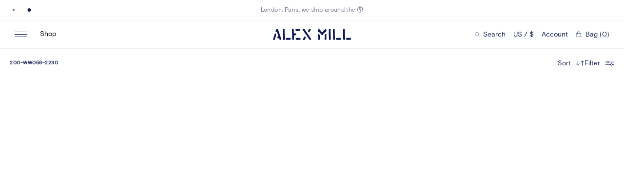

--- FILE ---
content_type: text/html; charset=utf-8
request_url: https://www.alexmill.com/collections/200-ww056-2230
body_size: 31281
content:
<!doctype html>
<!--[if IE 9]> <html class="ie9 no-js supports-no-cookies" lang="en"> <![endif]-->
<!--[if (gt IE 9)|!(IE)]><!--> <html class="no-js supports-no-cookies" lang="en"> <!--<![endif]-->
<head>
  <meta charset="utf-8">
  <meta http-equiv="X-UA-Compatible" content="IE=edge">
  <meta name="viewport" content="width=device-width,initial-scale=1">
  <meta name="theme-color" content="">
  <link rel="canonical" href="https://www.alexmill.com/collections/200-ww056-2230">
  <link rel="preconnect" href="//cdn.shopify.com">
  

  <title>200-WW056-2230 &ndash; Alex Mill</title>
  


<meta property="og:site_name" content="Alex Mill">
<meta property="og:url" content="https://www.alexmill.com/collections/200-ww056-2230">
<meta property="og:title" content="200-WW056-2230">
<meta property="og:type" content="website">
<meta property="og:description" content="A well-crafted assortment of classic essentials - the woven shirt, the khaki pant, and slub tee.  Women's and men's clothing exclusively at AlexMill.com—founded by Alex Drexler and Somsack Sikhounmuong.">

  <meta name="twitter:site" content="@alexmillny">

<meta name="twitter:card" content="summary_large_image">
<meta name="twitter:title" content="200-WW056-2230">
<meta name="twitter:description" content="A well-crafted assortment of classic essentials - the woven shirt, the khaki pant, and slub tee.  Women's and men's clothing exclusively at AlexMill.com—founded by Alex Drexler and Somsack Sikhounmuong.">

  <link rel="preconnect" href="https://cdn.fonts.net">
<link href="https://cdn.fonts.net/kit/e631c27b-e311-4d45-860f-04c182137fd4/e631c27b-e311-4d45-860f-04c182137fd4.css" rel="stylesheet" />

  <link rel="apple-touch-icon" sizes="180x180" href="//www.alexmill.com/cdn/shop/t/131/assets/apple-touch-icon.png?v=106308326515129129511749128672">
<link rel="icon" type="image/png" sizes="32x32" href="//www.alexmill.com/cdn/shop/t/131/assets/favicon-32x32.png?v=87905356503274462871749128672">
<link rel="icon" type="image/png" sizes="16x16" href="//www.alexmill.com/cdn/shop/t/131/assets/favicon-16x16.png?v=138941827864034571761749128672">
<link rel="manifest" href="//www.alexmill.com/cdn/shop/t/131/assets/site.webmanifest?v=43699047332442883091749128672">
<link rel="mask-icon" href="//www.alexmill.com/cdn/shop/t/131/assets/safari-pinned-tab.svg?v=45044170382742514151749128672" color="#397bcc">
<link rel="shortcut icon" href="//www.alexmill.com/cdn/shop/t/131/assets/favicon.ico?v=184456481687298614471749128672">
<meta name="msapplication-TileColor" content="#ffffff">
<meta name="msapplication-config" content="//www.alexmill.com/cdn/shop/t/131/assets/browserconfig.xml?v=64517364007823985351749128672">
<meta name="theme-color" content="#ffffff">

  
  <meta name="theme-color" content="#ffffff">

  <link rel="preload" href="//www.alexmill.com/cdn/shop/t/131/assets/lineto-circular-book.woff2" as="font" type="font/woff2" crossOrigin="anonymous" />
  <link rel="preload" href="//www.alexmill.com/cdn/shop/t/131/assets/PitchSansWeb-Medium.woff2" as="font" type="font/woff2" crossOrigin="anonymous" />
  <link rel="apple-touch-icon" sizes="180x180" href="//www.alexmill.com/cdn/shop/t/131/assets/apple-touch-icon.png?v=106308326515129129511749128672">
  <link rel="icon" type="image/png" sizes="512x512" href="//www.alexmill.com/cdn/shop/t/131/assets/android-chrome-512x512.png?v=50687767519391891321749128672">
  <link rel="icon" type="image/png" sizes="192x192" href="//www.alexmill.com/cdn/shop/t/131/assets/android-chrome-192x192.png?v=102322446614508913451749128672">
  <link rel="icon" type="image/png" sizes="32x32" href="//www.alexmill.com/cdn/shop/t/131/assets/favicon-32x32.png?v=87905356503274462871749128672">
  <link rel="icon" type="image/png" sizes="16x16" href="//www.alexmill.com/cdn/shop/t/131/assets/favicon-16x16.png?v=138941827864034571761749128672">
  <link rel="icon" type="image/x-icon" href="//www.alexmill.com/cdn/shop/t/131/assets/favicon.ico?v=184456481687298614471749128672" >
  <link rel="shortcut icon" type="image/png" href="//www.alexmill.com/cdn/shop/t/131/assets/mstile-150x150.png?v=55055071971175088411749128672">
  <meta name="msapplication-config" content="//www.alexmill.com/cdn/shop/t/131/assets/browserconfig.xml?v=64517364007823985351749128672">
  <link rel="mask-icon" href="//www.alexmill.com/cdn/shop/t/131/assets/safari-pinned-tab.svg?v=45044170382742514151749128672" color="#000000">

  <link rel="manifest" href="//www.alexmill.com/cdn/shop/t/131/assets/site.webmanifest?v=43699047332442883091749128672">

  <style data-shopify>
:root {
  --color-bg: #fff;
  --color-black-15: #00000026;
  --color-black: #000;
  --color-blue: #1203B0;
  --color-blue-dark: #0E028D;
  --color-border-light: #d9d9d9;
  --color-border: #efefef;
  --color-focus: #005fcc;
  --color-gray: #EFEFEF;
  --color-input: #D9D9D9;
  --color-navy-20: #0f1b5520;
  --color-navy-61: #0f1b559c;
  --color-navy-light: #6d7497;
  --color-navy: #0F1B55;
  --color-red-2: #AE0F00;
  --color-red-3: #740E02;
  --color-red: #e62600;
  --color-text-light: #0f1b559c;
  --color-text: #0f1b55;
  --color-white: #fff;
  --ease-in-quart: cubic-bezier(0.895, 0.030, 0.685, 0.220);
  --ease-out-quad: cubic-bezier(0.39, 0.575, 0.565, 1);
  --ease-out-quart: cubic-bezier(0.165, 0.84, 0.44, 1);
  --font-sans: 'BasisGrotesquePro', 'Helvetica', 'Arial', sans-serif;
}
</style>

  <link href="//www.alexmill.com/cdn/shop/t/131/assets/index.css?v=67959013911867854101768408203" rel="stylesheet" type="text/css" media="all" />
  <script src="https://tag.bounceexchange.com/3956/i.js" async></script>
  <script>window.performance && window.performance.mark && window.performance.mark('shopify.content_for_header.start');</script><meta name="google-site-verification" content="_dDnwyDj9xnVbjhoriUXWjhbTPEi71HayaU3hP14KlU">
<meta name="google-site-verification" content="n_z6Ji-knAWwtW_RAoOf8dbQFmamj9E5tgIuz1yZKD0">
<meta id="shopify-digital-wallet" name="shopify-digital-wallet" content="/2955521/digital_wallets/dialog">
<meta name="shopify-checkout-api-token" content="0ce79ea2476507fae37e0e492d283d97">
<meta id="in-context-paypal-metadata" data-shop-id="2955521" data-venmo-supported="true" data-environment="production" data-locale="en_US" data-paypal-v4="true" data-currency="USD">
<link rel="alternate" type="application/atom+xml" title="Feed" href="/collections/200-ww056-2230.atom" />
<link rel="alternate" type="application/json+oembed" href="https://www.alexmill.com/collections/200-ww056-2230.oembed">
<script async="async" src="/checkouts/internal/preloads.js?locale=en-US"></script>
<link rel="preconnect" href="https://shop.app" crossorigin="anonymous">
<script async="async" src="https://shop.app/checkouts/internal/preloads.js?locale=en-US&shop_id=2955521" crossorigin="anonymous"></script>
<script id="apple-pay-shop-capabilities" type="application/json">{"shopId":2955521,"countryCode":"US","currencyCode":"USD","merchantCapabilities":["supports3DS"],"merchantId":"gid:\/\/shopify\/Shop\/2955521","merchantName":"Alex Mill","requiredBillingContactFields":["postalAddress","email","phone"],"requiredShippingContactFields":["postalAddress","email","phone"],"shippingType":"shipping","supportedNetworks":["visa","masterCard","amex","discover","elo","jcb"],"total":{"type":"pending","label":"Alex Mill","amount":"1.00"},"shopifyPaymentsEnabled":true,"supportsSubscriptions":true}</script>
<script id="shopify-features" type="application/json">{"accessToken":"0ce79ea2476507fae37e0e492d283d97","betas":["rich-media-storefront-analytics"],"domain":"www.alexmill.com","predictiveSearch":true,"shopId":2955521,"locale":"en"}</script>
<script>var Shopify = Shopify || {};
Shopify.shop = "alex-mill.myshopify.com";
Shopify.locale = "en";
Shopify.currency = {"active":"USD","rate":"1.0"};
Shopify.country = "US";
Shopify.theme = {"name":"Alex Mill Production 2.0 [NEW THEME]","id":131299278907,"schema_name":"Alex Mill","schema_version":"2.0.0","theme_store_id":null,"role":"main"};
Shopify.theme.handle = "null";
Shopify.theme.style = {"id":null,"handle":null};
Shopify.cdnHost = "www.alexmill.com/cdn";
Shopify.routes = Shopify.routes || {};
Shopify.routes.root = "/";</script>
<script type="module">!function(o){(o.Shopify=o.Shopify||{}).modules=!0}(window);</script>
<script>!function(o){function n(){var o=[];function n(){o.push(Array.prototype.slice.apply(arguments))}return n.q=o,n}var t=o.Shopify=o.Shopify||{};t.loadFeatures=n(),t.autoloadFeatures=n()}(window);</script>
<script>
  window.ShopifyPay = window.ShopifyPay || {};
  window.ShopifyPay.apiHost = "shop.app\/pay";
  window.ShopifyPay.redirectState = null;
</script>
<script id="shop-js-analytics" type="application/json">{"pageType":"collection"}</script>
<script defer="defer" async type="module" src="//www.alexmill.com/cdn/shopifycloud/shop-js/modules/v2/client.init-shop-cart-sync_BdyHc3Nr.en.esm.js"></script>
<script defer="defer" async type="module" src="//www.alexmill.com/cdn/shopifycloud/shop-js/modules/v2/chunk.common_Daul8nwZ.esm.js"></script>
<script type="module">
  await import("//www.alexmill.com/cdn/shopifycloud/shop-js/modules/v2/client.init-shop-cart-sync_BdyHc3Nr.en.esm.js");
await import("//www.alexmill.com/cdn/shopifycloud/shop-js/modules/v2/chunk.common_Daul8nwZ.esm.js");

  window.Shopify.SignInWithShop?.initShopCartSync?.({"fedCMEnabled":true,"windoidEnabled":true});

</script>
<script>
  window.Shopify = window.Shopify || {};
  if (!window.Shopify.featureAssets) window.Shopify.featureAssets = {};
  window.Shopify.featureAssets['shop-js'] = {"shop-cart-sync":["modules/v2/client.shop-cart-sync_QYOiDySF.en.esm.js","modules/v2/chunk.common_Daul8nwZ.esm.js"],"init-fed-cm":["modules/v2/client.init-fed-cm_DchLp9rc.en.esm.js","modules/v2/chunk.common_Daul8nwZ.esm.js"],"shop-button":["modules/v2/client.shop-button_OV7bAJc5.en.esm.js","modules/v2/chunk.common_Daul8nwZ.esm.js"],"init-windoid":["modules/v2/client.init-windoid_DwxFKQ8e.en.esm.js","modules/v2/chunk.common_Daul8nwZ.esm.js"],"shop-cash-offers":["modules/v2/client.shop-cash-offers_DWtL6Bq3.en.esm.js","modules/v2/chunk.common_Daul8nwZ.esm.js","modules/v2/chunk.modal_CQq8HTM6.esm.js"],"shop-toast-manager":["modules/v2/client.shop-toast-manager_CX9r1SjA.en.esm.js","modules/v2/chunk.common_Daul8nwZ.esm.js"],"init-shop-email-lookup-coordinator":["modules/v2/client.init-shop-email-lookup-coordinator_UhKnw74l.en.esm.js","modules/v2/chunk.common_Daul8nwZ.esm.js"],"pay-button":["modules/v2/client.pay-button_DzxNnLDY.en.esm.js","modules/v2/chunk.common_Daul8nwZ.esm.js"],"avatar":["modules/v2/client.avatar_BTnouDA3.en.esm.js"],"init-shop-cart-sync":["modules/v2/client.init-shop-cart-sync_BdyHc3Nr.en.esm.js","modules/v2/chunk.common_Daul8nwZ.esm.js"],"shop-login-button":["modules/v2/client.shop-login-button_D8B466_1.en.esm.js","modules/v2/chunk.common_Daul8nwZ.esm.js","modules/v2/chunk.modal_CQq8HTM6.esm.js"],"init-customer-accounts-sign-up":["modules/v2/client.init-customer-accounts-sign-up_C8fpPm4i.en.esm.js","modules/v2/client.shop-login-button_D8B466_1.en.esm.js","modules/v2/chunk.common_Daul8nwZ.esm.js","modules/v2/chunk.modal_CQq8HTM6.esm.js"],"init-shop-for-new-customer-accounts":["modules/v2/client.init-shop-for-new-customer-accounts_CVTO0Ztu.en.esm.js","modules/v2/client.shop-login-button_D8B466_1.en.esm.js","modules/v2/chunk.common_Daul8nwZ.esm.js","modules/v2/chunk.modal_CQq8HTM6.esm.js"],"init-customer-accounts":["modules/v2/client.init-customer-accounts_dRgKMfrE.en.esm.js","modules/v2/client.shop-login-button_D8B466_1.en.esm.js","modules/v2/chunk.common_Daul8nwZ.esm.js","modules/v2/chunk.modal_CQq8HTM6.esm.js"],"shop-follow-button":["modules/v2/client.shop-follow-button_CkZpjEct.en.esm.js","modules/v2/chunk.common_Daul8nwZ.esm.js","modules/v2/chunk.modal_CQq8HTM6.esm.js"],"lead-capture":["modules/v2/client.lead-capture_BntHBhfp.en.esm.js","modules/v2/chunk.common_Daul8nwZ.esm.js","modules/v2/chunk.modal_CQq8HTM6.esm.js"],"checkout-modal":["modules/v2/client.checkout-modal_CfxcYbTm.en.esm.js","modules/v2/chunk.common_Daul8nwZ.esm.js","modules/v2/chunk.modal_CQq8HTM6.esm.js"],"shop-login":["modules/v2/client.shop-login_Da4GZ2H6.en.esm.js","modules/v2/chunk.common_Daul8nwZ.esm.js","modules/v2/chunk.modal_CQq8HTM6.esm.js"],"payment-terms":["modules/v2/client.payment-terms_MV4M3zvL.en.esm.js","modules/v2/chunk.common_Daul8nwZ.esm.js","modules/v2/chunk.modal_CQq8HTM6.esm.js"]};
</script>
<script>(function() {
  var isLoaded = false;
  function asyncLoad() {
    if (isLoaded) return;
    isLoaded = true;
    var urls = ["https:\/\/crossborder-integration.global-e.com\/resources\/js\/app?shop=alex-mill.myshopify.com","\/\/cdn.shopify.com\/proxy\/973b3481de347fc1c036f6db92fcaae900ce72f83f6ecdd3380cba42eeed790a\/web.global-e.com\/merchant\/storefrontattributes?merchantid=60000081\u0026shop=alex-mill.myshopify.com\u0026sp-cache-control=cHVibGljLCBtYXgtYWdlPTkwMA","https:\/\/ecom-app.rakutenadvertising.io\/rakuten_advertising.js?shop=alex-mill.myshopify.com","https:\/\/tag.rmp.rakuten.com\/119250.ct.js?shop=alex-mill.myshopify.com","https:\/\/tools.luckyorange.com\/core\/lo.js?site-id=db27ccba\u0026shop=alex-mill.myshopify.com","https:\/\/cax.channel.io\/shopify\/plugins\/0ace398e-190b-41f9-9f45-083719d438e4.js?shop=alex-mill.myshopify.com","https:\/\/app.octaneai.com\/0wmzcm0jgdy17cvo\/shopify.js?x=2dckUlO56MPN8CjV\u0026shop=alex-mill.myshopify.com","\/\/backinstock.useamp.com\/widget\/5412_1767153381.js?category=bis\u0026v=6\u0026shop=alex-mill.myshopify.com"];
    for (var i = 0; i < urls.length; i++) {
      var s = document.createElement('script');
      s.type = 'text/javascript';
      s.async = true;
      s.src = urls[i];
      var x = document.getElementsByTagName('script')[0];
      x.parentNode.insertBefore(s, x);
    }
  };
  if(window.attachEvent) {
    window.attachEvent('onload', asyncLoad);
  } else {
    window.addEventListener('load', asyncLoad, false);
  }
})();</script>
<script id="__st">var __st={"a":2955521,"offset":-18000,"reqid":"def4024f-6e4c-4514-8ab9-2634b41d3fc7-1769013800","pageurl":"www.alexmill.com\/collections\/200-ww056-2230","u":"f767b22d1fef","p":"collection","rtyp":"collection","rid":264389263419};</script>
<script>window.ShopifyPaypalV4VisibilityTracking = true;</script>
<script id="captcha-bootstrap">!function(){'use strict';const t='contact',e='account',n='new_comment',o=[[t,t],['blogs',n],['comments',n],[t,'customer']],c=[[e,'customer_login'],[e,'guest_login'],[e,'recover_customer_password'],[e,'create_customer']],r=t=>t.map((([t,e])=>`form[action*='/${t}']:not([data-nocaptcha='true']) input[name='form_type'][value='${e}']`)).join(','),a=t=>()=>t?[...document.querySelectorAll(t)].map((t=>t.form)):[];function s(){const t=[...o],e=r(t);return a(e)}const i='password',u='form_key',d=['recaptcha-v3-token','g-recaptcha-response','h-captcha-response',i],f=()=>{try{return window.sessionStorage}catch{return}},m='__shopify_v',_=t=>t.elements[u];function p(t,e,n=!1){try{const o=window.sessionStorage,c=JSON.parse(o.getItem(e)),{data:r}=function(t){const{data:e,action:n}=t;return t[m]||n?{data:e,action:n}:{data:t,action:n}}(c);for(const[e,n]of Object.entries(r))t.elements[e]&&(t.elements[e].value=n);n&&o.removeItem(e)}catch(o){console.error('form repopulation failed',{error:o})}}const l='form_type',E='cptcha';function T(t){t.dataset[E]=!0}const w=window,h=w.document,L='Shopify',v='ce_forms',y='captcha';let A=!1;((t,e)=>{const n=(g='f06e6c50-85a8-45c8-87d0-21a2b65856fe',I='https://cdn.shopify.com/shopifycloud/storefront-forms-hcaptcha/ce_storefront_forms_captcha_hcaptcha.v1.5.2.iife.js',D={infoText:'Protected by hCaptcha',privacyText:'Privacy',termsText:'Terms'},(t,e,n)=>{const o=w[L][v],c=o.bindForm;if(c)return c(t,g,e,D).then(n);var r;o.q.push([[t,g,e,D],n]),r=I,A||(h.body.append(Object.assign(h.createElement('script'),{id:'captcha-provider',async:!0,src:r})),A=!0)});var g,I,D;w[L]=w[L]||{},w[L][v]=w[L][v]||{},w[L][v].q=[],w[L][y]=w[L][y]||{},w[L][y].protect=function(t,e){n(t,void 0,e),T(t)},Object.freeze(w[L][y]),function(t,e,n,w,h,L){const[v,y,A,g]=function(t,e,n){const i=e?o:[],u=t?c:[],d=[...i,...u],f=r(d),m=r(i),_=r(d.filter((([t,e])=>n.includes(e))));return[a(f),a(m),a(_),s()]}(w,h,L),I=t=>{const e=t.target;return e instanceof HTMLFormElement?e:e&&e.form},D=t=>v().includes(t);t.addEventListener('submit',(t=>{const e=I(t);if(!e)return;const n=D(e)&&!e.dataset.hcaptchaBound&&!e.dataset.recaptchaBound,o=_(e),c=g().includes(e)&&(!o||!o.value);(n||c)&&t.preventDefault(),c&&!n&&(function(t){try{if(!f())return;!function(t){const e=f();if(!e)return;const n=_(t);if(!n)return;const o=n.value;o&&e.removeItem(o)}(t);const e=Array.from(Array(32),(()=>Math.random().toString(36)[2])).join('');!function(t,e){_(t)||t.append(Object.assign(document.createElement('input'),{type:'hidden',name:u})),t.elements[u].value=e}(t,e),function(t,e){const n=f();if(!n)return;const o=[...t.querySelectorAll(`input[type='${i}']`)].map((({name:t})=>t)),c=[...d,...o],r={};for(const[a,s]of new FormData(t).entries())c.includes(a)||(r[a]=s);n.setItem(e,JSON.stringify({[m]:1,action:t.action,data:r}))}(t,e)}catch(e){console.error('failed to persist form',e)}}(e),e.submit())}));const S=(t,e)=>{t&&!t.dataset[E]&&(n(t,e.some((e=>e===t))),T(t))};for(const o of['focusin','change'])t.addEventListener(o,(t=>{const e=I(t);D(e)&&S(e,y())}));const B=e.get('form_key'),M=e.get(l),P=B&&M;t.addEventListener('DOMContentLoaded',(()=>{const t=y();if(P)for(const e of t)e.elements[l].value===M&&p(e,B);[...new Set([...A(),...v().filter((t=>'true'===t.dataset.shopifyCaptcha))])].forEach((e=>S(e,t)))}))}(h,new URLSearchParams(w.location.search),n,t,e,['guest_login'])})(!0,!0)}();</script>
<script integrity="sha256-4kQ18oKyAcykRKYeNunJcIwy7WH5gtpwJnB7kiuLZ1E=" data-source-attribution="shopify.loadfeatures" defer="defer" src="//www.alexmill.com/cdn/shopifycloud/storefront/assets/storefront/load_feature-a0a9edcb.js" crossorigin="anonymous"></script>
<script crossorigin="anonymous" defer="defer" src="//www.alexmill.com/cdn/shopifycloud/storefront/assets/shopify_pay/storefront-65b4c6d7.js?v=20250812"></script>
<script data-source-attribution="shopify.dynamic_checkout.dynamic.init">var Shopify=Shopify||{};Shopify.PaymentButton=Shopify.PaymentButton||{isStorefrontPortableWallets:!0,init:function(){window.Shopify.PaymentButton.init=function(){};var t=document.createElement("script");t.src="https://www.alexmill.com/cdn/shopifycloud/portable-wallets/latest/portable-wallets.en.js",t.type="module",document.head.appendChild(t)}};
</script>
<script data-source-attribution="shopify.dynamic_checkout.buyer_consent">
  function portableWalletsHideBuyerConsent(e){var t=document.getElementById("shopify-buyer-consent"),n=document.getElementById("shopify-subscription-policy-button");t&&n&&(t.classList.add("hidden"),t.setAttribute("aria-hidden","true"),n.removeEventListener("click",e))}function portableWalletsShowBuyerConsent(e){var t=document.getElementById("shopify-buyer-consent"),n=document.getElementById("shopify-subscription-policy-button");t&&n&&(t.classList.remove("hidden"),t.removeAttribute("aria-hidden"),n.addEventListener("click",e))}window.Shopify?.PaymentButton&&(window.Shopify.PaymentButton.hideBuyerConsent=portableWalletsHideBuyerConsent,window.Shopify.PaymentButton.showBuyerConsent=portableWalletsShowBuyerConsent);
</script>
<script data-source-attribution="shopify.dynamic_checkout.cart.bootstrap">document.addEventListener("DOMContentLoaded",(function(){function t(){return document.querySelector("shopify-accelerated-checkout-cart, shopify-accelerated-checkout")}if(t())Shopify.PaymentButton.init();else{new MutationObserver((function(e,n){t()&&(Shopify.PaymentButton.init(),n.disconnect())})).observe(document.body,{childList:!0,subtree:!0})}}));
</script>
<link id="shopify-accelerated-checkout-styles" rel="stylesheet" media="screen" href="https://www.alexmill.com/cdn/shopifycloud/portable-wallets/latest/accelerated-checkout-backwards-compat.css" crossorigin="anonymous">
<style id="shopify-accelerated-checkout-cart">
        #shopify-buyer-consent {
  margin-top: 1em;
  display: inline-block;
  width: 100%;
}

#shopify-buyer-consent.hidden {
  display: none;
}

#shopify-subscription-policy-button {
  background: none;
  border: none;
  padding: 0;
  text-decoration: underline;
  font-size: inherit;
  cursor: pointer;
}

#shopify-subscription-policy-button::before {
  box-shadow: none;
}

      </style>

<script>window.performance && window.performance.mark && window.performance.mark('shopify.content_for_header.end');</script>

  
  <!-- Google Tag Manager -->
  <script>(function(w,d,s,l,i){w[l]=w[l]||[];w[l].push({'gtm.start':
  new Date().getTime(),event:'gtm.js'});var f=d.getElementsByTagName(s)[0],
  j=d.createElement(s),dl=l!='dataLayer'?'&l='+l:'';j.async=true;j.src=
  'https://www.googletagmanager.com/gtm.js?id='+i+dl;f.parentNode.insertBefore(j,f);
  })(window,document,'script','dataLayer','GTM-MBQ6N6F');</script>
  <!-- End Google Tag Manager -->
  <script>
  
  </script>
  
  
  <script src="https://www.googleoptimize.com/optimize.js?id=OPT-WC5JRNW"></script>
  
  <!-- CookiePro Cookies Consent Notice start for www.alexmill.com -->

<script src="https://cookie-cdn.cookiepro.com/scripttemplates/otSDKStub.js" type="text/javascript" charset="UTF-8" data-domain-script="b8817a44-5b97-4d0a-ba73-05d311321832"></script>
<script type="text/javascript">
function OptanonWrapper() { }
</script>
<!-- CookiePro Cookies Consent Notice end for www.alexmill.com -->
<script>
document.documentElement.classList.add('exp--sticky-mobile-add');
document.documentElement.classList.add('exp--cart-mobile');
</script>
<script>
document.documentElement.classList.add('exp--sticky-promo');
document.documentElement.classList.add('exp--free-tote');
</script>
<style>
.cart-drawer-v2__totals__view-bag { display: none; }

@media screen and (min-width: 1024px) {
#chat-button {
  margin-right: 6px;
}
}
</style>

<style>
/* HOTFIX global-e */
.pdp__options__info.pdp__options__info {
  display: block !important;
}
</style>
<style>
/* HOTFIX quick add on get the look */
@media screen and (max-width: 1023px) {
.get-the-look-tile-drawer__slide.get-the-look-tile-drawer__slide.get-the-look-tile-drawer__slide 
.list__product__mobile-add { display: block; }
}
</style>
<!-- BEGIN app block: shopify://apps/black-crow-ai-that-delivers/blocks/blackcrow_ai_script/3e73f597-cb71-47a1-8a06-0c931482ecd2 -->

<script type="text/javascript" async src="https://shopify-init.blackcrow.ai/js/core/alex-mill.js?shop=alex-mill.myshopify.com&tagSrc=ShopifyThemeAppExtension"></script>


<!-- END app block --><!-- BEGIN app block: shopify://apps/klaviyo-email-marketing-sms/blocks/klaviyo-onsite-embed/2632fe16-c075-4321-a88b-50b567f42507 -->












  <script async src="https://static.klaviyo.com/onsite/js/QdMgSV/klaviyo.js?company_id=QdMgSV"></script>
  <script>!function(){if(!window.klaviyo){window._klOnsite=window._klOnsite||[];try{window.klaviyo=new Proxy({},{get:function(n,i){return"push"===i?function(){var n;(n=window._klOnsite).push.apply(n,arguments)}:function(){for(var n=arguments.length,o=new Array(n),w=0;w<n;w++)o[w]=arguments[w];var t="function"==typeof o[o.length-1]?o.pop():void 0,e=new Promise((function(n){window._klOnsite.push([i].concat(o,[function(i){t&&t(i),n(i)}]))}));return e}}})}catch(n){window.klaviyo=window.klaviyo||[],window.klaviyo.push=function(){var n;(n=window._klOnsite).push.apply(n,arguments)}}}}();</script>

  




  <script>
    window.klaviyoReviewsProductDesignMode = false
  </script>







<!-- END app block --><meta property="og:image" content="https://cdn.shopify.com/s/files/1/0295/5521/files/alexmill-logo.png?height=628&pad_color=fff&v=1613718955&width=1200" />
<meta property="og:image:secure_url" content="https://cdn.shopify.com/s/files/1/0295/5521/files/alexmill-logo.png?height=628&pad_color=fff&v=1613718955&width=1200" />
<meta property="og:image:width" content="1200" />
<meta property="og:image:height" content="628" />
<link href="https://monorail-edge.shopifysvc.com" rel="dns-prefetch">
<script>(function(){if ("sendBeacon" in navigator && "performance" in window) {try {var session_token_from_headers = performance.getEntriesByType('navigation')[0].serverTiming.find(x => x.name == '_s').description;} catch {var session_token_from_headers = undefined;}var session_cookie_matches = document.cookie.match(/_shopify_s=([^;]*)/);var session_token_from_cookie = session_cookie_matches && session_cookie_matches.length === 2 ? session_cookie_matches[1] : "";var session_token = session_token_from_headers || session_token_from_cookie || "";function handle_abandonment_event(e) {var entries = performance.getEntries().filter(function(entry) {return /monorail-edge.shopifysvc.com/.test(entry.name);});if (!window.abandonment_tracked && entries.length === 0) {window.abandonment_tracked = true;var currentMs = Date.now();var navigation_start = performance.timing.navigationStart;var payload = {shop_id: 2955521,url: window.location.href,navigation_start,duration: currentMs - navigation_start,session_token,page_type: "collection"};window.navigator.sendBeacon("https://monorail-edge.shopifysvc.com/v1/produce", JSON.stringify({schema_id: "online_store_buyer_site_abandonment/1.1",payload: payload,metadata: {event_created_at_ms: currentMs,event_sent_at_ms: currentMs}}));}}window.addEventListener('pagehide', handle_abandonment_event);}}());</script>
<script id="web-pixels-manager-setup">(function e(e,d,r,n,o){if(void 0===o&&(o={}),!Boolean(null===(a=null===(i=window.Shopify)||void 0===i?void 0:i.analytics)||void 0===a?void 0:a.replayQueue)){var i,a;window.Shopify=window.Shopify||{};var t=window.Shopify;t.analytics=t.analytics||{};var s=t.analytics;s.replayQueue=[],s.publish=function(e,d,r){return s.replayQueue.push([e,d,r]),!0};try{self.performance.mark("wpm:start")}catch(e){}var l=function(){var e={modern:/Edge?\/(1{2}[4-9]|1[2-9]\d|[2-9]\d{2}|\d{4,})\.\d+(\.\d+|)|Firefox\/(1{2}[4-9]|1[2-9]\d|[2-9]\d{2}|\d{4,})\.\d+(\.\d+|)|Chrom(ium|e)\/(9{2}|\d{3,})\.\d+(\.\d+|)|(Maci|X1{2}).+ Version\/(15\.\d+|(1[6-9]|[2-9]\d|\d{3,})\.\d+)([,.]\d+|)( \(\w+\)|)( Mobile\/\w+|) Safari\/|Chrome.+OPR\/(9{2}|\d{3,})\.\d+\.\d+|(CPU[ +]OS|iPhone[ +]OS|CPU[ +]iPhone|CPU IPhone OS|CPU iPad OS)[ +]+(15[._]\d+|(1[6-9]|[2-9]\d|\d{3,})[._]\d+)([._]\d+|)|Android:?[ /-](13[3-9]|1[4-9]\d|[2-9]\d{2}|\d{4,})(\.\d+|)(\.\d+|)|Android.+Firefox\/(13[5-9]|1[4-9]\d|[2-9]\d{2}|\d{4,})\.\d+(\.\d+|)|Android.+Chrom(ium|e)\/(13[3-9]|1[4-9]\d|[2-9]\d{2}|\d{4,})\.\d+(\.\d+|)|SamsungBrowser\/([2-9]\d|\d{3,})\.\d+/,legacy:/Edge?\/(1[6-9]|[2-9]\d|\d{3,})\.\d+(\.\d+|)|Firefox\/(5[4-9]|[6-9]\d|\d{3,})\.\d+(\.\d+|)|Chrom(ium|e)\/(5[1-9]|[6-9]\d|\d{3,})\.\d+(\.\d+|)([\d.]+$|.*Safari\/(?![\d.]+ Edge\/[\d.]+$))|(Maci|X1{2}).+ Version\/(10\.\d+|(1[1-9]|[2-9]\d|\d{3,})\.\d+)([,.]\d+|)( \(\w+\)|)( Mobile\/\w+|) Safari\/|Chrome.+OPR\/(3[89]|[4-9]\d|\d{3,})\.\d+\.\d+|(CPU[ +]OS|iPhone[ +]OS|CPU[ +]iPhone|CPU IPhone OS|CPU iPad OS)[ +]+(10[._]\d+|(1[1-9]|[2-9]\d|\d{3,})[._]\d+)([._]\d+|)|Android:?[ /-](13[3-9]|1[4-9]\d|[2-9]\d{2}|\d{4,})(\.\d+|)(\.\d+|)|Mobile Safari.+OPR\/([89]\d|\d{3,})\.\d+\.\d+|Android.+Firefox\/(13[5-9]|1[4-9]\d|[2-9]\d{2}|\d{4,})\.\d+(\.\d+|)|Android.+Chrom(ium|e)\/(13[3-9]|1[4-9]\d|[2-9]\d{2}|\d{4,})\.\d+(\.\d+|)|Android.+(UC? ?Browser|UCWEB|U3)[ /]?(15\.([5-9]|\d{2,})|(1[6-9]|[2-9]\d|\d{3,})\.\d+)\.\d+|SamsungBrowser\/(5\.\d+|([6-9]|\d{2,})\.\d+)|Android.+MQ{2}Browser\/(14(\.(9|\d{2,})|)|(1[5-9]|[2-9]\d|\d{3,})(\.\d+|))(\.\d+|)|K[Aa][Ii]OS\/(3\.\d+|([4-9]|\d{2,})\.\d+)(\.\d+|)/},d=e.modern,r=e.legacy,n=navigator.userAgent;return n.match(d)?"modern":n.match(r)?"legacy":"unknown"}(),u="modern"===l?"modern":"legacy",c=(null!=n?n:{modern:"",legacy:""})[u],f=function(e){return[e.baseUrl,"/wpm","/b",e.hashVersion,"modern"===e.buildTarget?"m":"l",".js"].join("")}({baseUrl:d,hashVersion:r,buildTarget:u}),m=function(e){var d=e.version,r=e.bundleTarget,n=e.surface,o=e.pageUrl,i=e.monorailEndpoint;return{emit:function(e){var a=e.status,t=e.errorMsg,s=(new Date).getTime(),l=JSON.stringify({metadata:{event_sent_at_ms:s},events:[{schema_id:"web_pixels_manager_load/3.1",payload:{version:d,bundle_target:r,page_url:o,status:a,surface:n,error_msg:t},metadata:{event_created_at_ms:s}}]});if(!i)return console&&console.warn&&console.warn("[Web Pixels Manager] No Monorail endpoint provided, skipping logging."),!1;try{return self.navigator.sendBeacon.bind(self.navigator)(i,l)}catch(e){}var u=new XMLHttpRequest;try{return u.open("POST",i,!0),u.setRequestHeader("Content-Type","text/plain"),u.send(l),!0}catch(e){return console&&console.warn&&console.warn("[Web Pixels Manager] Got an unhandled error while logging to Monorail."),!1}}}}({version:r,bundleTarget:l,surface:e.surface,pageUrl:self.location.href,monorailEndpoint:e.monorailEndpoint});try{o.browserTarget=l,function(e){var d=e.src,r=e.async,n=void 0===r||r,o=e.onload,i=e.onerror,a=e.sri,t=e.scriptDataAttributes,s=void 0===t?{}:t,l=document.createElement("script"),u=document.querySelector("head"),c=document.querySelector("body");if(l.async=n,l.src=d,a&&(l.integrity=a,l.crossOrigin="anonymous"),s)for(var f in s)if(Object.prototype.hasOwnProperty.call(s,f))try{l.dataset[f]=s[f]}catch(e){}if(o&&l.addEventListener("load",o),i&&l.addEventListener("error",i),u)u.appendChild(l);else{if(!c)throw new Error("Did not find a head or body element to append the script");c.appendChild(l)}}({src:f,async:!0,onload:function(){if(!function(){var e,d;return Boolean(null===(d=null===(e=window.Shopify)||void 0===e?void 0:e.analytics)||void 0===d?void 0:d.initialized)}()){var d=window.webPixelsManager.init(e)||void 0;if(d){var r=window.Shopify.analytics;r.replayQueue.forEach((function(e){var r=e[0],n=e[1],o=e[2];d.publishCustomEvent(r,n,o)})),r.replayQueue=[],r.publish=d.publishCustomEvent,r.visitor=d.visitor,r.initialized=!0}}},onerror:function(){return m.emit({status:"failed",errorMsg:"".concat(f," has failed to load")})},sri:function(e){var d=/^sha384-[A-Za-z0-9+/=]+$/;return"string"==typeof e&&d.test(e)}(c)?c:"",scriptDataAttributes:o}),m.emit({status:"loading"})}catch(e){m.emit({status:"failed",errorMsg:(null==e?void 0:e.message)||"Unknown error"})}}})({shopId: 2955521,storefrontBaseUrl: "https://www.alexmill.com",extensionsBaseUrl: "https://extensions.shopifycdn.com/cdn/shopifycloud/web-pixels-manager",monorailEndpoint: "https://monorail-edge.shopifysvc.com/unstable/produce_batch",surface: "storefront-renderer",enabledBetaFlags: ["2dca8a86"],webPixelsConfigList: [{"id":"929595451","configuration":"{\"accountID\":\"QdMgSV\",\"webPixelConfig\":\"eyJlbmFibGVBZGRlZFRvQ2FydEV2ZW50cyI6IHRydWV9\"}","eventPayloadVersion":"v1","runtimeContext":"STRICT","scriptVersion":"524f6c1ee37bacdca7657a665bdca589","type":"APP","apiClientId":123074,"privacyPurposes":["ANALYTICS","MARKETING"],"dataSharingAdjustments":{"protectedCustomerApprovalScopes":["read_customer_address","read_customer_email","read_customer_name","read_customer_personal_data","read_customer_phone"]}},{"id":"392003643","configuration":"{\"siteId\":\"db27ccba\",\"environment\":\"production\",\"isPlusUser\":\"true\"}","eventPayloadVersion":"v1","runtimeContext":"STRICT","scriptVersion":"d38a2000dcd0eb072d7eed6a88122b6b","type":"APP","apiClientId":187969,"privacyPurposes":["ANALYTICS","MARKETING"],"capabilities":["advanced_dom_events"],"dataSharingAdjustments":{"protectedCustomerApprovalScopes":[]}},{"id":"272302139","configuration":"{\"config\":\"{\\\"google_tag_ids\\\":[\\\"G-VCZVLP6VKG\\\",\\\"GT-NNMKBTKK\\\"],\\\"target_country\\\":\\\"US\\\",\\\"gtag_events\\\":[{\\\"type\\\":\\\"search\\\",\\\"action_label\\\":\\\"G-VCZVLP6VKG\\\"},{\\\"type\\\":\\\"begin_checkout\\\",\\\"action_label\\\":\\\"G-VCZVLP6VKG\\\"},{\\\"type\\\":\\\"view_item\\\",\\\"action_label\\\":[\\\"G-VCZVLP6VKG\\\",\\\"MC-7QF55M05P8\\\"]},{\\\"type\\\":\\\"purchase\\\",\\\"action_label\\\":[\\\"G-VCZVLP6VKG\\\",\\\"MC-7QF55M05P8\\\"]},{\\\"type\\\":\\\"page_view\\\",\\\"action_label\\\":[\\\"G-VCZVLP6VKG\\\",\\\"MC-7QF55M05P8\\\"]},{\\\"type\\\":\\\"add_payment_info\\\",\\\"action_label\\\":\\\"G-VCZVLP6VKG\\\"},{\\\"type\\\":\\\"add_to_cart\\\",\\\"action_label\\\":\\\"G-VCZVLP6VKG\\\"}],\\\"enable_monitoring_mode\\\":false}\"}","eventPayloadVersion":"v1","runtimeContext":"OPEN","scriptVersion":"b2a88bafab3e21179ed38636efcd8a93","type":"APP","apiClientId":1780363,"privacyPurposes":[],"dataSharingAdjustments":{"protectedCustomerApprovalScopes":["read_customer_address","read_customer_email","read_customer_name","read_customer_personal_data","read_customer_phone"]}},{"id":"246153275","configuration":"{\"loggingEnabled\":\"false\", \"ranMid\":\"44255\", \"serverPixelEnabled\":\"true\"}","eventPayloadVersion":"v1","runtimeContext":"STRICT","scriptVersion":"67876d85c0116003a8f8eee2de1601f3","type":"APP","apiClientId":2531653,"privacyPurposes":["ANALYTICS"],"dataSharingAdjustments":{"protectedCustomerApprovalScopes":["read_customer_address","read_customer_personal_data"]}},{"id":"216367163","configuration":"{\"pixelCode\":\"CN7RBFRC77UBGB37RR40\"}","eventPayloadVersion":"v1","runtimeContext":"STRICT","scriptVersion":"22e92c2ad45662f435e4801458fb78cc","type":"APP","apiClientId":4383523,"privacyPurposes":["ANALYTICS","MARKETING","SALE_OF_DATA"],"dataSharingAdjustments":{"protectedCustomerApprovalScopes":["read_customer_address","read_customer_email","read_customer_name","read_customer_personal_data","read_customer_phone"]}},{"id":"103514171","configuration":"{\"pixel_id\":\"1716297861864584\",\"pixel_type\":\"facebook_pixel\",\"metaapp_system_user_token\":\"-\"}","eventPayloadVersion":"v1","runtimeContext":"OPEN","scriptVersion":"ca16bc87fe92b6042fbaa3acc2fbdaa6","type":"APP","apiClientId":2329312,"privacyPurposes":["ANALYTICS","MARKETING","SALE_OF_DATA"],"dataSharingAdjustments":{"protectedCustomerApprovalScopes":["read_customer_address","read_customer_email","read_customer_name","read_customer_personal_data","read_customer_phone"]}},{"id":"101711931","configuration":"{\"octaneDomain\":\"https:\\\/\\\/app.octaneai.com\",\"botID\":\"0wmzcm0jgdy17cvo\"}","eventPayloadVersion":"v1","runtimeContext":"STRICT","scriptVersion":"f92ca4a76c55b3f762ad9c59eb7456bb","type":"APP","apiClientId":2012438,"privacyPurposes":["ANALYTICS","MARKETING","SALE_OF_DATA"],"dataSharingAdjustments":{"protectedCustomerApprovalScopes":["read_customer_personal_data"]}},{"id":"84115515","configuration":"{\"partnerId\": \"62550\", \"environment\": \"prod\", \"countryCode\": \"US\", \"logLevel\": \"debug\"}","eventPayloadVersion":"v1","runtimeContext":"STRICT","scriptVersion":"3add57fd2056b63da5cf857b4ed8b1f3","type":"APP","apiClientId":5829751,"privacyPurposes":["ANALYTICS","MARKETING","SALE_OF_DATA"],"dataSharingAdjustments":{"protectedCustomerApprovalScopes":[]}},{"id":"63963195","configuration":"{\"accountId\":\"Global-e\",\"merchantId\":\"60000081\",\"baseApiUrl\":\"https:\/\/checkout-service.global-e.com\/api\/v1\",\"siteId\":\"7ce243a1e1a2\",\"BorderfreeMetaCAPIEnabled\":\"False\",\"FT_IsLegacyAnalyticsSDKEnabled\":\"True\",\"FT_IsAnalyticsSDKEnabled\":\"False\",\"CDNUrl\":\"https:\/\/web.global-e.com\/\",\"BfGoogleAdsEnabled\":\"false\"}","eventPayloadVersion":"v1","runtimeContext":"STRICT","scriptVersion":"07f17466e0885c524b92de369a41e2cd","type":"APP","apiClientId":5806573,"privacyPurposes":["SALE_OF_DATA"],"dataSharingAdjustments":{"protectedCustomerApprovalScopes":["read_customer_address","read_customer_email","read_customer_name","read_customer_personal_data","read_customer_phone"]}},{"id":"61538363","configuration":"{ \"bundleName\": \"alex-mill\" }","eventPayloadVersion":"v1","runtimeContext":"STRICT","scriptVersion":"6d69af31d151d9c0dc4842dc2c8531ca","type":"APP","apiClientId":5106349,"privacyPurposes":["ANALYTICS","MARKETING","SALE_OF_DATA"],"dataSharingAdjustments":{"protectedCustomerApprovalScopes":["read_customer_address","read_customer_email","read_customer_name","read_customer_personal_data","read_customer_phone"]}},{"id":"26607675","eventPayloadVersion":"1","runtimeContext":"LAX","scriptVersion":"1","type":"CUSTOM","privacyPurposes":["ANALYTICS","MARKETING","SALE_OF_DATA"],"name":"CAKE Pixel"},{"id":"80412731","eventPayloadVersion":"1","runtimeContext":"LAX","scriptVersion":"1","type":"CUSTOM","privacyPurposes":["ANALYTICS","MARKETING","SALE_OF_DATA"],"name":"Bing"},{"id":"shopify-app-pixel","configuration":"{}","eventPayloadVersion":"v1","runtimeContext":"STRICT","scriptVersion":"0450","apiClientId":"shopify-pixel","type":"APP","privacyPurposes":["ANALYTICS","MARKETING"]},{"id":"shopify-custom-pixel","eventPayloadVersion":"v1","runtimeContext":"LAX","scriptVersion":"0450","apiClientId":"shopify-pixel","type":"CUSTOM","privacyPurposes":["ANALYTICS","MARKETING"]}],isMerchantRequest: false,initData: {"shop":{"name":"Alex Mill","paymentSettings":{"currencyCode":"USD"},"myshopifyDomain":"alex-mill.myshopify.com","countryCode":"US","storefrontUrl":"https:\/\/www.alexmill.com"},"customer":null,"cart":null,"checkout":null,"productVariants":[],"purchasingCompany":null},},"https://www.alexmill.com/cdn","fcfee988w5aeb613cpc8e4bc33m6693e112",{"modern":"","legacy":""},{"shopId":"2955521","storefrontBaseUrl":"https:\/\/www.alexmill.com","extensionBaseUrl":"https:\/\/extensions.shopifycdn.com\/cdn\/shopifycloud\/web-pixels-manager","surface":"storefront-renderer","enabledBetaFlags":"[\"2dca8a86\"]","isMerchantRequest":"false","hashVersion":"fcfee988w5aeb613cpc8e4bc33m6693e112","publish":"custom","events":"[[\"page_viewed\",{}],[\"collection_viewed\",{\"collection\":{\"id\":\"264389263419\",\"title\":\"200-WW056-2230\",\"productVariants\":[]}}]]"});</script><script>
  window.ShopifyAnalytics = window.ShopifyAnalytics || {};
  window.ShopifyAnalytics.meta = window.ShopifyAnalytics.meta || {};
  window.ShopifyAnalytics.meta.currency = 'USD';
  var meta = {"products":[],"page":{"pageType":"collection","resourceType":"collection","resourceId":264389263419,"requestId":"def4024f-6e4c-4514-8ab9-2634b41d3fc7-1769013800"}};
  for (var attr in meta) {
    window.ShopifyAnalytics.meta[attr] = meta[attr];
  }
</script>
<script class="analytics">
  (function () {
    var customDocumentWrite = function(content) {
      var jquery = null;

      if (window.jQuery) {
        jquery = window.jQuery;
      } else if (window.Checkout && window.Checkout.$) {
        jquery = window.Checkout.$;
      }

      if (jquery) {
        jquery('body').append(content);
      }
    };

    var hasLoggedConversion = function(token) {
      if (token) {
        return document.cookie.indexOf('loggedConversion=' + token) !== -1;
      }
      return false;
    }

    var setCookieIfConversion = function(token) {
      if (token) {
        var twoMonthsFromNow = new Date(Date.now());
        twoMonthsFromNow.setMonth(twoMonthsFromNow.getMonth() + 2);

        document.cookie = 'loggedConversion=' + token + '; expires=' + twoMonthsFromNow;
      }
    }

    var trekkie = window.ShopifyAnalytics.lib = window.trekkie = window.trekkie || [];
    if (trekkie.integrations) {
      return;
    }
    trekkie.methods = [
      'identify',
      'page',
      'ready',
      'track',
      'trackForm',
      'trackLink'
    ];
    trekkie.factory = function(method) {
      return function() {
        var args = Array.prototype.slice.call(arguments);
        args.unshift(method);
        trekkie.push(args);
        return trekkie;
      };
    };
    for (var i = 0; i < trekkie.methods.length; i++) {
      var key = trekkie.methods[i];
      trekkie[key] = trekkie.factory(key);
    }
    trekkie.load = function(config) {
      trekkie.config = config || {};
      trekkie.config.initialDocumentCookie = document.cookie;
      var first = document.getElementsByTagName('script')[0];
      var script = document.createElement('script');
      script.type = 'text/javascript';
      script.onerror = function(e) {
        var scriptFallback = document.createElement('script');
        scriptFallback.type = 'text/javascript';
        scriptFallback.onerror = function(error) {
                var Monorail = {
      produce: function produce(monorailDomain, schemaId, payload) {
        var currentMs = new Date().getTime();
        var event = {
          schema_id: schemaId,
          payload: payload,
          metadata: {
            event_created_at_ms: currentMs,
            event_sent_at_ms: currentMs
          }
        };
        return Monorail.sendRequest("https://" + monorailDomain + "/v1/produce", JSON.stringify(event));
      },
      sendRequest: function sendRequest(endpointUrl, payload) {
        // Try the sendBeacon API
        if (window && window.navigator && typeof window.navigator.sendBeacon === 'function' && typeof window.Blob === 'function' && !Monorail.isIos12()) {
          var blobData = new window.Blob([payload], {
            type: 'text/plain'
          });

          if (window.navigator.sendBeacon(endpointUrl, blobData)) {
            return true;
          } // sendBeacon was not successful

        } // XHR beacon

        var xhr = new XMLHttpRequest();

        try {
          xhr.open('POST', endpointUrl);
          xhr.setRequestHeader('Content-Type', 'text/plain');
          xhr.send(payload);
        } catch (e) {
          console.log(e);
        }

        return false;
      },
      isIos12: function isIos12() {
        return window.navigator.userAgent.lastIndexOf('iPhone; CPU iPhone OS 12_') !== -1 || window.navigator.userAgent.lastIndexOf('iPad; CPU OS 12_') !== -1;
      }
    };
    Monorail.produce('monorail-edge.shopifysvc.com',
      'trekkie_storefront_load_errors/1.1',
      {shop_id: 2955521,
      theme_id: 131299278907,
      app_name: "storefront",
      context_url: window.location.href,
      source_url: "//www.alexmill.com/cdn/s/trekkie.storefront.cd680fe47e6c39ca5d5df5f0a32d569bc48c0f27.min.js"});

        };
        scriptFallback.async = true;
        scriptFallback.src = '//www.alexmill.com/cdn/s/trekkie.storefront.cd680fe47e6c39ca5d5df5f0a32d569bc48c0f27.min.js';
        first.parentNode.insertBefore(scriptFallback, first);
      };
      script.async = true;
      script.src = '//www.alexmill.com/cdn/s/trekkie.storefront.cd680fe47e6c39ca5d5df5f0a32d569bc48c0f27.min.js';
      first.parentNode.insertBefore(script, first);
    };
    trekkie.load(
      {"Trekkie":{"appName":"storefront","development":false,"defaultAttributes":{"shopId":2955521,"isMerchantRequest":null,"themeId":131299278907,"themeCityHash":"319860836191617028","contentLanguage":"en","currency":"USD"},"isServerSideCookieWritingEnabled":true,"monorailRegion":"shop_domain","enabledBetaFlags":["65f19447"]},"Session Attribution":{},"S2S":{"facebookCapiEnabled":true,"source":"trekkie-storefront-renderer","apiClientId":580111}}
    );

    var loaded = false;
    trekkie.ready(function() {
      if (loaded) return;
      loaded = true;

      window.ShopifyAnalytics.lib = window.trekkie;

      var originalDocumentWrite = document.write;
      document.write = customDocumentWrite;
      try { window.ShopifyAnalytics.merchantGoogleAnalytics.call(this); } catch(error) {};
      document.write = originalDocumentWrite;

      window.ShopifyAnalytics.lib.page(null,{"pageType":"collection","resourceType":"collection","resourceId":264389263419,"requestId":"def4024f-6e4c-4514-8ab9-2634b41d3fc7-1769013800","shopifyEmitted":true});

      var match = window.location.pathname.match(/checkouts\/(.+)\/(thank_you|post_purchase)/)
      var token = match? match[1]: undefined;
      if (!hasLoggedConversion(token)) {
        setCookieIfConversion(token);
        window.ShopifyAnalytics.lib.track("Viewed Product Category",{"currency":"USD","category":"Collection: 200-ww056-2230","collectionName":"200-ww056-2230","collectionId":264389263419,"nonInteraction":true},undefined,undefined,{"shopifyEmitted":true});
      }
    });


        var eventsListenerScript = document.createElement('script');
        eventsListenerScript.async = true;
        eventsListenerScript.src = "//www.alexmill.com/cdn/shopifycloud/storefront/assets/shop_events_listener-3da45d37.js";
        document.getElementsByTagName('head')[0].appendChild(eventsListenerScript);

})();</script>
<script
  defer
  src="https://www.alexmill.com/cdn/shopifycloud/perf-kit/shopify-perf-kit-3.0.4.min.js"
  data-application="storefront-renderer"
  data-shop-id="2955521"
  data-render-region="gcp-us-central1"
  data-page-type="collection"
  data-theme-instance-id="131299278907"
  data-theme-name="Alex Mill"
  data-theme-version="2.0.0"
  data-monorail-region="shop_domain"
  data-resource-timing-sampling-rate="10"
  data-shs="true"
  data-shs-beacon="true"
  data-shs-export-with-fetch="true"
  data-shs-logs-sample-rate="1"
  data-shs-beacon-endpoint="https://www.alexmill.com/api/collect"
></script>
</head>

<body
  data-sprite="//www.alexmill.com/cdn/shop/t/131/assets/svg.svg?v=12414302903674231331749128672"
  itemscope
  itemtype="http://schema.org/WebPage"
  class="custom-signup-styles"
>
  <a class="skip-to-content-link button button--color-blue" href="#main">
    Skip to content
  </a>
  <div id="shopify-section-top-promo" class="shopify-section">

<div class="top-promo swiper js-topPromo"><div class="swiper-pagination"></div><div class="top-promo__content swiper-wrapper"><div class="top-promo__message swiper-slide" >
        <p>Order your monogrammed totes by 1/24 at midnight ET to receive by Valentine's Day ❤️ <a href="https://www.alexmill.com/collections/the-monogram-shop-1" title="https://www.alexmill.com/collections/the-monogram-shop-1"><em>Shop now</em></a></p>
      </div><div class="top-promo__message swiper-slide" >
        <p>London, Paris, we ship around the 🌎</p>
      </div></div></div>
<script>
  document.documentElement.style.setProperty('--promo-height', (document.querySelector('.js-topPromo') ? document.querySelector('.js-topPromo').offsetHeight : 0) + 'px');
</script></div>
  <header class="header">
    <div id="shopify-section-header" class="shopify-section">

<nav class="header__inner" aria-label="Header navigation">
  <ul class="header__nav header__nav--primary">
    <li>
      <button
        aria-controls="header-nav"
        aria-expanded="false"
        aria-label="Toggle Shop Navigation"
        class="header__nav-toggle js-navToggleButton"
      >
        <span class="header__nav-toggle__icon">
          <i></i>
          <i></i>
          <i></i>
        </span>
        <span class="header__nav-toggle__copy">Shop</span>
      </button>
    </li>
    <li class="header__nav__search header__nav__search--mobile">
      <a href="/search">
        <svg width="18" height="18" viewBox="0 0 18 18" fill="none" xmlns="http://www.w3.org/2000/svg" role="presentation">
  <path fill-rule="evenodd" clip-rule="evenodd" d="M14.1144 7.4051C14.1144 10.9579 11.2346 13.838 7.68218 13.838C4.12977 13.838 1.25 10.9579 1.25 7.4051C1.25 3.85209 4.12977 0.972168 7.68218 0.972168C11.2346 0.972168 14.1144 3.85209 14.1144 7.4051Z"/>
  <path d="M12.0176 11.5815L17.0367 17.028"/>
</svg>

        <span class="visually-hidden">Search</span>
      </a>
    </li>
  </ul>
  <a class="header__logo" href="/" title="Go to home page">
    <span class="visually-hidden">Alex Mill</span>
    <svg viewBox="0 0 764 114" xmlns="http://www.w3.org/2000/svg">
  <path d="M23.3469 46.1865C19.916 46.1865 18.0452 49.734 18.0452 49.734C18.0452 49.734 3.96639 94.6943 1.7525 101.444C-0.459692 108.194 1.35307 111.435 6.26051 111.435H11.168C14.9027 111.435 16.6114 111.105 18.7314 104.657C20.8514 98.211 28.7067 72.6337 30.1781 67.9955C31.6512 63.3574 31.0572 61.8867 29.2444 56.8821C27.4316 51.8776 26.7779 46.1865 23.3469 46.1865Z"/>
  <path d="M52.5269 18.56C48.2237 6.75494 48.7341 8.51842 47.8209 5.76191C46.9077 3.00539 44.5743 3.02765 39.8666 3.20229C33.8957 3.42315 32.7862 2.44895 29.8383 11.5677C26.8905 20.6865 28.3635 15.759 26.3272 22.652C24.2908 29.5433 27.4589 30.3017 30.2787 31.5379C33.1003 32.774 39.1889 35.0751 41.9627 42.5742C44.7382 50.0716 48.4712 60.9042 50.7841 67.804C53.0953 74.7005 50.9736 74.8169 48.7358 76.1506C46.4997 77.4827 44.9618 76.8458 43.4631 83.4271C41.9644 90.0051 40.7286 95.3144 47.8772 95.0747C55.0276 94.8367 59.3871 93.5646 61.601 99.6409C63.8166 105.721 63.3864 104.274 64.6957 107.518C66.0049 110.763 67.8228 110.655 72.9384 110.655C78.0541 110.655 83.6 110.494 80.4711 100.886C77.3423 91.2789 56.8301 30.3668 52.5269 18.56Z"/>
  <path d="M113.249 19.7001C112.943 5.89531 114.183 3.07031 105.03 3.07031C95.874 3.07031 95.746 4.93481 95.6504 12.3175C95.6504 12.3175 97.6253 94.8982 97.8165 102.723C98.0077 110.549 100.744 111.785 106.443 111.283C112.143 110.783 115.644 112.656 115.318 99.9918C114.992 87.3272 113.554 33.505 113.249 19.7001Z"/>
  <path d="M165.007 91.3456C155.62 91.4107 150.499 91.4774 150.499 91.4774C150.499 91.4774 142.391 91.4672 134.282 91.8592C126.174 92.2496 126.109 95.9615 126.556 101.548C127.003 107.135 125.71 110.691 135.647 110.508C145.587 110.328 157.435 110.461 165.435 110.076C173.434 109.693 173.722 107.078 173.396 100.886C173.07 94.6928 174.395 91.2822 165.007 91.3456Z"/>
  <path d="M604.474 19.7001C604.168 5.89531 605.409 3.07031 596.255 3.07031C587.099 3.07031 586.971 4.93481 586.875 12.3175C586.875 12.3175 588.852 94.8982 589.041 102.723C589.232 110.549 591.969 111.785 597.668 111.283C603.367 110.783 606.868 112.656 606.542 99.9918C606.216 87.3272 604.781 33.505 604.474 19.7001Z"/>
  <path d="M656.23 91.3456C646.844 91.4107 641.723 91.4774 641.723 91.4774C641.723 91.4774 633.617 91.4672 625.507 91.8592C617.397 92.2496 617.333 95.9615 617.782 101.548C618.227 107.135 616.933 110.691 626.873 110.508C636.81 110.328 648.658 110.461 656.659 110.076C664.657 109.693 664.946 107.078 664.62 100.886C664.294 94.6928 665.618 91.2822 656.23 91.3456Z"/>
  <path d="M703.553 19.7001C703.248 5.89531 704.487 3.07031 695.333 3.07031C686.178 3.07031 686.049 4.93481 685.953 12.3175C685.953 12.3175 687.93 94.8982 688.121 102.723C688.312 110.549 691.048 111.785 696.748 111.283C702.447 110.783 705.946 112.656 705.62 99.9918C705.294 87.3272 703.859 33.505 703.553 19.7001Z"/>
  <path d="M563.706 19.7001C563.4 5.89531 564.641 3.07031 555.487 3.07031C546.331 3.07031 546.203 4.93481 546.105 12.3175C546.105 12.3175 548.084 94.8982 548.273 102.723C548.464 110.549 551.201 111.785 556.9 111.283C562.6 110.783 566.1 112.656 565.774 99.9918C565.448 87.3272 564.011 33.505 563.706 19.7001Z"/>
  <path d="M763.698 100.886C763.373 94.6928 764.696 91.2822 755.31 91.3456C745.922 91.4107 740.801 91.4774 740.801 91.4774C740.801 91.4774 732.695 91.4672 724.585 91.8592C716.477 92.2496 716.411 95.9615 716.86 101.548C717.307 107.133 716.011 110.691 725.951 110.508C735.89 110.328 747.738 110.461 755.738 110.076C763.737 109.693 764.024 107.078 763.698 100.886Z"/>
  <path d="M261.139 91.3456C251.753 91.4107 246.632 91.4774 246.632 91.4774C246.632 91.4774 238.524 91.4672 230.415 91.8592C222.307 92.2496 222.242 95.9615 222.689 101.548C223.136 107.135 221.842 110.691 231.78 110.508C241.72 110.328 253.567 110.461 261.568 110.076C269.567 109.693 269.855 107.078 269.529 100.886C269.203 94.6928 270.528 91.2822 261.139 91.3456Z"/>
  <path d="M230.024 21.3641C239.964 21.1844 250.142 21.3162 258.143 20.9327C266.141 20.5475 266.43 17.9348 266.104 11.742C265.776 5.54928 267.101 2.13702 257.714 2.20209C248.326 2.26543 244.876 2.33221 244.876 2.33221C244.876 2.33221 236.768 2.32193 228.66 2.71401C220.551 3.10609 220.486 6.81625 220.933 12.4029C221.382 17.9878 220.086 21.5439 230.024 21.3641Z"/>
  <path d="M227.06 57.2864C227.06 47.5204 225.539 47.7396 217.392 47.63C209.245 47.5204 204.295 49.6418 203.907 36.5971C203.518 23.5507 203.807 16.7896 203.503 10.2715C203.199 3.75349 201.635 3.0498 195.323 3.0498C189.009 3.0498 186.162 3.34087 186.162 11.785C186.162 11.785 186.485 24.1825 187.127 60.3562C187.768 96.5299 187.99 100.697 188.074 104.875C188.156 109.049 189.55 111.018 195.84 111.227C202.132 111.436 205.619 109.821 205.485 102.961C205.35 96.1019 204.955 83.8756 204.877 76.0238C204.798 68.1721 206.053 66.1671 214.839 65.9942C223.624 65.8213 227.06 67.0506 227.06 57.2864Z"/>
  <path d="M309.89 8.45812C305.722 3.11288 306.362 3.66247 299.534 3.66247C292.706 3.66247 287.367 7.20999 289.939 11.3499C292.51 15.4898 293.893 17.5546 293.893 17.5546C293.893 17.5546 345.014 91.633 351.239 100.93C357.464 110.227 356.076 110.43 365.678 110.43C375.279 110.43 375.327 103.81 372.292 99.495C369.255 95.1788 314.058 13.8034 309.89 8.45812Z"/>
  <path d="M307.962 79.6242C307.962 79.6242 297.095 97.533 293.78 103.13C290.465 108.729 293.033 112.131 300.871 112.131C308.707 112.131 309.064 112.204 314.89 102.306C320.714 92.4069 323.699 88.4673 319.139 82.6547C314.576 76.8403 311.304 73.8219 307.962 79.6242Z"/>
  <path d="M356.156 34.6278C359.6 29.0754 365.923 18.1041 369.267 11.7847C372.611 5.46693 371.546 2.21904 365.785 2.21904C360.022 2.21904 355.589 1.28593 352.955 5.62958C352.955 5.62958 346.829 15.6386 344.037 20.6654C341.246 25.6905 342.466 26.9558 345.59 31.7805C348.714 36.6053 352.711 40.1802 356.156 34.6278Z"/>
  <path d="M454.427 59.8737C450.469 55.3519 449.766 52.8779 445.86 52.8779C441.955 52.8779 441.182 56.5076 441.182 61.2177C441.182 61.2177 441.724 95.7871 441.724 102.848C441.724 109.907 443.754 110.945 447.072 110.945H453.263C456.145 110.945 458.768 110.537 458.768 103.055C458.768 95.5714 458.336 73.8309 458.336 69.7834C458.336 65.7377 458.384 64.3937 454.427 59.8737Z"/>
  <path d="M518.363 52.9092C514.457 52.9092 513.754 55.3832 509.796 59.9049C505.837 64.4266 505.885 65.7689 505.885 69.8147C505.885 73.8621 505.455 95.6026 505.455 103.086C505.455 110.568 508.079 110.976 510.958 110.976H517.151C520.468 110.976 522.499 109.938 522.499 102.879C522.499 95.8184 523.042 61.2489 523.042 61.2489C523.042 56.5389 522.267 52.9092 518.363 52.9092Z"/>
  <path d="M512.154 36.3204C516.529 36.3204 521.745 37.7809 521.822 31.143C521.901 24.5034 521.563 11.6145 521.563 7.36504C521.563 3.11213 518.555 2.67383 515.355 2.67383C512.154 2.67383 511.453 3.15151 507.677 7.82902C503.899 12.5083 490.382 29.5096 486.972 33.1119C483.563 36.7125 480.265 37.2535 477.164 33.7214C474.062 30.1928 458.903 11.4005 454.523 7.32737C449.993 3.11213 451.024 3.11213 446.224 3.11213C441.422 3.11213 440.436 6.07752 440.436 11.2841C440.436 11.2841 440.616 24.3082 440.645 30.191C440.676 36.0705 443.105 36.9899 448.574 36.9899C454.043 36.9899 455.199 36.2074 458.77 40.5477C462.341 44.8879 474.146 58.941 477.469 62.2728C480.789 65.6046 482.989 65.7312 486.26 61.8875C489.53 58.0438 498.309 47.3653 502.831 41.9876C507.353 36.6064 507.778 36.3204 512.154 36.3204Z"/>
</svg>

  </a>
  <ul class="header__nav header__nav--secondary">
    <li class="header__nav__search header__nav__search--desktop">
      <a href="/search">
        <svg width="18" height="18" viewBox="0 0 18 18" fill="none" xmlns="http://www.w3.org/2000/svg" role="presentation">
  <path fill-rule="evenodd" clip-rule="evenodd" d="M14.1144 7.4051C14.1144 10.9579 11.2346 13.838 7.68218 13.838C4.12977 13.838 1.25 10.9579 1.25 7.4051C1.25 3.85209 4.12977 0.972168 7.68218 0.972168C11.2346 0.972168 14.1144 3.85209 14.1144 7.4051Z"/>
  <path d="M12.0176 11.5815L17.0367 17.028"/>
</svg>

        Search
      </a>
    </li>
    <li class="desktop-visible">
      <button
        aria-controls="country-selector-modal"
        aria-expanded="false"
        aria-label="Change Market. Current selection: US / $"
        class="js-countrySelectorOpen"
      >
        US / $
      </button>
    </li>
    
    <li class="header__nav__account">
      <a href="/account">
        <span class="header__nav__mobile-visually-hidden">
          Account
        </span>
        <svg width="15" height="18" viewBox="0 0 15 18" fill="none" xmlns="http://www.w3.org/2000/svg" role="presentation">
  <rect x="0.708496" y="10.0146" width="12.9473" height="7.33862"/>
  <path fill-rule="evenodd" clip-rule="evenodd" d="M11.1821 4.52295C11.1821 6.7321 9.39128 8.52295 7.18213 8.52295C4.97298 8.52295 3.18213 6.7321 3.18213 4.52295C3.18213 2.31369 4.97298 0.522949 7.18213 0.522949C9.39128 0.522949 11.1821 2.31369 11.1821 4.52295Z"/>
</svg>

      </a>
    </li>
    <li>
      <button class="header__cart-toggle js-cartToggle" data-track="navClick" data-track-index="6">
        <svg xmlns="http://www.w3.org/2000/svg" viewBox="0 0 19 18" role="presentation">
  <path d="M15.86,6.28l1.84,11.22H.93l1.84-11.22h13.1Z" fill="none"/>
  <path d="M5.31,8.99v-4.55c0-2.14,1.79-3.88,4-3.88s4,1.74,4,3.88v4.55" fill="none"/>
</svg>

        <span class="desktop-visible">Bag</span>
        <span class="desktop-visible">(</span>
        <span class="header__cart-toggle__count js-cartCount">0</span>
        <span class="desktop-visible">)</span>
      </button>
    </li>
  </ul>
</nav>

</div>

<nav id="header-nav" aria-label="Main menu" aria-hidden="true">
  <div class="nav-header">
  <button
    aria-controls="header-nav"
    aria-expanded="false"
    aria-label="Toggle Shop Navigation"
    class="header__nav-toggle js-navToggleButton"
    >
    <span class="header__nav-toggle__icon">
      <i></i>
      <i></i>
      <i></i>
    </span>
    <span class="header__nav-toggle__copy">Close</span>
  </button>
</div>

  <ul class="main-nav js-mainNav" aria-hidden="true">
    
    
      
        <!-- BEGIN sections: nav -->
<li id="shopify-section-sections--16190868914235__nav-item" class="shopify-section shopify-section-group-nav nav-item">


  <button
    class="js-subnavButton"
    aria-expanded="false"
    aria-controls="subnav-new-arrivals"
    
  >
    New Arrivals
    <svg xmlns="http://www.w3.org/2000/svg" width="8" height="13" viewBox="0 0 8 13" fill="none">
  <path d="M0.912712 1.2107L6.56957 6.86755L0.912714 12.5244"/>
</svg>

  </button>
  
      
    
      
        
      
    
      
        
  
    
  
    
  


</li><li id="shopify-section-sections--16190868914235__nav_item_3wkFtw" class="shopify-section shopify-section-group-nav nav-item">


  <button
    class="js-subnavButton"
    aria-expanded="false"
    aria-controls="subnav-women"
    
  >
    Women
    <svg xmlns="http://www.w3.org/2000/svg" width="8" height="13" viewBox="0 0 8 13" fill="none">
  <path d="M0.912712 1.2107L6.56957 6.86755L0.912714 12.5244"/>
</svg>

  </button>
  
      
    
      
        
      
    
      
        
  
    
  
    
      
      
    
      
        
      
    
      
        
    
  
    
      
      
    
      
        
      
    
      
        
    
  
    
      
      
    
      
        
      
    
      
        
    
  


</li><li id="shopify-section-sections--16190868914235__nav_item_j76Wd9" class="shopify-section shopify-section-group-nav nav-item">


  <button
    class="js-subnavButton"
    aria-expanded="false"
    aria-controls="subnav-men"
    
  >
    Men
    <svg xmlns="http://www.w3.org/2000/svg" width="8" height="13" viewBox="0 0 8 13" fill="none">
  <path d="M0.912712 1.2107L6.56957 6.86755L0.912714 12.5244"/>
</svg>

  </button>
  
      
    
      
        
      
    
      
        
  
    
  
    
      
      
    
      
        
      
    
      
        
    
  
    
      
      
    
      
        
      
    
      
        
    
  
    
      
      
    
      
        
      
    
      
        
    
  


</li><li id="shopify-section-sections--16190868914235__nav_item_rPQA4V" class="shopify-section shopify-section-group-nav nav-item">


  <button
    class="js-subnavButton"
    aria-expanded="false"
    aria-controls="subnav-accessories"
    
  >
    Accessories
    <svg xmlns="http://www.w3.org/2000/svg" width="8" height="13" viewBox="0 0 8 13" fill="none">
  <path d="M0.912712 1.2107L6.56957 6.86755L0.912714 12.5244"/>
</svg>

  </button>
  
      
    
      
        
      
    
      
        
  
    
      
      
    
      
        
      
    
      
        
    
  
    
      
      
    
      
        
      
    
      
        
    
  


</li><li id="shopify-section-sections--16190868914235__nav_item_fAe3jW" class="shopify-section shopify-section-group-nav nav-item">


  <button
    class="js-subnavButton"
    aria-expanded="false"
    aria-controls="subnav-tote-shop"
    
  >
    Tote Shop
    <svg xmlns="http://www.w3.org/2000/svg" width="8" height="13" viewBox="0 0 8 13" fill="none">
  <path d="M0.912712 1.2107L6.56957 6.86755L0.912714 12.5244"/>
</svg>

  </button>
  
      
    
      
        
      
    
      
        
  
    
  
    
  
    
  


</li><li id="shopify-section-sections--16190868914235__nav_item_t6GfGU" class="shopify-section shopify-section-group-nav nav-item">


  <button
    class="js-subnavButton"
    aria-expanded="false"
    aria-controls="subnav-the-winter-lookbook"
    
  >
    The Winter Lookbook
    <svg xmlns="http://www.w3.org/2000/svg" width="8" height="13" viewBox="0 0 8 13" fill="none">
  <path d="M0.912712 1.2107L6.56957 6.86755L0.912714 12.5244"/>
</svg>

  </button>
  
      
    
      
        
      
    
      
        
  
    
  
    
  
    
  


</li><li id="shopify-section-sections--16190868914235__nav_item_P8bGDr" class="shopify-section shopify-section-group-nav nav-item">


  <button
    class="js-subnavButton"
    aria-expanded="false"
    aria-controls="subnav-100-cashmere"
    
  >
    100% Cashmere
    <svg xmlns="http://www.w3.org/2000/svg" width="8" height="13" viewBox="0 0 8 13" fill="none">
  <path d="M0.912712 1.2107L6.56957 6.86755L0.912714 12.5244"/>
</svg>

  </button>
  
      
    
      
        
      
    
      
        
  
    
  
    
  
    
  


</li><li id="shopify-section-sections--16190868914235__nav_item_4ekWgw" class="shopify-section shopify-section-group-nav nav-item">


  <button
    class="js-subnavButton"
    aria-expanded="false"
    aria-controls="subnav-in-great-company"
    
  >
    In Great Company
    <svg xmlns="http://www.w3.org/2000/svg" width="8" height="13" viewBox="0 0 8 13" fill="none">
  <path d="M0.912712 1.2107L6.56957 6.86755L0.912714 12.5244"/>
</svg>

  </button>
  
      
    
      
        
      
    
      
        
  
    
      
      
    
      
        
      
    
      
        
    
  
    
      
      
    
      
        
      
    
      
        
    
  


</li><li id="shopify-section-sections--16190868914235__nav_item_eXrUpa" class="shopify-section shopify-section-group-nav nav-item">


  <a
    href="https://www.alexmill.com/collections/shared-with-him"
    class="nav__link"
    
  >
    Share With Him
  </a>


</li>
<!-- END sections: nav -->

      
    
  </ul>
  
   <div class="nav__subnav js-subnav" data-level="2" id="subnav-new-arrivals" aria-hidden="true">
      <div class="nav__subnav__header">
        <button
          class="js-subnavButton"
          aria-expanded="false"
          aria-controls="subnav-new-arrivals"
        >
          <svg xmlns="http://www.w3.org/2000/svg" width="8" height="13" viewBox="0 0 8 13" fill="none">
  <path d="M0.912712 1.2107L6.56957 6.86755L0.912714 12.5244"/>
</svg>

          <span class="visually-hidden">Back to</span>
          New Arrivals
        </button>
      </div>
      <ul>
        
          
            <li class="nav-item" >
              
                <a
                  href="https://www.alexmill.com/collections/womens-new-arrivals"
                  class="nav__link"
                  
                >
                  Women's
                  
                </a>
              
            </li>
          
        
          
            <li class="nav-item" >
              
                <a
                  href="https://www.alexmill.com/collections/mens-new-arrivals"
                  class="nav__link"
                  
                >
                  Men's
                  
                </a>
              
            </li>
          
        
      </ul>
   </div>
  
   <div class="nav__subnav js-subnav" data-level="2" id="subnav-women" aria-hidden="true">
      <div class="nav__subnav__header">
        <button
          class="js-subnavButton"
          aria-expanded="false"
          aria-controls="subnav-women"
        >
          <svg xmlns="http://www.w3.org/2000/svg" width="8" height="13" viewBox="0 0 8 13" fill="none">
  <path d="M0.912712 1.2107L6.56957 6.86755L0.912714 12.5244"/>
</svg>

          <span class="visually-hidden">Back to</span>
          Women
        </button>
      </div>
      <ul>
        
          
            <li class="nav-item" >
              
                <a
                  href="https://www.alexmill.com/collections/womens-new-arrivals"
                  class="nav__link"
                  
                >
                  New Arrivals
                  
                </a>
              
            </li>
          
        
          
            <li class="nav-item" >
              
                  <button
                    class="js-subnavButton"
                    aria-expanded="false"
                    aria-controls="subnav-clothing-womens-collections"
                    
                  >
                    Clothing
                    
                    <svg xmlns="http://www.w3.org/2000/svg" width="8" height="13" viewBox="0 0 8 13" fill="none">
  <path d="M0.912712 1.2107L6.56957 6.86755L0.912714 12.5244"/>
</svg>

                  </button>
                
            </li>
          
        
          
            <li class="nav-item" >
              
                  <button
                    class="js-subnavButton"
                    aria-expanded="false"
                    aria-controls="subnav-accessories-womenss-accessories"
                    
                  >
                    Accessories
                    
                    <svg xmlns="http://www.w3.org/2000/svg" width="8" height="13" viewBox="0 0 8 13" fill="none">
  <path d="M0.912712 1.2107L6.56957 6.86755L0.912714 12.5244"/>
</svg>

                  </button>
                
            </li>
          
        
          
            <li class="nav-item" >
              
                  <button
                    class="js-subnavButton"
                    aria-expanded="false"
                    aria-controls="subnav-featured-womens-featured"
                    
                  >
                    Featured
                    
                    <svg xmlns="http://www.w3.org/2000/svg" width="8" height="13" viewBox="0 0 8 13" fill="none">
  <path d="M0.912712 1.2107L6.56957 6.86755L0.912714 12.5244"/>
</svg>

                  </button>
                
            </li>
          
        
      </ul>
   </div>
  
       
        <div class="nav__subnav js-subnav" data-level="3" id="subnav-clothing-womens-collections" aria-hidden="true">
          <div class="nav__subnav__header">
            <button
              class="js-subnavButton"
              aria-expanded="false"
              aria-controls="subnav-clothing-womens-collections"
            >
              <svg xmlns="http://www.w3.org/2000/svg" width="8" height="13" viewBox="0 0 8 13" fill="none">
  <path d="M0.912712 1.2107L6.56957 6.86755L0.912714 12.5244"/>
</svg>

              <span class="visually-hidden">Back to</span>
              Women<span>|</span>Clothing
            </button>
          </div>
          <ul>
            
              
              
                <li class="nav-item">
                  <a
                    href="https://www.alexmill.com/collections/womens-shop-all"
                    class="nav__link"
                    
                  >
                    Shop All
                    
                  </a>
                </li>
              
            
              
              
                <li class="nav-item">
                  <a
                    href="https://www.alexmill.com/collections/womens-new-arrivals"
                    class="nav__link"
                    
                  >
                    New Arrivals
                    
                  </a>
                </li>
              
            
              
              
                <li class="nav-item">
                  <a
                    href="https://www.alexmill.com/collections/womens-cashmere-1"
                    class="nav__link"
                    
                  >
                    100% Cashmere
                    
                  </a>
                </li>
              
            
              
              
                <li class="nav-item">
                  <a
                    href="https://www.alexmill.com/collections/sweatshirts-sweaters-womens"
                    class="nav__link"
                    
                  >
                    Sweaters + Sweatshirts
                    
                  </a>
                </li>
              
            
              
              
                <li class="nav-item">
                  <a
                    href="https://www.alexmill.com/collections/womens-jackets-outerwear"
                    class="nav__link"
                    
                  >
                    Jackets + Outerwear
                    
                  </a>
                </li>
              
            
              
              
                <li class="nav-item">
                  <a
                    href="https://www.alexmill.com/collections/womens-jeans-1"
                    class="nav__link"
                    
                  >
                    Denim
                    
                  </a>
                </li>
              
            
              
              
                <li class="nav-item">
                  <a
                    href="https://www.alexmill.com/collections/pants-womens"
                    class="nav__link"
                    
                  >
                    Pants
                    
                  </a>
                </li>
              
            
              
              
                <li class="nav-item">
                  <a
                    href="https://www.alexmill.com/collections/womens-tees"
                    class="nav__link"
                    
                  >
                    Tees + Tanks
                    
                  </a>
                </li>
              
            
              
              
                <li class="nav-item">
                  <a
                    href="https://www.alexmill.com/collections/womens-shirts"
                    class="nav__link"
                    
                  >
                    Shirts + Tops
                    
                  </a>
                </li>
              
            
              
              
                <li class="nav-item">
                  <a
                    href="https://www.alexmill.com/collections/set-dressing-3"
                    class="nav__link"
                    
                  >
                    Set Dressing 
                    
                  </a>
                </li>
              
            
              
              
                <li class="nav-item">
                  <a
                    href="https://www.alexmill.com/collections/womens-jumpsuits"
                    class="nav__link"
                    
                  >
                    Jumpsuits
                    
                  </a>
                </li>
              
            
              
              
                <li class="nav-item">
                  <a
                    href="https://www.alexmill.com/collections/womens-pajamas"
                    class="nav__link"
                    
                  >
                    Pajamas
                    
                  </a>
                </li>
              
            
          </ul>
        </div>
      
       
        <div class="nav__subnav js-subnav" data-level="3" id="subnav-accessories-womenss-accessories" aria-hidden="true">
          <div class="nav__subnav__header">
            <button
              class="js-subnavButton"
              aria-expanded="false"
              aria-controls="subnav-accessories-womenss-accessories"
            >
              <svg xmlns="http://www.w3.org/2000/svg" width="8" height="13" viewBox="0 0 8 13" fill="none">
  <path d="M0.912712 1.2107L6.56957 6.86755L0.912714 12.5244"/>
</svg>

              <span class="visually-hidden">Back to</span>
              Women<span>|</span>Accessories
            </button>
          </div>
          <ul>
            
              
              
                <li class="nav-item">
                  <a
                    href="https://www.alexmill.com/collections/women-accessories"
                    class="nav__link"
                    
                  >
                    Shop All
                    
                  </a>
                </li>
              
            
              
              
                <li class="nav-item">
                  <a
                    href="https://www.alexmill.com/collections/all-totes"
                    class="nav__link"
                    
                  >
                    Totes
                    
                  </a>
                </li>
              
            
              
              
                <li class="nav-item">
                  <a
                    href="https://www.alexmill.com/collections/womens-bags-wallets"
                    class="nav__link"
                    
                  >
                    Bags + Wallets
                    
                  </a>
                </li>
              
            
              
              
                <li class="nav-item">
                  <a
                    href="https://www.alexmill.com/collections/bandanas"
                    class="nav__link"
                    
                  >
                    Scarves + Bandanas
                    
                  </a>
                </li>
              
            
              
              
                <li class="nav-item">
                  <a
                    href="https://www.alexmill.com/collections/womens-belts"
                    class="nav__link"
                    
                  >
                    Belts
                    
                  </a>
                </li>
              
            
              
              
                <li class="nav-item">
                  <a
                    href="https://www.alexmill.com/collections/hats"
                    class="nav__link"
                    
                  >
                    Hats + Gloves
                    
                  </a>
                </li>
              
            
              
              
                <li class="nav-item">
                  <a
                    href="https://www.alexmill.com/collections/shoes-womens"
                    class="nav__link"
                    
                  >
                    Shoes
                    
                  </a>
                </li>
              
            
              
              
                <li class="nav-item">
                  <a
                    href="https://www.alexmill.com/collections/womens-socks"
                    class="nav__link"
                    
                  >
                    Socks
                    
                  </a>
                </li>
              
            
              
              
                <li class="nav-item">
                  <a
                    href="https://www.alexmill.com/collections/jewelry-hair"
                    class="nav__link"
                    
                  >
                    Jewelry + Hair
                    
                  </a>
                </li>
              
            
          </ul>
        </div>
      
       
        <div class="nav__subnav js-subnav" data-level="3" id="subnav-featured-womens-featured" aria-hidden="true">
          <div class="nav__subnav__header">
            <button
              class="js-subnavButton"
              aria-expanded="false"
              aria-controls="subnav-featured-womens-featured"
            >
              <svg xmlns="http://www.w3.org/2000/svg" width="8" height="13" viewBox="0 0 8 13" fill="none">
  <path d="M0.912712 1.2107L6.56957 6.86755L0.912714 12.5244"/>
</svg>

              <span class="visually-hidden">Back to</span>
              Women<span>|</span>Featured
            </button>
          </div>
          <ul>
            
              
              
                <li class="nav-item">
                  <a
                    href="https://www.alexmill.com/collections/womens-cashmere-1"
                    class="nav__link"
                    
                  >
                    100% Cashmere
                    
                  </a>
                </li>
              
            
              
              
                <li class="nav-item">
                  <a
                    href="https://www.alexmill.com/collections/zzzzs-by-alex-mill"
                    class="nav__link"
                    
                  >
                    ZZZZs by Alex Mill
                    
                  </a>
                </li>
              
            
              
              
                <li class="nav-item">
                  <a
                    href="/collections/j-press-x-alex-mill"
                    class="nav__link"
                    
                  >
                    J. Press x Alex Mill 
                    
                  </a>
                </li>
              
            
              
              
                <li class="nav-item">
                  <a
                    href="/collections/alex-mill-x-margaux"
                    class="nav__link"
                    
                  >
                    Margaux X Alex Mill
                    
                  </a>
                </li>
              
            
          </ul>
        </div>
      
   <div class="nav__subnav js-subnav" data-level="2" id="subnav-men" aria-hidden="true">
      <div class="nav__subnav__header">
        <button
          class="js-subnavButton"
          aria-expanded="false"
          aria-controls="subnav-men"
        >
          <svg xmlns="http://www.w3.org/2000/svg" width="8" height="13" viewBox="0 0 8 13" fill="none">
  <path d="M0.912712 1.2107L6.56957 6.86755L0.912714 12.5244"/>
</svg>

          <span class="visually-hidden">Back to</span>
          Men
        </button>
      </div>
      <ul>
        
          
            <li class="nav-item" >
              
                <a
                  href="https://www.alexmill.com/collections/mens-new-arrivals"
                  class="nav__link"
                  
                >
                  New Arrivals
                  
                </a>
              
            </li>
          
        
          
            <li class="nav-item" >
              
                  <button
                    class="js-subnavButton"
                    aria-expanded="false"
                    aria-controls="subnav-clothing-clothing"
                    
                  >
                    Clothing
                    
                    <svg xmlns="http://www.w3.org/2000/svg" width="8" height="13" viewBox="0 0 8 13" fill="none">
  <path d="M0.912712 1.2107L6.56957 6.86755L0.912714 12.5244"/>
</svg>

                  </button>
                
            </li>
          
        
          
            <li class="nav-item" >
              
                  <button
                    class="js-subnavButton"
                    aria-expanded="false"
                    aria-controls="subnav-accessories-accessories"
                    
                  >
                    Accessories
                    
                    <svg xmlns="http://www.w3.org/2000/svg" width="8" height="13" viewBox="0 0 8 13" fill="none">
  <path d="M0.912712 1.2107L6.56957 6.86755L0.912714 12.5244"/>
</svg>

                  </button>
                
            </li>
          
        
          
            <li class="nav-item" >
              
                  <button
                    class="js-subnavButton"
                    aria-expanded="false"
                    aria-controls="subnav-featured-mens-featured"
                    
                  >
                    Featured
                    
                    <svg xmlns="http://www.w3.org/2000/svg" width="8" height="13" viewBox="0 0 8 13" fill="none">
  <path d="M0.912712 1.2107L6.56957 6.86755L0.912714 12.5244"/>
</svg>

                  </button>
                
            </li>
          
        
      </ul>
   </div>
  
       
        <div class="nav__subnav js-subnav" data-level="3" id="subnav-clothing-clothing" aria-hidden="true">
          <div class="nav__subnav__header">
            <button
              class="js-subnavButton"
              aria-expanded="false"
              aria-controls="subnav-clothing-clothing"
            >
              <svg xmlns="http://www.w3.org/2000/svg" width="8" height="13" viewBox="0 0 8 13" fill="none">
  <path d="M0.912712 1.2107L6.56957 6.86755L0.912714 12.5244"/>
</svg>

              <span class="visually-hidden">Back to</span>
              Men<span>|</span>Clothing
            </button>
          </div>
          <ul>
            
              
              
                <li class="nav-item">
                  <a
                    href="https://www.alexmill.com/collections/all-mens"
                    class="nav__link"
                    
                  >
                    Shop All
                    
                  </a>
                </li>
              
            
              
              
                <li class="nav-item">
                  <a
                    href="https://www.alexmill.com/collections/mens-new-arrivals"
                    class="nav__link"
                    
                  >
                    New Arrivals 
                    
                  </a>
                </li>
              
            
              
              
                <li class="nav-item">
                  <a
                    href="https://www.alexmill.com/collections/mens-cashmere-1?view=new"
                    class="nav__link"
                    
                  >
                    100% Cashmere
                    
                  </a>
                </li>
              
            
              
              
                <li class="nav-item">
                  <a
                    href="https://www.alexmill.com/collections/sweatshirts-sweaters-mens"
                    class="nav__link"
                    
                  >
                    Sweaters + Sweatshirts
                    
                  </a>
                </li>
              
            
              
              
                <li class="nav-item">
                  <a
                    href="https://www.alexmill.com/collections/mens-jackets-coats"
                    class="nav__link"
                    
                  >
                    Jackets + Coats
                    
                  </a>
                </li>
              
            
              
              
                <li class="nav-item">
                  <a
                    href="https://www.alexmill.com/collections/mens-jeans"
                    class="nav__link"
                    
                  >
                    Denim
                    
                  </a>
                </li>
              
            
              
              
                <li class="nav-item">
                  <a
                    href="https://www.alexmill.com/collections/pants"
                    class="nav__link"
                    
                  >
                    Pants
                    
                  </a>
                </li>
              
            
              
              
                <li class="nav-item">
                  <a
                    href="https://www.alexmill.com/collections/mens-shirts"
                    class="nav__link"
                    
                  >
                    Shirts
                    
                  </a>
                </li>
              
            
              
              
                <li class="nav-item">
                  <a
                    href="https://www.alexmill.com/collections/tees-polos-mens"
                    class="nav__link"
                    
                  >
                    Tees + Polos
                    
                  </a>
                </li>
              
            
              
              
                <li class="nav-item">
                  <a
                    href="https://www.alexmill.com/collections/mens-pajamas"
                    class="nav__link"
                    
                  >
                    Pajamas
                    
                  </a>
                </li>
              
            
          </ul>
        </div>
      
       
        <div class="nav__subnav js-subnav" data-level="3" id="subnav-accessories-accessories" aria-hidden="true">
          <div class="nav__subnav__header">
            <button
              class="js-subnavButton"
              aria-expanded="false"
              aria-controls="subnav-accessories-accessories"
            >
              <svg xmlns="http://www.w3.org/2000/svg" width="8" height="13" viewBox="0 0 8 13" fill="none">
  <path d="M0.912712 1.2107L6.56957 6.86755L0.912714 12.5244"/>
</svg>

              <span class="visually-hidden">Back to</span>
              Men<span>|</span>Accessories
            </button>
          </div>
          <ul>
            
              
              
                <li class="nav-item">
                  <a
                    href="https://www.alexmill.com/collections/mens-accessories"
                    class="nav__link"
                    
                  >
                    Shop All
                    
                  </a>
                </li>
              
            
              
              
                <li class="nav-item">
                  <a
                    href="https://www.alexmill.com/collections/mens-totes"
                    class="nav__link"
                    
                  >
                    Totes
                    
                  </a>
                </li>
              
            
              
              
                <li class="nav-item">
                  <a
                    href="https://www.alexmill.com/collections/wallets"
                    class="nav__link"
                    
                  >
                    Wallets
                    
                  </a>
                </li>
              
            
              
              
                <li class="nav-item">
                  <a
                    href="https://www.alexmill.com/collections/bandanas"
                    class="nav__link"
                    
                  >
                    Scarves + Bandanas
                    
                  </a>
                </li>
              
            
              
              
                <li class="nav-item">
                  <a
                    href="https://www.alexmill.com/collections/mens-accessories-belts"
                    class="nav__link"
                    
                  >
                    Belts
                    
                  </a>
                </li>
              
            
              
              
                <li class="nav-item">
                  <a
                    href="https://www.alexmill.com/collections/mans-hats"
                    class="nav__link"
                    
                  >
                    Hats + Gloves
                    
                  </a>
                </li>
              
            
              
              
                <li class="nav-item">
                  <a
                    href="https://www.alexmill.com/collections/mens-accessories-socks"
                    class="nav__link"
                    
                  >
                    Socks
                    
                  </a>
                </li>
              
            
              
              
                <li class="nav-item">
                  <a
                    href="https://www.alexmill.com/collections/shoes-mens"
                    class="nav__link"
                    
                  >
                    Shoes
                    
                  </a>
                </li>
              
            
          </ul>
        </div>
      
       
        <div class="nav__subnav js-subnav" data-level="3" id="subnav-featured-mens-featured" aria-hidden="true">
          <div class="nav__subnav__header">
            <button
              class="js-subnavButton"
              aria-expanded="false"
              aria-controls="subnav-featured-mens-featured"
            >
              <svg xmlns="http://www.w3.org/2000/svg" width="8" height="13" viewBox="0 0 8 13" fill="none">
  <path d="M0.912712 1.2107L6.56957 6.86755L0.912714 12.5244"/>
</svg>

              <span class="visually-hidden">Back to</span>
              Men<span>|</span>Featured
            </button>
          </div>
          <ul>
            
              
              
                <li class="nav-item">
                  <a
                    href="https://www.alexmill.com/collections/mens-cashmere-1"
                    class="nav__link"
                    
                  >
                    100% Cashmere
                    
                  </a>
                </li>
              
            
              
              
                <li class="nav-item">
                  <a
                    href="https://www.alexmill.com/collections/mens-zzzzs-by-alex-mill"
                    class="nav__link"
                    
                  >
                    ZZZZs by Alex Mill
                    
                  </a>
                </li>
              
            
              
              
                <li class="nav-item">
                  <a
                    href="https://www.alexmill.com/collections/the-work-jacket-3"
                    class="nav__link"
                    
                  >
                    The Work Jacket
                    
                  </a>
                </li>
              
            
              
              
                <li class="nav-item">
                  <a
                    href="/collections/j-press-x-alex-mill"
                    class="nav__link"
                    
                  >
                    J. Press x Alex Mill 
                    
                  </a>
                </li>
              
            
          </ul>
        </div>
      
   <div class="nav__subnav js-subnav" data-level="2" id="subnav-accessories" aria-hidden="true">
      <div class="nav__subnav__header">
        <button
          class="js-subnavButton"
          aria-expanded="false"
          aria-controls="subnav-accessories"
        >
          <svg xmlns="http://www.w3.org/2000/svg" width="8" height="13" viewBox="0 0 8 13" fill="none">
  <path d="M0.912712 1.2107L6.56957 6.86755L0.912714 12.5244"/>
</svg>

          <span class="visually-hidden">Back to</span>
          Accessories
        </button>
      </div>
      <ul>
        
          
            <li class="nav-item" >
              
                  <button
                    class="js-subnavButton"
                    aria-expanded="false"
                    aria-controls="subnav-womens-womenss-accessories"
                    
                  >
                    Women's
                    
                    <svg xmlns="http://www.w3.org/2000/svg" width="8" height="13" viewBox="0 0 8 13" fill="none">
  <path d="M0.912712 1.2107L6.56957 6.86755L0.912714 12.5244"/>
</svg>

                  </button>
                
            </li>
          
        
          
            <li class="nav-item" >
              
                  <button
                    class="js-subnavButton"
                    aria-expanded="false"
                    aria-controls="subnav-mens-accessories"
                    
                  >
                    Men's
                    
                    <svg xmlns="http://www.w3.org/2000/svg" width="8" height="13" viewBox="0 0 8 13" fill="none">
  <path d="M0.912712 1.2107L6.56957 6.86755L0.912714 12.5244"/>
</svg>

                  </button>
                
            </li>
          
        
      </ul>
   </div>
  
       
        <div class="nav__subnav js-subnav" data-level="3" id="subnav-womens-womenss-accessories" aria-hidden="true">
          <div class="nav__subnav__header">
            <button
              class="js-subnavButton"
              aria-expanded="false"
              aria-controls="subnav-womens-womenss-accessories"
            >
              <svg xmlns="http://www.w3.org/2000/svg" width="8" height="13" viewBox="0 0 8 13" fill="none">
  <path d="M0.912712 1.2107L6.56957 6.86755L0.912714 12.5244"/>
</svg>

              <span class="visually-hidden">Back to</span>
              Accessories<span>|</span>Women's
            </button>
          </div>
          <ul>
            
              
              
                <li class="nav-item">
                  <a
                    href="https://www.alexmill.com/collections/women-accessories"
                    class="nav__link"
                    
                  >
                    Shop All
                    
                  </a>
                </li>
              
            
              
              
                <li class="nav-item">
                  <a
                    href="https://www.alexmill.com/collections/all-totes"
                    class="nav__link"
                    
                  >
                    Totes
                    
                  </a>
                </li>
              
            
              
              
                <li class="nav-item">
                  <a
                    href="https://www.alexmill.com/collections/womens-bags-wallets"
                    class="nav__link"
                    
                  >
                    Bags + Wallets
                    
                  </a>
                </li>
              
            
              
              
                <li class="nav-item">
                  <a
                    href="https://www.alexmill.com/collections/bandanas"
                    class="nav__link"
                    
                  >
                    Scarves + Bandanas
                    
                  </a>
                </li>
              
            
              
              
                <li class="nav-item">
                  <a
                    href="https://www.alexmill.com/collections/womens-belts"
                    class="nav__link"
                    
                  >
                    Belts
                    
                  </a>
                </li>
              
            
              
              
                <li class="nav-item">
                  <a
                    href="https://www.alexmill.com/collections/hats"
                    class="nav__link"
                    
                  >
                    Hats + Gloves
                    
                  </a>
                </li>
              
            
              
              
                <li class="nav-item">
                  <a
                    href="https://www.alexmill.com/collections/shoes-womens"
                    class="nav__link"
                    
                  >
                    Shoes
                    
                  </a>
                </li>
              
            
              
              
                <li class="nav-item">
                  <a
                    href="https://www.alexmill.com/collections/womens-socks"
                    class="nav__link"
                    
                  >
                    Socks
                    
                  </a>
                </li>
              
            
              
              
                <li class="nav-item">
                  <a
                    href="https://www.alexmill.com/collections/jewelry-hair"
                    class="nav__link"
                    
                  >
                    Jewelry + Hair
                    
                  </a>
                </li>
              
            
          </ul>
        </div>
      
       
        <div class="nav__subnav js-subnav" data-level="3" id="subnav-mens-accessories" aria-hidden="true">
          <div class="nav__subnav__header">
            <button
              class="js-subnavButton"
              aria-expanded="false"
              aria-controls="subnav-mens-accessories"
            >
              <svg xmlns="http://www.w3.org/2000/svg" width="8" height="13" viewBox="0 0 8 13" fill="none">
  <path d="M0.912712 1.2107L6.56957 6.86755L0.912714 12.5244"/>
</svg>

              <span class="visually-hidden">Back to</span>
              Accessories<span>|</span>Men's
            </button>
          </div>
          <ul>
            
              
              
                <li class="nav-item">
                  <a
                    href="https://www.alexmill.com/collections/mens-accessories"
                    class="nav__link"
                    
                  >
                    Shop All
                    
                  </a>
                </li>
              
            
              
              
                <li class="nav-item">
                  <a
                    href="https://www.alexmill.com/collections/mens-totes"
                    class="nav__link"
                    
                  >
                    Totes
                    
                  </a>
                </li>
              
            
              
              
                <li class="nav-item">
                  <a
                    href="https://www.alexmill.com/collections/wallets"
                    class="nav__link"
                    
                  >
                    Wallets
                    
                  </a>
                </li>
              
            
              
              
                <li class="nav-item">
                  <a
                    href="https://www.alexmill.com/collections/bandanas"
                    class="nav__link"
                    
                  >
                    Scarves + Bandanas
                    
                  </a>
                </li>
              
            
              
              
                <li class="nav-item">
                  <a
                    href="https://www.alexmill.com/collections/mens-accessories-belts"
                    class="nav__link"
                    
                  >
                    Belts
                    
                  </a>
                </li>
              
            
              
              
                <li class="nav-item">
                  <a
                    href="https://www.alexmill.com/collections/mans-hats"
                    class="nav__link"
                    
                  >
                    Hats + Gloves
                    
                  </a>
                </li>
              
            
              
              
                <li class="nav-item">
                  <a
                    href="https://www.alexmill.com/collections/mens-accessories-socks"
                    class="nav__link"
                    
                  >
                    Socks
                    
                  </a>
                </li>
              
            
              
              
                <li class="nav-item">
                  <a
                    href="https://www.alexmill.com/collections/shoes-mens"
                    class="nav__link"
                    
                  >
                    Shoes
                    
                  </a>
                </li>
              
            
          </ul>
        </div>
      
   <div class="nav__subnav js-subnav" data-level="2" id="subnav-tote-shop" aria-hidden="true">
      <div class="nav__subnav__header">
        <button
          class="js-subnavButton"
          aria-expanded="false"
          aria-controls="subnav-tote-shop"
        >
          <svg xmlns="http://www.w3.org/2000/svg" width="8" height="13" viewBox="0 0 8 13" fill="none">
  <path d="M0.912712 1.2107L6.56957 6.86755L0.912714 12.5244"/>
</svg>

          <span class="visually-hidden">Back to</span>
          Tote Shop
        </button>
      </div>
      <ul>
        
          
            <li class="nav-item" >
              
                <a
                  href="https://www.alexmill.com/collections/all-totes"
                  class="nav__link"
                  
                >
                  All Totes
                  
                </a>
              
            </li>
          
        
          
            <li class="nav-item" >
              
                <a
                  href="https://www.alexmill.com/collections/the-monogram-shop-1"
                  class="nav__link"
                  
                >
                  The Monogram Shop
                  
                </a>
              
            </li>
          
        
          
            <li class="nav-item" >
              
                <a
                  href="https://www.alexmill.com/products/tote-gift-card"
                  class="nav__link"
                  
                >
                  Tote IOU Gift Card
                  
                </a>
              
            </li>
          
        
      </ul>
   </div>
  
   <div class="nav__subnav js-subnav" data-level="2" id="subnav-the-winter-lookbook" aria-hidden="true">
      <div class="nav__subnav__header">
        <button
          class="js-subnavButton"
          aria-expanded="false"
          aria-controls="subnav-the-winter-lookbook"
        >
          <svg xmlns="http://www.w3.org/2000/svg" width="8" height="13" viewBox="0 0 8 13" fill="none">
  <path d="M0.912712 1.2107L6.56957 6.86755L0.912714 12.5244"/>
</svg>

          <span class="visually-hidden">Back to</span>
          The Winter Lookbook
        </button>
      </div>
      <ul>
        
          
            <li class="nav-item" >
              
                <a
                  href="https://www.alexmill.com/pages/womens-winter-lookbook"
                  class="nav__link"
                  
                >
                  Women's
                  
                </a>
              
            </li>
          
        
          
            <li class="nav-item" >
              
                <a
                  href="https://www.alexmill.com/pages/mens-winter-lookbook"
                  class="nav__link"
                  
                >
                  Men's
                  
                </a>
              
            </li>
          
        
          
            <li class="nav-item nav-item--spacer" ></li>
          
        
      </ul>
   </div>
  
   <div class="nav__subnav js-subnav" data-level="2" id="subnav-100-cashmere" aria-hidden="true">
      <div class="nav__subnav__header">
        <button
          class="js-subnavButton"
          aria-expanded="false"
          aria-controls="subnav-100-cashmere"
        >
          <svg xmlns="http://www.w3.org/2000/svg" width="8" height="13" viewBox="0 0 8 13" fill="none">
  <path d="M0.912712 1.2107L6.56957 6.86755L0.912714 12.5244"/>
</svg>

          <span class="visually-hidden">Back to</span>
          100% Cashmere
        </button>
      </div>
      <ul>
        
          
            <li class="nav-item" >
              
                <a
                  href="https://www.alexmill.com/collections/womens-cashmere-1"
                  class="nav__link"
                  
                >
                  Women's
                  
                </a>
              
            </li>
          
        
          
            <li class="nav-item" >
              
                <a
                  href="https://www.alexmill.com/collections/mens-cashmere-1"
                  class="nav__link"
                  
                >
                  Men's
                  
                </a>
              
            </li>
          
        
          
            <li class="nav-item" >
              
                <a
                  href="https://www.alexmill.com/collections/cashmere-accessories-1"
                  class="nav__link"
                  
                >
                  Accessories
                  
                </a>
              
            </li>
          
        
      </ul>
   </div>
  
   <div class="nav__subnav js-subnav" data-level="2" id="subnav-in-great-company" aria-hidden="true">
      <div class="nav__subnav__header">
        <button
          class="js-subnavButton"
          aria-expanded="false"
          aria-controls="subnav-in-great-company"
        >
          <svg xmlns="http://www.w3.org/2000/svg" width="8" height="13" viewBox="0 0 8 13" fill="none">
  <path d="M0.912712 1.2107L6.56957 6.86755L0.912714 12.5244"/>
</svg>

          <span class="visually-hidden">Back to</span>
          In Great Company
        </button>
      </div>
      <ul>
        
          
            <li class="nav-item" >
              
                  <button
                    class="js-subnavButton"
                    aria-expanded="false"
                    aria-controls="subnav-collaborations-3p-collaborations"
                    
                  >
                    Collaborations
                    
                    <svg xmlns="http://www.w3.org/2000/svg" width="8" height="13" viewBox="0 0 8 13" fill="none">
  <path d="M0.912712 1.2107L6.56957 6.86755L0.912714 12.5244"/>
</svg>

                  </button>
                
            </li>
          
        
          
            <li class="nav-item" >
              
                  <button
                    class="js-subnavButton"
                    aria-expanded="false"
                    aria-controls="subnav-brands-3p-brands"
                    
                  >
                    Brands
                    
                    <svg xmlns="http://www.w3.org/2000/svg" width="8" height="13" viewBox="0 0 8 13" fill="none">
  <path d="M0.912712 1.2107L6.56957 6.86755L0.912714 12.5244"/>
</svg>

                  </button>
                
            </li>
          
        
      </ul>
   </div>
  
       
        <div class="nav__subnav js-subnav" data-level="3" id="subnav-collaborations-3p-collaborations" aria-hidden="true">
          <div class="nav__subnav__header">
            <button
              class="js-subnavButton"
              aria-expanded="false"
              aria-controls="subnav-collaborations-3p-collaborations"
            >
              <svg xmlns="http://www.w3.org/2000/svg" width="8" height="13" viewBox="0 0 8 13" fill="none">
  <path d="M0.912712 1.2107L6.56957 6.86755L0.912714 12.5244"/>
</svg>

              <span class="visually-hidden">Back to</span>
              In Great Company<span>|</span>Collaborations
            </button>
          </div>
          <ul>
            
              
              
                <li class="nav-item">
                  <a
                    href="https://www.alexmill.com/collections/j-press-x-alex-mill"
                    class="nav__link"
                    
                  >
                    J. Press x Alex Mill
                    
                  </a>
                </li>
              
            
              
              
                <li class="nav-item">
                  <a
                    href="https://www.alexmill.com/collections/alex-mill-x-margaux"
                    class="nav__link"
                    
                  >
                    Margaux x Alex Mill
                    
                  </a>
                </li>
              
            
              
              
                <li class="nav-item">
                  <a
                    href="https://www.alexmill.com/collections/omnigod"
                    class="nav__link"
                    
                  >
                    Omnigod x Alex Mill
                    
                  </a>
                </li>
              
            
              
              
                <li class="nav-item">
                  <a
                    href="https://www.alexmill.com/collections/porselli-x-alex-mill"
                    class="nav__link"
                    
                  >
                    Porselli x Alex Mill
                    
                  </a>
                </li>
              
            
              
              
                <li class="nav-item">
                  <a
                    href="https://www.alexmill.com/collections/pjimmies"
                    class="nav__link"
                    
                  >
                    P'Jimmies x Alex Mill
                    
                  </a>
                </li>
              
            
              
              
                <li class="nav-item">
                  <a
                    href="https://www.alexmill.com/collections/schostal-x-alex-mill"
                    class="nav__link"
                    
                  >
                    Schostal x Alex Mill
                    
                  </a>
                </li>
              
            
          </ul>
        </div>
      
       
        <div class="nav__subnav js-subnav" data-level="3" id="subnav-brands-3p-brands" aria-hidden="true">
          <div class="nav__subnav__header">
            <button
              class="js-subnavButton"
              aria-expanded="false"
              aria-controls="subnav-brands-3p-brands"
            >
              <svg xmlns="http://www.w3.org/2000/svg" width="8" height="13" viewBox="0 0 8 13" fill="none">
  <path d="M0.912712 1.2107L6.56957 6.86755L0.912714 12.5244"/>
</svg>

              <span class="visually-hidden">Back to</span>
              In Great Company<span>|</span>Brands
            </button>
          </div>
          <ul>
            
              
              
                <li class="nav-item">
                  <a
                    href="https://www.alexmill.com/collections/in-great-company"
                    class="nav__link"
                    
                  >
                    Shop All
                    
                  </a>
                </li>
              
            
              
              
                <li class="nav-item">
                  <a
                    href="https://www.alexmill.com/collections/coldbreaker"
                    class="nav__link"
                    
                  >
                    Coldbreaker
                    
                  </a>
                </li>
              
            
              
              
                <li class="nav-item">
                  <a
                    href="https://www.alexmill.com/collections/dragon-diffusion-2"
                    class="nav__link"
                    
                  >
                    Dragon Diffusion Bags
                    
                  </a>
                </li>
              
            
              
              
                <li class="nav-item">
                  <a
                    href="https://www.alexmill.com/collections/joshua-ellis"
                    class="nav__link"
                    
                  >
                    Joshua Ellis
                    
                  </a>
                </li>
              
            
              
              
                <li class="nav-item">
                  <a
                    href="https://www.alexmill.com/collections/la-botte"
                    class="nav__link"
                    
                  >
                    La Botte Gardiane
                    
                  </a>
                </li>
              
            
              
              
                <li class="nav-item">
                  <a
                    href="https://www.alexmill.com/collections/lie-studio"
                    class="nav__link"
                    
                  >
                     LIÉ STUDIO
                    
                  </a>
                </li>
              
            
              
              
                <li class="nav-item">
                  <a
                    href="https://www.alexmill.com/collections/maria-la-rosa-1"
                    class="nav__link"
                    
                  >
                    Maria La Rosa Socks
                    
                  </a>
                </li>
              
            
              
              
                <li class="nav-item">
                  <a
                    href="https://www.alexmill.com/collections/maximum-henry"
                    class="nav__link"
                    
                  >
                    Maximum Henry Leather
                    
                  </a>
                </li>
              
            
              
              
                <li class="nav-item">
                  <a
                    href="https://www.alexmill.com/collections/owen-barry"
                    class="nav__link"
                    
                  >
                    Owen Barry
                    
                  </a>
                </li>
              
            
              
              
                <li class="nav-item">
                  <a
                    href="https://www.alexmill.com/collections/reproduction-of-found-shoes"
                    class="nav__link"
                    
                  >
                    Reproduction of Found Shoes
                    
                  </a>
                </li>
              
            
              
              
                <li class="nav-item">
                  <a
                    href="https://www.alexmill.com/collections/rototo-socks-1"
                    class="nav__link"
                    
                  >
                    Rototo Socks
                    
                  </a>
                </li>
              
            
              
              
                <li class="nav-item">
                  <a
                    href="https://www.alexmill.com/collections/sesa-2"
                    class="nav__link"
                    
                  >
                    Made in Italy Loafers
                    
                  </a>
                </li>
              
            
          </ul>
        </div>
      
  <ul class="second-nav js-secondNav" aria-hidden="true">
    
    <li>
      <button
        aria-controls="country-selector-modal"
        aria-expanded="false"
        aria-label="Translation missing: en.sections.header.change_market"
        class="js-countrySelectorOpen"
      >
        Shipping to:
        <span>United States</span>
      </button>
    </li>
  </ul>
</nav>
<button class="header-nav__overlay js-navOverlay js-navToggleButton" aria-hidden="true" aria-controls="header-nav" aria-expanded="false" aria-label="Toggle Shop Navigation"></button>
</header>

  <main role="main" id="main" class="content">
    <p tabindex="-1" class="visually-hidden navigation-info js-navigationInfo" aria-hidden="true">
      You have navigated to "200-WW056-2230"
    </p>
    <div class="collection" data-view="collection"><div id="shopify-section-template--16822979821627__collection-breadcrumbs" class="shopify-section collection-breadcrumbs-section">
<nav class="collection-breadcrumbs" aria-label="Breadcrumbs">
  <ol class="collection-breadcrumbs__list"><li>
        <span aria-current="page">200-WW056-2230</span>
      </li></ol>
</nav>
</div><div id="shopify-section-template--16822979821627__collection-main" class="shopify-section collection-main-section">

<h1 class="visually-hidden">200-WW056-2230</h1>


<div class="collection-main__content">
  <div class="collection-main-sort-and-filter__wrapper">
    

<ul class="collection-main-sort-and-filter js-filterHeader">
  <li>
    <button class="js-drawerOpen" data-drawer-type="sort" type="button"><span>Sort</span><svg xmlns="http://www.w3.org/2000/svg" width="18" height="12" viewBox="0 0 18 12" fill="none" role="presentation">
  <line x1="4.3457" y1="0.93512" x2="4.3457" y2="11.0798"/>
  <line x1="13.5" y1="1.68512" x2="13.5" y2="11.8298"/>
  <path d="M16.8094 5.03241L13.4688 1.71759L10.089 5.03244"/>
  <path d="M0.936703 7.7196L4.27728 11.0344L7.65707 7.71958"/>
</svg>
</button>
  </li>
  <li class="collection-main-sort-and-filter__filter">
    
    <button class="js-drawerOpen" data-drawer-type="filter" type="button">
      <span>Filter</span>
      
      <svg xmlns="http://www.w3.org/2000/svg" width="19" height="11" viewBox="0 0 19 11" fill="none" role="presentation">
  <line x1="0.816406" y1="3.23511" x2="18.5" y2="3.23511"/>
  <circle cx="5.40039" cy="3.25073" r="1.84961" fill="white"/>
  <line x1="0.816406" y1="8.21643" x2="18.5" y2="8.21643"/>
  <circle cx="13.3496" cy="8.23206" r="1.84961" fill="white"/>
</svg>

    </button>
  </li>
</ul>
<div class="drawer js-drawerSort" aria-hidden="true">
  <div class="drawer__content">
    <button class="drawer__close js-drawerClose" aria-label="Close Sort Modal"></button>
    <div id="sort_by" class="drawer__heading">Sort</div>
    <form action="/collections/200-ww056-2230" class="js-sortFilterForm">
      <fieldset>
        <legend class="visually-hidden">Sort</legend>
        <ul aria-labelledby="sort_by" class="sort" role="radiogroup"><li class="collection-sort__item">
              <input
                class="js-formOption"
                id="sort_newest"
                name="sort_by"
                type="radio"
                value="newest"
                
              >
              <label for="sort_newest">Newest</label>
            </li><li class="collection-sort__item">
              <input
                class="js-formOption"
                id="sort_price-ascending"
                name="sort_by"
                type="radio"
                value="price-ascending"
                
              >
              <label for="sort_price-ascending">Price: low to high</label>
            </li><li class="collection-sort__item">
              <input
                class="js-formOption"
                id="sort_price-descending"
                name="sort_by"
                type="radio"
                value="price-descending"
                
              >
              <label for="sort_price-descending">Price: high to low</label>
            </li><li class="collection-sort__item">
              <input
                class="js-formOption"
                id="sort_best_sellers"
                name="sort_by"
                type="radio"
                value="best_sellers"
                
              >
              <label for="sort_best_sellers">Best Sellers</label>
            </li></ul>
      </fieldset>
    </form>
  </div>
  <div class="drawer__background js-drawerClose"></div>
</div>
<div class="drawer js-drawerFilter" aria-hidden="true">
  <div class="drawer__content">
    <button class="drawer__close js-drawerClose" aria-label="Close Filters">
    </button>
    <div class="drawer__heading">Filter</div>
    <form action="/collections/200-ww056-2230" class="collection-filters__form js-sortFilterForm">

      <div class="collection-filters__actions js-filterActions is-hidden">
        <button type="button" class="collection-filters__view js-drawerClose">
          View 0 products
        </button>
        <a href="/collections/200-ww056-2230" class="collection-filters__clear">Clear filters</a>
      </div>
    </form>
  </div>
  <div class="drawer__background js-drawerClose"></div>
</div>

  </div><div class="collection-main__products js-infiniteLoadResults js-collectionProducts">
      
    </div>
    <div class="js-filterPagination"></div></div><script type="text/template" class="js-templateWaitlist" data-title="Get On The Waitlist!">
  <div class="waitlist">
    <form class="js-waitlist" action="#">
      <div class="waitlist__copy">
        Our mission is to make the right clothes, not more clothes—which is why we produce smaller quantities of our styles (and why they sell out quickly). 

Sign up for the waitlist to let us know you’re interested in this item and we’ll let you know when it’s here.
      </div>
      <div class="waitlist__inputs">
        <div class="waitlist__input">
          <input data-required name="email" id="modal-waitlist-email" class="js-modalWaitlistEmail" data-name="email" placeholder="Your email" type="email" />
          <label class="visually-hidden" for="modal-waitlist-email">Your email</label>
        </div><div class="waitlist__checkbox form__cell">
            <div class="checkbox checkbox--blue">
              <input type="checkbox" id="waitlist-checkbox" name="marketing" checked>
              <label for="waitlist-checkbox">
                <svg viewBox="0 0 9 9">
                  <use xmlns:xlink="http://www.w3.org/1999/xlink" xlink:href="#icon-x-small"></use>
                </svg>
                Sign up for first access to our newest arrivals + limited-edition releases.
              </label>
            </div>
          </div><div class="waitlist__or">or</div>
        <div class="waitlist__input">
          <input data-required name="phone" id="modal-waitlist-phone" class="js-modalWaitlistPhoneNumber" data-name="email" placeholder="Your phone number" type="tel" />
          <label class="visually-hidden" for="modal-waitlist-phone">Your phone number</label>
        </div>
      </div>
      <button class="button button--color-blue button--primary button--wide" type="submit">Get notified</button>
    </form>
    <div class="js-modalWaitlistMessage waitlist__message"></div>
  </div>
</script>
</div></div>
  </main>

  <footer class="footer">
  <ul class="footer__nav__tabsets">
    
      <li class="footer__nav__tabset">
        
          <div class="footer__nav__tab--desktop">Customer Care</div>
          <button class="footer__nav__tab js-mobileFooterTab" type="button">
            Customer Care
          </button>
          <div class="footer__nav__panel">
            <ul>
              
                <li><a href="/pages/faqs-1">FAQ</a>
                </li>
              
                <li><a href="/pages/faqs-1">Shipping</a>
                </li>
              
                <li><a href="/pages/faqs-1">Returns and Exchanges</a>
                </li>
              
                <li><a href="#" class="js-sizeguideButton">Size Guide</a>
                </li>
              
                <li><a href="https://www.alexmill.com/collections/gift-cards">Gift Cards</a>
                </li>
              
            </ul>
          </div>
        
      </li>
    
      <li class="footer__nav__tabset">
        
          <div class="footer__nav__tab--desktop">About Alex Mill</div>
          <button class="footer__nav__tab js-mobileFooterTab" type="button">
            About Alex Mill
          </button>
          <div class="footer__nav__panel">
            <ul>
              
                <li><a href="https://www.alexmill.com/pages/our-story">Our Story</a>
                </li>
              
                <li><a href="/pages/upcycling">Upcycling + Recycling</a>
                </li>
              
                <li><a href="/pages/stores">Our Shops</a>
                </li>
              
                <li><a href="https://www.instagram.com/alexmillny/">Follow along @alexmillny</a>
                </li>
              
            </ul>
          </div>
        
      </li>
    
      <li class="footer__nav__tabset">
        
          <div class="footer__nav__tab--desktop">Legal</div>
          <button class="footer__nav__tab js-mobileFooterTab" type="button">
            Legal
          </button>
          <div class="footer__nav__panel">
            <ul>
              
                <li><a href="/pages/privacy-policy">Privacy Policy</a>
                </li>
              
                <li><a href="/pages/terms">Terms & Conditions</a>
                </li>
              
                <li><a href="/pages/accessibility-statement">Accessibility Statement</a>
                </li>
              
            </ul>
          </div>
        
      </li>
    
      <li class="footer__nav__tabset">
        
          <div class="footer__nav__tab--desktop">Contact</div>
          <button class="footer__nav__tab js-mobileFooterTab" type="button">
            Contact
          </button>
          <div class="footer__nav__panel">
            <ul>
              
                <li><a href="mailto:help@alexmill.com">askalex@alexmill.com</a>
                </li>
              
                <li><a href="tel:212.343.2539">212.343.2539</a>
                </li>
              
                <li><a href="#">(Mon-Fri 10am-6pm ET)</a>
                </li>
              
            </ul>
          </div>
        
      </li>
    
  </ul>

  <div class="footer__logo" title="Alex Mill logo"><svg viewBox="0 0 764 114" xmlns="http://www.w3.org/2000/svg">
  <path d="M23.3469 46.1865C19.916 46.1865 18.0452 49.734 18.0452 49.734C18.0452 49.734 3.96639 94.6943 1.7525 101.444C-0.459692 108.194 1.35307 111.435 6.26051 111.435H11.168C14.9027 111.435 16.6114 111.105 18.7314 104.657C20.8514 98.211 28.7067 72.6337 30.1781 67.9955C31.6512 63.3574 31.0572 61.8867 29.2444 56.8821C27.4316 51.8776 26.7779 46.1865 23.3469 46.1865Z"/>
  <path d="M52.5269 18.56C48.2237 6.75494 48.7341 8.51842 47.8209 5.76191C46.9077 3.00539 44.5743 3.02765 39.8666 3.20229C33.8957 3.42315 32.7862 2.44895 29.8383 11.5677C26.8905 20.6865 28.3635 15.759 26.3272 22.652C24.2908 29.5433 27.4589 30.3017 30.2787 31.5379C33.1003 32.774 39.1889 35.0751 41.9627 42.5742C44.7382 50.0716 48.4712 60.9042 50.7841 67.804C53.0953 74.7005 50.9736 74.8169 48.7358 76.1506C46.4997 77.4827 44.9618 76.8458 43.4631 83.4271C41.9644 90.0051 40.7286 95.3144 47.8772 95.0747C55.0276 94.8367 59.3871 93.5646 61.601 99.6409C63.8166 105.721 63.3864 104.274 64.6957 107.518C66.0049 110.763 67.8228 110.655 72.9384 110.655C78.0541 110.655 83.6 110.494 80.4711 100.886C77.3423 91.2789 56.8301 30.3668 52.5269 18.56Z"/>
  <path d="M113.249 19.7001C112.943 5.89531 114.183 3.07031 105.03 3.07031C95.874 3.07031 95.746 4.93481 95.6504 12.3175C95.6504 12.3175 97.6253 94.8982 97.8165 102.723C98.0077 110.549 100.744 111.785 106.443 111.283C112.143 110.783 115.644 112.656 115.318 99.9918C114.992 87.3272 113.554 33.505 113.249 19.7001Z"/>
  <path d="M165.007 91.3456C155.62 91.4107 150.499 91.4774 150.499 91.4774C150.499 91.4774 142.391 91.4672 134.282 91.8592C126.174 92.2496 126.109 95.9615 126.556 101.548C127.003 107.135 125.71 110.691 135.647 110.508C145.587 110.328 157.435 110.461 165.435 110.076C173.434 109.693 173.722 107.078 173.396 100.886C173.07 94.6928 174.395 91.2822 165.007 91.3456Z"/>
  <path d="M604.474 19.7001C604.168 5.89531 605.409 3.07031 596.255 3.07031C587.099 3.07031 586.971 4.93481 586.875 12.3175C586.875 12.3175 588.852 94.8982 589.041 102.723C589.232 110.549 591.969 111.785 597.668 111.283C603.367 110.783 606.868 112.656 606.542 99.9918C606.216 87.3272 604.781 33.505 604.474 19.7001Z"/>
  <path d="M656.23 91.3456C646.844 91.4107 641.723 91.4774 641.723 91.4774C641.723 91.4774 633.617 91.4672 625.507 91.8592C617.397 92.2496 617.333 95.9615 617.782 101.548C618.227 107.135 616.933 110.691 626.873 110.508C636.81 110.328 648.658 110.461 656.659 110.076C664.657 109.693 664.946 107.078 664.62 100.886C664.294 94.6928 665.618 91.2822 656.23 91.3456Z"/>
  <path d="M703.553 19.7001C703.248 5.89531 704.487 3.07031 695.333 3.07031C686.178 3.07031 686.049 4.93481 685.953 12.3175C685.953 12.3175 687.93 94.8982 688.121 102.723C688.312 110.549 691.048 111.785 696.748 111.283C702.447 110.783 705.946 112.656 705.62 99.9918C705.294 87.3272 703.859 33.505 703.553 19.7001Z"/>
  <path d="M563.706 19.7001C563.4 5.89531 564.641 3.07031 555.487 3.07031C546.331 3.07031 546.203 4.93481 546.105 12.3175C546.105 12.3175 548.084 94.8982 548.273 102.723C548.464 110.549 551.201 111.785 556.9 111.283C562.6 110.783 566.1 112.656 565.774 99.9918C565.448 87.3272 564.011 33.505 563.706 19.7001Z"/>
  <path d="M763.698 100.886C763.373 94.6928 764.696 91.2822 755.31 91.3456C745.922 91.4107 740.801 91.4774 740.801 91.4774C740.801 91.4774 732.695 91.4672 724.585 91.8592C716.477 92.2496 716.411 95.9615 716.86 101.548C717.307 107.133 716.011 110.691 725.951 110.508C735.89 110.328 747.738 110.461 755.738 110.076C763.737 109.693 764.024 107.078 763.698 100.886Z"/>
  <path d="M261.139 91.3456C251.753 91.4107 246.632 91.4774 246.632 91.4774C246.632 91.4774 238.524 91.4672 230.415 91.8592C222.307 92.2496 222.242 95.9615 222.689 101.548C223.136 107.135 221.842 110.691 231.78 110.508C241.72 110.328 253.567 110.461 261.568 110.076C269.567 109.693 269.855 107.078 269.529 100.886C269.203 94.6928 270.528 91.2822 261.139 91.3456Z"/>
  <path d="M230.024 21.3641C239.964 21.1844 250.142 21.3162 258.143 20.9327C266.141 20.5475 266.43 17.9348 266.104 11.742C265.776 5.54928 267.101 2.13702 257.714 2.20209C248.326 2.26543 244.876 2.33221 244.876 2.33221C244.876 2.33221 236.768 2.32193 228.66 2.71401C220.551 3.10609 220.486 6.81625 220.933 12.4029C221.382 17.9878 220.086 21.5439 230.024 21.3641Z"/>
  <path d="M227.06 57.2864C227.06 47.5204 225.539 47.7396 217.392 47.63C209.245 47.5204 204.295 49.6418 203.907 36.5971C203.518 23.5507 203.807 16.7896 203.503 10.2715C203.199 3.75349 201.635 3.0498 195.323 3.0498C189.009 3.0498 186.162 3.34087 186.162 11.785C186.162 11.785 186.485 24.1825 187.127 60.3562C187.768 96.5299 187.99 100.697 188.074 104.875C188.156 109.049 189.55 111.018 195.84 111.227C202.132 111.436 205.619 109.821 205.485 102.961C205.35 96.1019 204.955 83.8756 204.877 76.0238C204.798 68.1721 206.053 66.1671 214.839 65.9942C223.624 65.8213 227.06 67.0506 227.06 57.2864Z"/>
  <path d="M309.89 8.45812C305.722 3.11288 306.362 3.66247 299.534 3.66247C292.706 3.66247 287.367 7.20999 289.939 11.3499C292.51 15.4898 293.893 17.5546 293.893 17.5546C293.893 17.5546 345.014 91.633 351.239 100.93C357.464 110.227 356.076 110.43 365.678 110.43C375.279 110.43 375.327 103.81 372.292 99.495C369.255 95.1788 314.058 13.8034 309.89 8.45812Z"/>
  <path d="M307.962 79.6242C307.962 79.6242 297.095 97.533 293.78 103.13C290.465 108.729 293.033 112.131 300.871 112.131C308.707 112.131 309.064 112.204 314.89 102.306C320.714 92.4069 323.699 88.4673 319.139 82.6547C314.576 76.8403 311.304 73.8219 307.962 79.6242Z"/>
  <path d="M356.156 34.6278C359.6 29.0754 365.923 18.1041 369.267 11.7847C372.611 5.46693 371.546 2.21904 365.785 2.21904C360.022 2.21904 355.589 1.28593 352.955 5.62958C352.955 5.62958 346.829 15.6386 344.037 20.6654C341.246 25.6905 342.466 26.9558 345.59 31.7805C348.714 36.6053 352.711 40.1802 356.156 34.6278Z"/>
  <path d="M454.427 59.8737C450.469 55.3519 449.766 52.8779 445.86 52.8779C441.955 52.8779 441.182 56.5076 441.182 61.2177C441.182 61.2177 441.724 95.7871 441.724 102.848C441.724 109.907 443.754 110.945 447.072 110.945H453.263C456.145 110.945 458.768 110.537 458.768 103.055C458.768 95.5714 458.336 73.8309 458.336 69.7834C458.336 65.7377 458.384 64.3937 454.427 59.8737Z"/>
  <path d="M518.363 52.9092C514.457 52.9092 513.754 55.3832 509.796 59.9049C505.837 64.4266 505.885 65.7689 505.885 69.8147C505.885 73.8621 505.455 95.6026 505.455 103.086C505.455 110.568 508.079 110.976 510.958 110.976H517.151C520.468 110.976 522.499 109.938 522.499 102.879C522.499 95.8184 523.042 61.2489 523.042 61.2489C523.042 56.5389 522.267 52.9092 518.363 52.9092Z"/>
  <path d="M512.154 36.3204C516.529 36.3204 521.745 37.7809 521.822 31.143C521.901 24.5034 521.563 11.6145 521.563 7.36504C521.563 3.11213 518.555 2.67383 515.355 2.67383C512.154 2.67383 511.453 3.15151 507.677 7.82902C503.899 12.5083 490.382 29.5096 486.972 33.1119C483.563 36.7125 480.265 37.2535 477.164 33.7214C474.062 30.1928 458.903 11.4005 454.523 7.32737C449.993 3.11213 451.024 3.11213 446.224 3.11213C441.422 3.11213 440.436 6.07752 440.436 11.2841C440.436 11.2841 440.616 24.3082 440.645 30.191C440.676 36.0705 443.105 36.9899 448.574 36.9899C454.043 36.9899 455.199 36.2074 458.77 40.5477C462.341 44.8879 474.146 58.941 477.469 62.2728C480.789 65.6046 482.989 65.7312 486.26 61.8875C489.53 58.0438 498.309 47.3653 502.831 41.9876C507.353 36.6064 507.778 36.3204 512.154 36.3204Z"/>
</svg>
</div>

  <div class="footer__signup">
    <p class="footer__signup__head">Subscribe to our newsletter and get 10% off your first purchase.</p>
    <div class="footer__signup__logo">
      <svg viewBox="0 0 25 25" xmlns="http://www.w3.org/2000/svg">
  <path fill-rule="evenodd" clip-rule="evenodd" d="M8.30148 1.76248C7.40252 0.557981 7.54056 0.681826 6.06807 0.681826C4.59557 0.681826 3.44408 1.48122 3.99885 2.41411C4.55324 3.347 4.85142 3.81228 4.85142 3.81228C4.85142 3.81228 15.8764 20.5051 17.2189 22.6C18.5615 24.695 18.2622 24.7409 20.3329 24.7409C22.4036 24.7409 22.4139 23.249 21.7593 22.2767C21.1045 21.3041 9.20043 2.96697 8.30148 1.76248Z" fill="#0F1B55"/>
  <path fill-rule="evenodd" clip-rule="evenodd" d="M8.54555 17.4225C8.54555 17.4225 5.97559 21.454 5.1916 22.714C4.40762 23.9743 5.01478 24.7401 6.86858 24.7401C8.72197 24.7401 8.80634 24.7567 10.1842 22.5286C11.5616 20.3001 12.2677 19.4132 11.189 18.1047C10.1099 16.7958 9.336 16.1164 8.54555 17.4225Z" fill="#DD8E00"/>
  <path fill-rule="evenodd" clip-rule="evenodd" d="M18.5827 8.05954C19.2691 6.79822 20.529 4.30592 21.1953 2.87035C21.8616 1.43518 21.6493 0.697367 20.5014 0.697367C19.3531 0.697367 18.4698 0.485396 17.945 1.47213C17.945 1.47213 16.7242 3.74585 16.1678 4.88776C15.6117 6.02929 15.8549 6.31672 16.4773 7.41274C17.0998 8.50876 17.8963 9.32086 18.5827 8.05954Z" fill="#E62600"/>
</svg>

    </div>
    <button class="footer__signup__button js-newsletterSignupButton" type="button">
      <span>Join our newsletter</span>
    </button>
  </div>

  <div class="footer__bottom">
    <div class="footer__country-selector">
      <svg width="15" height="14" viewBox="0 0 15 14" fill="none">
  <path
    fill-rule="evenodd"
    clip-rule="evenodd"
    d="M7.5 0C9.43293 0 11.1829 0.783253 12.4498 2.05022C13.7167 3.31714 14.5 5.06722 14.5 7C14.5 8.93278 13.7167 10.6829 12.4498 11.9498C11.1829 13.2167 9.43278 14 7.5 14C5.56722 14 3.81707 13.2167 2.55022 11.9498C1.2833 10.6829 0.5 8.93278 0.5 7C0.5 5.06722 1.28325 3.31707 2.55022 2.05022C3.81714 0.7833 5.56722 0 7.5 0ZM4.80142 10.2527C4.88041 10.452 4.9667 10.6458 5.05968 10.833C5.58286 11.8866 6.31445 12.7325 7.17368 13.2593V9.96652C6.34425 9.98718 5.54762 10.0862 4.80142 10.2527ZM4.20473 7.32573C4.23268 8.14058 4.36514 8.91831 4.5845 9.63418C5.39874 9.44703 6.26886 9.33582 7.17372 9.31395V7.32517H4.20479L4.20473 7.32573ZM4.58511 4.36536C4.36574 5.08177 4.23329 5.85894 4.20473 6.6738H7.17366V4.68502C6.26949 4.66315 5.39944 4.55251 4.58511 4.36536ZM7.17371 0.739511C6.31754 1.26512 5.5872 2.10792 5.06406 3.1598C4.96988 3.34939 4.88237 3.54505 4.80217 3.74738C5.54835 3.91387 6.34436 4.01291 7.17377 4.03357L7.17438 0.740149L7.17371 0.739511ZM4.16588 3.58571C4.26128 3.33841 4.36641 3.0996 4.48124 2.8693C4.87864 2.07208 5.38784 1.38059 5.98089 0.834322C4.83792 1.11505 3.81649 1.70508 3.01071 2.51074C2.85941 2.66205 2.71601 2.82064 2.58051 2.98653C3.06783 3.22229 3.59963 3.42347 4.16588 3.58571ZM3.55278 6.6738C3.58073 5.80305 3.72048 4.97124 3.95382 4.20187C3.32248 4.01957 2.73064 3.78929 2.18919 3.51949C1.58884 4.43399 1.21818 5.51247 1.15924 6.67369L3.55278 6.6738ZM3.95442 9.79705C3.72109 9.02778 3.58134 8.19529 3.55278 7.32511H1.15987C1.21881 8.4863 1.58946 9.5648 2.18982 10.4793C2.73123 10.2089 3.32305 9.97934 3.95442 9.79705ZM5.98022 13.1645C5.38595 12.6164 4.87432 11.9219 4.47692 11.1197C4.3639 10.8925 4.2606 10.6567 4.16641 10.413C3.6001 10.5747 3.06841 10.7764 2.58115 11.0122C2.71665 11.1781 2.86006 11.3367 3.01135 11.488C3.81708 12.2937 4.83788 12.8837 5.98091 13.1644L5.98022 13.1645ZM10.9028 10.4337C10.8122 10.6671 10.7126 10.8937 10.6044 11.1131C10.2167 11.8981 9.71788 12.5866 9.12907 13.1365C10.2271 12.8455 11.209 12.2682 11.9886 11.4886C12.14 11.3373 12.2833 11.1787 12.4189 11.0128C11.951 10.7868 11.4436 10.5923 10.9034 10.4337L10.9028 10.4337ZM11.525 7.32573C11.4964 8.19526 11.3549 9.03622 11.1161 9.8182C11.7213 9.99745 12.2888 10.2198 12.8096 10.4799C13.4099 9.56542 13.7806 8.48694 13.8395 7.32572L11.525 7.32573ZM11.1173 4.18118C11.3542 4.95653 11.497 5.79631 11.525 6.67427H13.8395C13.7806 5.51308 13.4099 4.43458 12.8096 3.52007C12.2888 3.78014 11.7219 4.00254 11.1173 4.18178V4.18118ZM9.12725 0.862244C9.69965 1.39697 10.1937 2.06841 10.5819 2.84076C10.6992 3.07348 10.8068 3.31532 10.904 3.56568C11.4442 3.40769 11.9516 3.21325 12.4188 2.9872C12.2833 2.82131 12.1399 2.66272 11.9886 2.51141C11.2084 1.73121 10.2265 1.15334 9.12719 0.862836L9.12725 0.862244ZM10.2702 3.73084C10.1882 3.52546 10.0983 3.32554 10.0016 3.13354C9.46328 2.06288 8.7092 1.21103 7.82573 0.693187V4.03343C8.6825 4.01216 9.50334 3.90706 10.2702 3.73084ZM10.873 6.67427C10.8451 5.85275 10.7102 5.06956 10.4878 4.34887L10.4562 4.35616C9.62977 4.54939 8.74505 4.66363 7.82509 4.6855V6.67428L10.873 6.67427ZM10.4871 9.65176C10.7114 8.92441 10.8451 8.13934 10.873 7.32636H7.82567V9.31513C8.74564 9.33701 9.63043 9.45185 10.4567 9.64448L10.4871 9.65176ZM7.82575 13.3073C8.736 12.7744 9.49004 11.9025 10.0217 10.8264C10.1104 10.6465 10.1931 10.4606 10.2697 10.2698C9.50281 10.0935 8.6819 9.98843 7.82572 9.96716V13.308L7.82575 13.3073Z"
    fill="#0F1B55"
  />
</svg>

      <span class="footer__country-selector__shipping">Shipping to:</span>
      <button class="footer__country-selector__button js-countrySelectorOpen" type="button">
        <span>United States</span>
      </button>
      
  <div class="country-selector js-countrySelector" aria-hidden="true">
    <div class="country-selector__content">
      <div class="country-selector__sticky-header">
        <button class="country-selector__close js-countrySelectorClose" aria-label=Close country selector>
        </button>
      </div>
      <p class="country-selector__copy">Choose your shipping location to see correct pricing, delivery times and shipping costs.</p>
      <form method="post" action="/localization" id="localization_form" accept-charset="UTF-8" class="shopify-localization-form" enctype="multipart/form-data"><input type="hidden" name="form_type" value="localization" /><input type="hidden" name="utf8" value="✓" /><input type="hidden" name="_method" value="put" /><input type="hidden" name="return_to" value="/collections/200-ww056-2230" />
        <ul class="country-selector__form">
          
            <li>
              <a href="/collections/200-ww056-2230?country=AL" class="country-selector__country" data-value="AL">
                Albania
              </a>
            </li>
          
            <li>
              <a href="/collections/200-ww056-2230?country=DZ" class="country-selector__country" data-value="DZ">
                Algeria
              </a>
            </li>
          
            <li>
              <a href="/collections/200-ww056-2230?country=AD" class="country-selector__country" data-value="AD">
                Andorra
              </a>
            </li>
          
            <li>
              <a href="/collections/200-ww056-2230?country=AO" class="country-selector__country" data-value="AO">
                Angola
              </a>
            </li>
          
            <li>
              <a href="/collections/200-ww056-2230?country=AI" class="country-selector__country" data-value="AI">
                Anguilla
              </a>
            </li>
          
            <li>
              <a href="/collections/200-ww056-2230?country=AG" class="country-selector__country" data-value="AG">
                Antigua &amp; Barbuda
              </a>
            </li>
          
            <li>
              <a href="/collections/200-ww056-2230?country=AR" class="country-selector__country" data-value="AR">
                Argentina
              </a>
            </li>
          
            <li>
              <a href="/collections/200-ww056-2230?country=AM" class="country-selector__country" data-value="AM">
                Armenia
              </a>
            </li>
          
            <li>
              <a href="/collections/200-ww056-2230?country=AW" class="country-selector__country" data-value="AW">
                Aruba
              </a>
            </li>
          
            <li>
              <a href="/collections/200-ww056-2230?country=AU" class="country-selector__country" data-value="AU">
                Australia
              </a>
            </li>
          
            <li>
              <a href="/collections/200-ww056-2230?country=AT" class="country-selector__country" data-value="AT">
                Austria
              </a>
            </li>
          
            <li>
              <a href="/collections/200-ww056-2230?country=AZ" class="country-selector__country" data-value="AZ">
                Azerbaijan
              </a>
            </li>
          
            <li>
              <a href="/collections/200-ww056-2230?country=BS" class="country-selector__country" data-value="BS">
                Bahamas
              </a>
            </li>
          
            <li>
              <a href="/collections/200-ww056-2230?country=BH" class="country-selector__country" data-value="BH">
                Bahrain
              </a>
            </li>
          
            <li>
              <a href="/collections/200-ww056-2230?country=BD" class="country-selector__country" data-value="BD">
                Bangladesh
              </a>
            </li>
          
            <li>
              <a href="/collections/200-ww056-2230?country=BB" class="country-selector__country" data-value="BB">
                Barbados
              </a>
            </li>
          
            <li>
              <a href="/collections/200-ww056-2230?country=BE" class="country-selector__country" data-value="BE">
                Belgium
              </a>
            </li>
          
            <li>
              <a href="/collections/200-ww056-2230?country=BZ" class="country-selector__country" data-value="BZ">
                Belize
              </a>
            </li>
          
            <li>
              <a href="/collections/200-ww056-2230?country=BJ" class="country-selector__country" data-value="BJ">
                Benin
              </a>
            </li>
          
            <li>
              <a href="/collections/200-ww056-2230?country=BM" class="country-selector__country" data-value="BM">
                Bermuda
              </a>
            </li>
          
            <li>
              <a href="/collections/200-ww056-2230?country=BT" class="country-selector__country" data-value="BT">
                Bhutan
              </a>
            </li>
          
            <li>
              <a href="/collections/200-ww056-2230?country=BO" class="country-selector__country" data-value="BO">
                Bolivia
              </a>
            </li>
          
            <li>
              <a href="/collections/200-ww056-2230?country=BA" class="country-selector__country" data-value="BA">
                Bosnia &amp; Herzegovina
              </a>
            </li>
          
            <li>
              <a href="/collections/200-ww056-2230?country=BW" class="country-selector__country" data-value="BW">
                Botswana
              </a>
            </li>
          
            <li>
              <a href="/collections/200-ww056-2230?country=BR" class="country-selector__country" data-value="BR">
                Brazil
              </a>
            </li>
          
            <li>
              <a href="/collections/200-ww056-2230?country=VG" class="country-selector__country" data-value="VG">
                British Virgin Islands
              </a>
            </li>
          
            <li>
              <a href="/collections/200-ww056-2230?country=BN" class="country-selector__country" data-value="BN">
                Brunei
              </a>
            </li>
          
            <li>
              <a href="/collections/200-ww056-2230?country=BG" class="country-selector__country" data-value="BG">
                Bulgaria
              </a>
            </li>
          
            <li>
              <a href="/collections/200-ww056-2230?country=BF" class="country-selector__country" data-value="BF">
                Burkina Faso
              </a>
            </li>
          
            <li>
              <a href="/collections/200-ww056-2230?country=BI" class="country-selector__country" data-value="BI">
                Burundi
              </a>
            </li>
          
            <li>
              <a href="/collections/200-ww056-2230?country=KH" class="country-selector__country" data-value="KH">
                Cambodia
              </a>
            </li>
          
            <li>
              <a href="/collections/200-ww056-2230?country=CM" class="country-selector__country" data-value="CM">
                Cameroon
              </a>
            </li>
          
            <li>
              <a href="/collections/200-ww056-2230?country=CA" class="country-selector__country" data-value="CA">
                Canada
              </a>
            </li>
          
            <li>
              <a href="/collections/200-ww056-2230?country=CV" class="country-selector__country" data-value="CV">
                Cape Verde
              </a>
            </li>
          
            <li>
              <a href="/collections/200-ww056-2230?country=BQ" class="country-selector__country" data-value="BQ">
                Caribbean Netherlands
              </a>
            </li>
          
            <li>
              <a href="/collections/200-ww056-2230?country=KY" class="country-selector__country" data-value="KY">
                Cayman Islands
              </a>
            </li>
          
            <li>
              <a href="/collections/200-ww056-2230?country=TD" class="country-selector__country" data-value="TD">
                Chad
              </a>
            </li>
          
            <li>
              <a href="/collections/200-ww056-2230?country=CL" class="country-selector__country" data-value="CL">
                Chile
              </a>
            </li>
          
            <li>
              <a href="/collections/200-ww056-2230?country=CN" class="country-selector__country" data-value="CN">
                China
              </a>
            </li>
          
            <li>
              <a href="/collections/200-ww056-2230?country=CO" class="country-selector__country" data-value="CO">
                Colombia
              </a>
            </li>
          
            <li>
              <a href="/collections/200-ww056-2230?country=KM" class="country-selector__country" data-value="KM">
                Comoros
              </a>
            </li>
          
            <li>
              <a href="/collections/200-ww056-2230?country=CG" class="country-selector__country" data-value="CG">
                Congo - Brazzaville
              </a>
            </li>
          
            <li>
              <a href="/collections/200-ww056-2230?country=CK" class="country-selector__country" data-value="CK">
                Cook Islands
              </a>
            </li>
          
            <li>
              <a href="/collections/200-ww056-2230?country=CR" class="country-selector__country" data-value="CR">
                Costa Rica
              </a>
            </li>
          
            <li>
              <a href="/collections/200-ww056-2230?country=CI" class="country-selector__country" data-value="CI">
                Côte d’Ivoire
              </a>
            </li>
          
            <li>
              <a href="/collections/200-ww056-2230?country=HR" class="country-selector__country" data-value="HR">
                Croatia
              </a>
            </li>
          
            <li>
              <a href="/collections/200-ww056-2230?country=CW" class="country-selector__country" data-value="CW">
                Curaçao
              </a>
            </li>
          
            <li>
              <a href="/collections/200-ww056-2230?country=CY" class="country-selector__country" data-value="CY">
                Cyprus
              </a>
            </li>
          
            <li>
              <a href="/collections/200-ww056-2230?country=CZ" class="country-selector__country" data-value="CZ">
                Czechia
              </a>
            </li>
          
            <li>
              <a href="/collections/200-ww056-2230?country=DK" class="country-selector__country" data-value="DK">
                Denmark
              </a>
            </li>
          
            <li>
              <a href="/collections/200-ww056-2230?country=DJ" class="country-selector__country" data-value="DJ">
                Djibouti
              </a>
            </li>
          
            <li>
              <a href="/collections/200-ww056-2230?country=DM" class="country-selector__country" data-value="DM">
                Dominica
              </a>
            </li>
          
            <li>
              <a href="/collections/200-ww056-2230?country=DO" class="country-selector__country" data-value="DO">
                Dominican Republic
              </a>
            </li>
          
            <li>
              <a href="/collections/200-ww056-2230?country=EC" class="country-selector__country" data-value="EC">
                Ecuador
              </a>
            </li>
          
            <li>
              <a href="/collections/200-ww056-2230?country=EG" class="country-selector__country" data-value="EG">
                Egypt
              </a>
            </li>
          
            <li>
              <a href="/collections/200-ww056-2230?country=SV" class="country-selector__country" data-value="SV">
                El Salvador
              </a>
            </li>
          
            <li>
              <a href="/collections/200-ww056-2230?country=GQ" class="country-selector__country" data-value="GQ">
                Equatorial Guinea
              </a>
            </li>
          
            <li>
              <a href="/collections/200-ww056-2230?country=EE" class="country-selector__country" data-value="EE">
                Estonia
              </a>
            </li>
          
            <li>
              <a href="/collections/200-ww056-2230?country=SZ" class="country-selector__country" data-value="SZ">
                Eswatini
              </a>
            </li>
          
            <li>
              <a href="/collections/200-ww056-2230?country=ET" class="country-selector__country" data-value="ET">
                Ethiopia
              </a>
            </li>
          
            <li>
              <a href="/collections/200-ww056-2230?country=FK" class="country-selector__country" data-value="FK">
                Falkland Islands
              </a>
            </li>
          
            <li>
              <a href="/collections/200-ww056-2230?country=FO" class="country-selector__country" data-value="FO">
                Faroe Islands
              </a>
            </li>
          
            <li>
              <a href="/collections/200-ww056-2230?country=FJ" class="country-selector__country" data-value="FJ">
                Fiji
              </a>
            </li>
          
            <li>
              <a href="/collections/200-ww056-2230?country=FI" class="country-selector__country" data-value="FI">
                Finland
              </a>
            </li>
          
            <li>
              <a href="/collections/200-ww056-2230?country=FR" class="country-selector__country" data-value="FR">
                France
              </a>
            </li>
          
            <li>
              <a href="/collections/200-ww056-2230?country=GF" class="country-selector__country" data-value="GF">
                French Guiana
              </a>
            </li>
          
            <li>
              <a href="/collections/200-ww056-2230?country=PF" class="country-selector__country" data-value="PF">
                French Polynesia
              </a>
            </li>
          
            <li>
              <a href="/collections/200-ww056-2230?country=GA" class="country-selector__country" data-value="GA">
                Gabon
              </a>
            </li>
          
            <li>
              <a href="/collections/200-ww056-2230?country=GM" class="country-selector__country" data-value="GM">
                Gambia
              </a>
            </li>
          
            <li>
              <a href="/collections/200-ww056-2230?country=GE" class="country-selector__country" data-value="GE">
                Georgia
              </a>
            </li>
          
            <li>
              <a href="/collections/200-ww056-2230?country=DE" class="country-selector__country" data-value="DE">
                Germany
              </a>
            </li>
          
            <li>
              <a href="/collections/200-ww056-2230?country=GH" class="country-selector__country" data-value="GH">
                Ghana
              </a>
            </li>
          
            <li>
              <a href="/collections/200-ww056-2230?country=GI" class="country-selector__country" data-value="GI">
                Gibraltar
              </a>
            </li>
          
            <li>
              <a href="/collections/200-ww056-2230?country=GR" class="country-selector__country" data-value="GR">
                Greece
              </a>
            </li>
          
            <li>
              <a href="/collections/200-ww056-2230?country=GL" class="country-selector__country" data-value="GL">
                Greenland
              </a>
            </li>
          
            <li>
              <a href="/collections/200-ww056-2230?country=GD" class="country-selector__country" data-value="GD">
                Grenada
              </a>
            </li>
          
            <li>
              <a href="/collections/200-ww056-2230?country=GP" class="country-selector__country" data-value="GP">
                Guadeloupe
              </a>
            </li>
          
            <li>
              <a href="/collections/200-ww056-2230?country=GT" class="country-selector__country" data-value="GT">
                Guatemala
              </a>
            </li>
          
            <li>
              <a href="/collections/200-ww056-2230?country=GG" class="country-selector__country" data-value="GG">
                Guernsey
              </a>
            </li>
          
            <li>
              <a href="/collections/200-ww056-2230?country=GN" class="country-selector__country" data-value="GN">
                Guinea
              </a>
            </li>
          
            <li>
              <a href="/collections/200-ww056-2230?country=GW" class="country-selector__country" data-value="GW">
                Guinea-Bissau
              </a>
            </li>
          
            <li>
              <a href="/collections/200-ww056-2230?country=GY" class="country-selector__country" data-value="GY">
                Guyana
              </a>
            </li>
          
            <li>
              <a href="/collections/200-ww056-2230?country=HT" class="country-selector__country" data-value="HT">
                Haiti
              </a>
            </li>
          
            <li>
              <a href="/collections/200-ww056-2230?country=HN" class="country-selector__country" data-value="HN">
                Honduras
              </a>
            </li>
          
            <li>
              <a href="/collections/200-ww056-2230?country=HK" class="country-selector__country" data-value="HK">
                Hong Kong SAR
              </a>
            </li>
          
            <li>
              <a href="/collections/200-ww056-2230?country=HU" class="country-selector__country" data-value="HU">
                Hungary
              </a>
            </li>
          
            <li>
              <a href="/collections/200-ww056-2230?country=IS" class="country-selector__country" data-value="IS">
                Iceland
              </a>
            </li>
          
            <li>
              <a href="/collections/200-ww056-2230?country=IN" class="country-selector__country" data-value="IN">
                India
              </a>
            </li>
          
            <li>
              <a href="/collections/200-ww056-2230?country=ID" class="country-selector__country" data-value="ID">
                Indonesia
              </a>
            </li>
          
            <li>
              <a href="/collections/200-ww056-2230?country=IE" class="country-selector__country" data-value="IE">
                Ireland
              </a>
            </li>
          
            <li>
              <a href="/collections/200-ww056-2230?country=IL" class="country-selector__country" data-value="IL">
                Israel
              </a>
            </li>
          
            <li>
              <a href="/collections/200-ww056-2230?country=IT" class="country-selector__country" data-value="IT">
                Italy
              </a>
            </li>
          
            <li>
              <a href="/collections/200-ww056-2230?country=JM" class="country-selector__country" data-value="JM">
                Jamaica
              </a>
            </li>
          
            <li>
              <a href="/collections/200-ww056-2230?country=JP" class="country-selector__country" data-value="JP">
                Japan
              </a>
            </li>
          
            <li>
              <a href="/collections/200-ww056-2230?country=JE" class="country-selector__country" data-value="JE">
                Jersey
              </a>
            </li>
          
            <li>
              <a href="/collections/200-ww056-2230?country=JO" class="country-selector__country" data-value="JO">
                Jordan
              </a>
            </li>
          
            <li>
              <a href="/collections/200-ww056-2230?country=KZ" class="country-selector__country" data-value="KZ">
                Kazakhstan
              </a>
            </li>
          
            <li>
              <a href="/collections/200-ww056-2230?country=KE" class="country-selector__country" data-value="KE">
                Kenya
              </a>
            </li>
          
            <li>
              <a href="/collections/200-ww056-2230?country=KI" class="country-selector__country" data-value="KI">
                Kiribati
              </a>
            </li>
          
            <li>
              <a href="/collections/200-ww056-2230?country=KW" class="country-selector__country" data-value="KW">
                Kuwait
              </a>
            </li>
          
            <li>
              <a href="/collections/200-ww056-2230?country=KG" class="country-selector__country" data-value="KG">
                Kyrgyzstan
              </a>
            </li>
          
            <li>
              <a href="/collections/200-ww056-2230?country=LA" class="country-selector__country" data-value="LA">
                Laos
              </a>
            </li>
          
            <li>
              <a href="/collections/200-ww056-2230?country=LV" class="country-selector__country" data-value="LV">
                Latvia
              </a>
            </li>
          
            <li>
              <a href="/collections/200-ww056-2230?country=LB" class="country-selector__country" data-value="LB">
                Lebanon
              </a>
            </li>
          
            <li>
              <a href="/collections/200-ww056-2230?country=LS" class="country-selector__country" data-value="LS">
                Lesotho
              </a>
            </li>
          
            <li>
              <a href="/collections/200-ww056-2230?country=LR" class="country-selector__country" data-value="LR">
                Liberia
              </a>
            </li>
          
            <li>
              <a href="/collections/200-ww056-2230?country=LI" class="country-selector__country" data-value="LI">
                Liechtenstein
              </a>
            </li>
          
            <li>
              <a href="/collections/200-ww056-2230?country=LT" class="country-selector__country" data-value="LT">
                Lithuania
              </a>
            </li>
          
            <li>
              <a href="/collections/200-ww056-2230?country=LU" class="country-selector__country" data-value="LU">
                Luxembourg
              </a>
            </li>
          
            <li>
              <a href="/collections/200-ww056-2230?country=MO" class="country-selector__country" data-value="MO">
                Macao SAR
              </a>
            </li>
          
            <li>
              <a href="/collections/200-ww056-2230?country=MG" class="country-selector__country" data-value="MG">
                Madagascar
              </a>
            </li>
          
            <li>
              <a href="/collections/200-ww056-2230?country=MW" class="country-selector__country" data-value="MW">
                Malawi
              </a>
            </li>
          
            <li>
              <a href="/collections/200-ww056-2230?country=MY" class="country-selector__country" data-value="MY">
                Malaysia
              </a>
            </li>
          
            <li>
              <a href="/collections/200-ww056-2230?country=MV" class="country-selector__country" data-value="MV">
                Maldives
              </a>
            </li>
          
            <li>
              <a href="/collections/200-ww056-2230?country=MT" class="country-selector__country" data-value="MT">
                Malta
              </a>
            </li>
          
            <li>
              <a href="/collections/200-ww056-2230?country=MQ" class="country-selector__country" data-value="MQ">
                Martinique
              </a>
            </li>
          
            <li>
              <a href="/collections/200-ww056-2230?country=MR" class="country-selector__country" data-value="MR">
                Mauritania
              </a>
            </li>
          
            <li>
              <a href="/collections/200-ww056-2230?country=MU" class="country-selector__country" data-value="MU">
                Mauritius
              </a>
            </li>
          
            <li>
              <a href="/collections/200-ww056-2230?country=YT" class="country-selector__country" data-value="YT">
                Mayotte
              </a>
            </li>
          
            <li>
              <a href="/collections/200-ww056-2230?country=MX" class="country-selector__country" data-value="MX">
                Mexico
              </a>
            </li>
          
            <li>
              <a href="/collections/200-ww056-2230?country=MD" class="country-selector__country" data-value="MD">
                Moldova
              </a>
            </li>
          
            <li>
              <a href="/collections/200-ww056-2230?country=MC" class="country-selector__country" data-value="MC">
                Monaco
              </a>
            </li>
          
            <li>
              <a href="/collections/200-ww056-2230?country=MN" class="country-selector__country" data-value="MN">
                Mongolia
              </a>
            </li>
          
            <li>
              <a href="/collections/200-ww056-2230?country=ME" class="country-selector__country" data-value="ME">
                Montenegro
              </a>
            </li>
          
            <li>
              <a href="/collections/200-ww056-2230?country=MS" class="country-selector__country" data-value="MS">
                Montserrat
              </a>
            </li>
          
            <li>
              <a href="/collections/200-ww056-2230?country=MA" class="country-selector__country" data-value="MA">
                Morocco
              </a>
            </li>
          
            <li>
              <a href="/collections/200-ww056-2230?country=MZ" class="country-selector__country" data-value="MZ">
                Mozambique
              </a>
            </li>
          
            <li>
              <a href="/collections/200-ww056-2230?country=NA" class="country-selector__country" data-value="NA">
                Namibia
              </a>
            </li>
          
            <li>
              <a href="/collections/200-ww056-2230?country=NR" class="country-selector__country" data-value="NR">
                Nauru
              </a>
            </li>
          
            <li>
              <a href="/collections/200-ww056-2230?country=NP" class="country-selector__country" data-value="NP">
                Nepal
              </a>
            </li>
          
            <li>
              <a href="/collections/200-ww056-2230?country=NL" class="country-selector__country" data-value="NL">
                Netherlands
              </a>
            </li>
          
            <li>
              <a href="/collections/200-ww056-2230?country=NC" class="country-selector__country" data-value="NC">
                New Caledonia
              </a>
            </li>
          
            <li>
              <a href="/collections/200-ww056-2230?country=NZ" class="country-selector__country" data-value="NZ">
                New Zealand
              </a>
            </li>
          
            <li>
              <a href="/collections/200-ww056-2230?country=NE" class="country-selector__country" data-value="NE">
                Niger
              </a>
            </li>
          
            <li>
              <a href="/collections/200-ww056-2230?country=NG" class="country-selector__country" data-value="NG">
                Nigeria
              </a>
            </li>
          
            <li>
              <a href="/collections/200-ww056-2230?country=NU" class="country-selector__country" data-value="NU">
                Niue
              </a>
            </li>
          
            <li>
              <a href="/collections/200-ww056-2230?country=MK" class="country-selector__country" data-value="MK">
                North Macedonia
              </a>
            </li>
          
            <li>
              <a href="/collections/200-ww056-2230?country=NO" class="country-selector__country" data-value="NO">
                Norway
              </a>
            </li>
          
            <li>
              <a href="/collections/200-ww056-2230?country=OM" class="country-selector__country" data-value="OM">
                Oman
              </a>
            </li>
          
            <li>
              <a href="/collections/200-ww056-2230?country=PK" class="country-selector__country" data-value="PK">
                Pakistan
              </a>
            </li>
          
            <li>
              <a href="/collections/200-ww056-2230?country=PA" class="country-selector__country" data-value="PA">
                Panama
              </a>
            </li>
          
            <li>
              <a href="/collections/200-ww056-2230?country=PG" class="country-selector__country" data-value="PG">
                Papua New Guinea
              </a>
            </li>
          
            <li>
              <a href="/collections/200-ww056-2230?country=PY" class="country-selector__country" data-value="PY">
                Paraguay
              </a>
            </li>
          
            <li>
              <a href="/collections/200-ww056-2230?country=PE" class="country-selector__country" data-value="PE">
                Peru
              </a>
            </li>
          
            <li>
              <a href="/collections/200-ww056-2230?country=PH" class="country-selector__country" data-value="PH">
                Philippines
              </a>
            </li>
          
            <li>
              <a href="/collections/200-ww056-2230?country=PL" class="country-selector__country" data-value="PL">
                Poland
              </a>
            </li>
          
            <li>
              <a href="/collections/200-ww056-2230?country=PT" class="country-selector__country" data-value="PT">
                Portugal
              </a>
            </li>
          
            <li>
              <a href="/collections/200-ww056-2230?country=QA" class="country-selector__country" data-value="QA">
                Qatar
              </a>
            </li>
          
            <li>
              <a href="/collections/200-ww056-2230?country=RE" class="country-selector__country" data-value="RE">
                Réunion
              </a>
            </li>
          
            <li>
              <a href="/collections/200-ww056-2230?country=RO" class="country-selector__country" data-value="RO">
                Romania
              </a>
            </li>
          
            <li>
              <a href="/collections/200-ww056-2230?country=RW" class="country-selector__country" data-value="RW">
                Rwanda
              </a>
            </li>
          
            <li>
              <a href="/collections/200-ww056-2230?country=WS" class="country-selector__country" data-value="WS">
                Samoa
              </a>
            </li>
          
            <li>
              <a href="/collections/200-ww056-2230?country=SM" class="country-selector__country" data-value="SM">
                San Marino
              </a>
            </li>
          
            <li>
              <a href="/collections/200-ww056-2230?country=ST" class="country-selector__country" data-value="ST">
                São Tomé &amp; Príncipe
              </a>
            </li>
          
            <li>
              <a href="/collections/200-ww056-2230?country=SA" class="country-selector__country" data-value="SA">
                Saudi Arabia
              </a>
            </li>
          
            <li>
              <a href="/collections/200-ww056-2230?country=SN" class="country-selector__country" data-value="SN">
                Senegal
              </a>
            </li>
          
            <li>
              <a href="/collections/200-ww056-2230?country=RS" class="country-selector__country" data-value="RS">
                Serbia
              </a>
            </li>
          
            <li>
              <a href="/collections/200-ww056-2230?country=SC" class="country-selector__country" data-value="SC">
                Seychelles
              </a>
            </li>
          
            <li>
              <a href="/collections/200-ww056-2230?country=SL" class="country-selector__country" data-value="SL">
                Sierra Leone
              </a>
            </li>
          
            <li>
              <a href="/collections/200-ww056-2230?country=SG" class="country-selector__country" data-value="SG">
                Singapore
              </a>
            </li>
          
            <li>
              <a href="/collections/200-ww056-2230?country=SX" class="country-selector__country" data-value="SX">
                Sint Maarten
              </a>
            </li>
          
            <li>
              <a href="/collections/200-ww056-2230?country=SK" class="country-selector__country" data-value="SK">
                Slovakia
              </a>
            </li>
          
            <li>
              <a href="/collections/200-ww056-2230?country=SI" class="country-selector__country" data-value="SI">
                Slovenia
              </a>
            </li>
          
            <li>
              <a href="/collections/200-ww056-2230?country=SB" class="country-selector__country" data-value="SB">
                Solomon Islands
              </a>
            </li>
          
            <li>
              <a href="/collections/200-ww056-2230?country=ZA" class="country-selector__country" data-value="ZA">
                South Africa
              </a>
            </li>
          
            <li>
              <a href="/collections/200-ww056-2230?country=KR" class="country-selector__country" data-value="KR">
                South Korea
              </a>
            </li>
          
            <li>
              <a href="/collections/200-ww056-2230?country=ES" class="country-selector__country" data-value="ES">
                Spain
              </a>
            </li>
          
            <li>
              <a href="/collections/200-ww056-2230?country=LK" class="country-selector__country" data-value="LK">
                Sri Lanka
              </a>
            </li>
          
            <li>
              <a href="/collections/200-ww056-2230?country=BL" class="country-selector__country" data-value="BL">
                St. Barthélemy
              </a>
            </li>
          
            <li>
              <a href="/collections/200-ww056-2230?country=SH" class="country-selector__country" data-value="SH">
                St. Helena
              </a>
            </li>
          
            <li>
              <a href="/collections/200-ww056-2230?country=KN" class="country-selector__country" data-value="KN">
                St. Kitts &amp; Nevis
              </a>
            </li>
          
            <li>
              <a href="/collections/200-ww056-2230?country=LC" class="country-selector__country" data-value="LC">
                St. Lucia
              </a>
            </li>
          
            <li>
              <a href="/collections/200-ww056-2230?country=VC" class="country-selector__country" data-value="VC">
                St. Vincent &amp; Grenadines
              </a>
            </li>
          
            <li>
              <a href="/collections/200-ww056-2230?country=SR" class="country-selector__country" data-value="SR">
                Suriname
              </a>
            </li>
          
            <li>
              <a href="/collections/200-ww056-2230?country=SE" class="country-selector__country" data-value="SE">
                Sweden
              </a>
            </li>
          
            <li>
              <a href="/collections/200-ww056-2230?country=CH" class="country-selector__country" data-value="CH">
                Switzerland
              </a>
            </li>
          
            <li>
              <a href="/collections/200-ww056-2230?country=TW" class="country-selector__country" data-value="TW">
                Taiwan
              </a>
            </li>
          
            <li>
              <a href="/collections/200-ww056-2230?country=TZ" class="country-selector__country" data-value="TZ">
                Tanzania
              </a>
            </li>
          
            <li>
              <a href="/collections/200-ww056-2230?country=TH" class="country-selector__country" data-value="TH">
                Thailand
              </a>
            </li>
          
            <li>
              <a href="/collections/200-ww056-2230?country=TL" class="country-selector__country" data-value="TL">
                Timor-Leste
              </a>
            </li>
          
            <li>
              <a href="/collections/200-ww056-2230?country=TG" class="country-selector__country" data-value="TG">
                Togo
              </a>
            </li>
          
            <li>
              <a href="/collections/200-ww056-2230?country=TO" class="country-selector__country" data-value="TO">
                Tonga
              </a>
            </li>
          
            <li>
              <a href="/collections/200-ww056-2230?country=TT" class="country-selector__country" data-value="TT">
                Trinidad &amp; Tobago
              </a>
            </li>
          
            <li>
              <a href="/collections/200-ww056-2230?country=TN" class="country-selector__country" data-value="TN">
                Tunisia
              </a>
            </li>
          
            <li>
              <a href="/collections/200-ww056-2230?country=TC" class="country-selector__country" data-value="TC">
                Turks &amp; Caicos Islands
              </a>
            </li>
          
            <li>
              <a href="/collections/200-ww056-2230?country=TV" class="country-selector__country" data-value="TV">
                Tuvalu
              </a>
            </li>
          
            <li>
              <a href="/collections/200-ww056-2230?country=UG" class="country-selector__country" data-value="UG">
                Uganda
              </a>
            </li>
          
            <li>
              <a href="/collections/200-ww056-2230?country=UA" class="country-selector__country" data-value="UA">
                Ukraine
              </a>
            </li>
          
            <li>
              <a href="/collections/200-ww056-2230?country=AE" class="country-selector__country" data-value="AE">
                United Arab Emirates
              </a>
            </li>
          
            <li>
              <a href="/collections/200-ww056-2230?country=GB" class="country-selector__country" data-value="GB">
                United Kingdom
              </a>
            </li>
          
            <li>
              <a href="/collections/200-ww056-2230?country=US" class="country-selector__country" data-value="US">
                United States
              </a>
            </li>
          
            <li>
              <a href="/collections/200-ww056-2230?country=UY" class="country-selector__country" data-value="UY">
                Uruguay
              </a>
            </li>
          
            <li>
              <a href="/collections/200-ww056-2230?country=UZ" class="country-selector__country" data-value="UZ">
                Uzbekistan
              </a>
            </li>
          
            <li>
              <a href="/collections/200-ww056-2230?country=VU" class="country-selector__country" data-value="VU">
                Vanuatu
              </a>
            </li>
          
            <li>
              <a href="/collections/200-ww056-2230?country=VA" class="country-selector__country" data-value="VA">
                Vatican City
              </a>
            </li>
          
            <li>
              <a href="/collections/200-ww056-2230?country=VE" class="country-selector__country" data-value="VE">
                Venezuela
              </a>
            </li>
          
            <li>
              <a href="/collections/200-ww056-2230?country=VN" class="country-selector__country" data-value="VN">
                Vietnam
              </a>
            </li>
          
            <li>
              <a href="/collections/200-ww056-2230?country=ZM" class="country-selector__country" data-value="ZM">
                Zambia
              </a>
            </li>
          
            <li>
              <a href="/collections/200-ww056-2230?country=ZW" class="country-selector__country" data-value="ZW">
                Zimbabwe
              </a>
            </li>
          
        </ul>
        <input type="hidden" name="country_code" value="US">
      </form>
    </div>
    <div class="country-selector__background js-countrySelectorClose"></div>
  </div>


    </div>

    <p class="footer__legal">
      <small>2026 &copy; Alex Mill</small>
    </p>
  </div>
</footer>

  <script type="text/template" class="js-templateSizeguide" data-title="Wondering what size you are?">
  <div class="sizeguide__content js-modalScroll">
    <div class="sizeguide__nav" role="tablist">
      <button
        type="button"
        class="button button--primary button--switch button--switch-active js-sizeguideSwitch"
        value="women"
        role="tab"
        aria-controls="sizeguideWomen"
        aria-expanded="true"
      >
        Women
      </button><button
        type="button"
        class="button button--primary button--switch js-sizeguideSwitch"
        value="men"
        role="tab"
        aria-controls="sizeguideMen"
        aria-expanded="true"
      >
        Men
      </button>
    </div>
    <div class="sizeguide__panel js-sizeguideTabpanel" role="tabpanel" id="sizeguideWomen" aria-hidden="false">
      <p class="sizeguide__caption">Body Measurements</p>
      <p class="sizeguide__description">
        Compare the below measurements to your body measurements.<br />
        Click the ‘?’ to learn how to measure yourself.
      </p>
      <div class="sizeguide__nav sizeguide__nav--small">
        <button type="button" class="button button--switch button--switch-active js-sizeguideUnitSwitch" value="in">
          in
        </button><button type="button" class="button button--switch js-sizeguideUnitSwitch" value="cm">
          cm
        </button>
      </div>
      <p class="sizeguide__table__tip">Swipe to see more →</p>
      <div class="sizeguide__tooltip__wrap">
        <div class="sizeguide__table__wrap">
          <div class="sizeguide__table__padding">
            <table class="sizeguide__table sizeguide__table--switch-unit sizeguide__table--small-cells js-sizeguideUnitTable unit-show-in">
              <tr>
                <th>Alex Mill</th>
                <th>XS</th>
                <th colspan="2">S</th>
                <th colspan="2">M</th>
                <th colspan="2">L</th>
                <th colspan="2">XL</th>
                <th>XXL</th>
              </tr>
              <tr>
                <td></td>
                <td>0</td>
                <td>2</td>
                <td>4</td>
                <td>6</td>
                <td>8</td>
                <td>10</td>
                <td>12</td>
                <td>14</td>
                <td>16</td>
                <td>18</td>
              </tr>
              <tr>
                <td>
                  Bust
                  <div class="sizeguide__tooltip js-sizeguideTooltip">
                    <button type="button" class="sizeguide__tooltip__button">Show tip</button>
                    <div class="sizeguide__tooltip__content">
                      <div class="sizeguide__tooltip__image">
                        <img src="//www.alexmill.com/cdn/shop/t/131/assets/woman-chest.svg?v=178523551970098357611749128672" alt="" />
                      </div><div class="sizeguide__tooltip__text">
                        Place one end of the tape measure at the widest part of your chest, wrap it around (under your arms). The tape should not feel snug, it should have some give.
                      </div>
                    </div>
                  </div>
                </td>
                <td>
                  <span class="unit-in">32.5</span>
                  <span class="unit-cm">83</span>
                </td><td>
                  <span class="unit-in">33.5</span>
                  <span class="unit-cm">85</span>
                </td><td>
                  <span class="unit-in">34.5</span>
                  <span class="unit-cm">88</span>
                </td><td>
                  <span class="unit-in">35.5</span>
                  <span class="unit-cm">90</span>
                </td><td>
                  <span class="unit-in">36.5</span>
                  <span class="unit-cm">93</span>
                </td><td>
                  <span class="unit-in">37.5</span>
                  <span class="unit-cm">95</span>
                </td><td>
                  <span class="unit-in">39</span>
                  <span class="unit-cm">99</span>
                </td><td>
                  <span class="unit-in">40.5</span>
                  <span class="unit-cm">103</span>
                </td><td>
                  <span class="unit-in">42.5</span>
                  <span class="unit-cm">108</span>
                </td><td>
                  <span class="unit-in">44.5</span>
                  <span class="unit-cm">113</span>
                </td>
              </tr>
              <tr>
                <td>
                  Waist
                  <div class="sizeguide__tooltip js-sizeguideTooltip">
                    <button type="button" class="sizeguide__tooltip__button">Show tip</button>
                    <div class="sizeguide__tooltip__content">
                      <div class="sizeguide__tooltip__image">
                        <img src="//www.alexmill.com/cdn/shop/t/131/assets/woman-waist.svg?v=14043610781692624151749128672" alt="" />
                      </div><div class="sizeguide__tooltip__text">
                        Use the tape to circle your waist  (like a belt would) at your natural waistline, which is located above your belly button. The tape should not feel snug, it should have some give.
                      </div>
                    </div>
                  </div>
                </td>
                <td>
                  <span class="unit-in">25</span>
                  <span class="unit-cm">64</span>
                </td><td>
                  <span class="unit-in">26</span>
                  <span class="unit-cm">66</span>
                </td><td>
                  <span class="unit-in">27</span>
                  <span class="unit-cm">69</span>
                </td><td>
                  <span class="unit-in">28.5</span>
                  <span class="unit-cm">72</span>
                </td><td>
                  <span class="unit-in">29.5</span>
                  <span class="unit-cm">75</span>
                </td><td>
                  <span class="unit-in">30.5</span>
                  <span class="unit-cm">77</span>
                </td><td>
                  <span class="unit-in">32</span>
                  <span class="unit-cm">81</span>
                </td><td>
                  <span class="unit-in">33.5</span>
                  <span class="unit-cm">85</span>
                </td><td>
                  <span class="unit-in">35.5</span>
                  <span class="unit-cm">90</span>
                </td><td>
                  <span class="unit-in">37.5</span>
                  <span class="unit-cm">95</span>
                </td>
              </tr>
              <tr>
                <td>
                  Hips
                  <div class="sizeguide__tooltip js-sizeguideTooltip">
                    <button type="button" class="sizeguide__tooltip__button">Show tip</button>
                    <div class="sizeguide__tooltip__content">
                      <div class="sizeguide__tooltip__image">
                        <img src="//www.alexmill.com/cdn/shop/t/131/assets/woman-hips.svg?v=123997181409453840021749128672" alt="" />
                      </div><div class="sizeguide__tooltip__text">
                        With your heels together measure around the widest part of your hips (about 8in or 20cm below your natural waist).
                      </div>
                    </div>
                  </div>
                </td>
                <td>
                  <span class="unit-in">36.5</span>
                  <span class="unit-cm">93</span>
                </td><td>
                  <span class="unit-in">37.5</span>
                  <span class="unit-cm">95</span>
                </td><td>
                  <span class="unit-in">38.5</span>
                  <span class="unit-cm">98</span>
                </td><td>
                  <span class="unit-in">39.5</span>
                  <span class="unit-cm">100</span>
                </td><td>
                  <span class="unit-in">40.5</span>
                  <span class="unit-cm">103</span>
                </td><td>
                  <span class="unit-in">41.5</span>
                  <span class="unit-cm">105</span>
                </td><td>
                  <span class="unit-in">43</span>
                  <span class="unit-cm">109</span>
                </td><td>
                  <span class="unit-in">44.5</span>
                  <span class="unit-cm">113</span>
                </td><td>
                  <span class="unit-in">46.5</span>
                  <span class="unit-cm">118</span>
                </td><td>
                  <span class="unit-in">48.5</span>
                  <span class="unit-cm">123</span>
                </td>
              </tr>
            </table>
          </div>
        </div>
      </div>
      <p class="sizeguide__caption">Conversion Chart</p>
      <p class="sizeguide__table__tip">Swipe to see more →</p>
      <div class="sizeguide__table__wrap">
        <div class="sizeguide__table__padding">
          <table class="sizeguide__table sizeguide__table--small-cells sizeguide__table--clospan">
            <tr>
              <th>Alex Mill <span class="sizeguide__abbr">(US)<span></th>
              <th>XS</th>
              <th colspan="2">S</th>
              <th colspan="2">M</th>
              <th colspan="2">L</th>
              <th colspan="2">XL</th>
            </tr>
            <tr>
              <td></td>
              <td>0</td>
              <td>2</td>
              <td>4</td>
              <td>6</td>
              <td>8</td>
              <td>10</td>
              <td>12</td>
              <td>14</td>
              <td>16</td>
            </tr>
            <tr>
              <td>United Kingdom <span class="sizeguide__abbr">(UK)<span></td>
              <td>4</td>
              <td>6</td>
              <td>8</td>
              <td>10</td>
              <td>12</td>
              <td>14</td>
              <td>16</td>
              <td>18</td>
              <td>20</td>
            </tr>
            <tr>
              <td>Europe <span class="sizeguide__abbr">(EU)<span></td>
              <td>32</td>
              <td>34</td>
              <td>36</td>
              <td>38</td>
              <td>40</td>
              <td>42</td>
              <td>44</td>
              <td>46</td>
              <td>48</td>
            </tr>
            <tr>
              <td>Japan <span class="sizeguide__abbr">(JP)<span></td>
              <td>3</td>
              <td>5</td>
              <td>7</td>
              <td>9</td>
              <td>11</td>
              <td>13</td>
              <td>15</td>
              <td>17</td>
              <td>19</td>
            </tr>
          </table>
        </div>
      </div>
      <p class="sizeguide__caption">Conversion Chart &mdash; Shoes</p>
      <p class="sizeguide__table__tip">Swipe to see more →</p>
      <div class="sizeguide__table__wrap">
        <div class="sizeguide__table__padding">
          <table class="sizeguide__table sizeguide__table--subheading">
            <tr>
              <th>Alex Mill <span class="sizeguide__abbr">(US)</span></th>
              <th><b>5</b><br />(Men's N/A)</th>
              <th><b>5.5</b><br />(Men's N/A)</th>
              <th><b>6</b><br />(Men's 4.5)</th>
              <th><b>6.5</b><br />(Men's 5)</th>
              <th><b>7</b><br />(Men's 5.5)</th>
              <th><b>7.5</b><br />(Men's 6)</th>
              <th><b>8</b><br />(Men's 6.5)</th>
              <th><b>8.5</b><br />(Men's 7)</th>
              <th><b>9</b><br />(Men's 7.5)</th>
              <th><b>9.5</b><br />(Men's 8)</th>
              <th><b>10</b><br />(Men's 8.5)</th>
            </tr>
            <tr>
              <td>Europe <span class="sizeguide__abbr">(EU)</span></td>
              <td>35</td>
              <td>35-36</td>
              <td>36</td>
              <td>36-37</td>
              <td>37</td>
              <td>37-38</td>
              <td>38</td>
              <td>38-39</td>
              <td>39</td>
              <td>39-40</td>
              <td>40</td>
            </tr>
            <tr>
              <td>United Kingdom <span class="sizeguide__abbr">(UK)</span></td>
              <td>2</td>
              <td>2.5</td>
              <td>4</td>
              <td>4.5</td>
              <td>5</td>
              <td>5.5</td>
              <td>6</td>
              <td>6.5</td>
              <td>7</td>
              <td>7.5</td>
              <td>8</td>
            </tr>
            <tr>
              <td>Japan <span class="sizeguide__abbr">(JP)</span></td>
              <td>21.5</td>
              <td>22</td>
              <td>22.5</td>
              <td>23</td>
              <td>23.5</td>
              <td>24</td>
              <td>24.5</td>
              <td>25</td>
              <td>25.5</td>
              <td>26</td>
              <td>26.5</td>
            </tr>
          </table>
        </div>
      </div>
    </div>
    <div class="sizeguide__panel js-sizeguideTabpanel" role="tabpanel" id="sizeguideMen" aria-hidden="true">
      <p class="sizeguide__caption">Body Measurements</p>
      <p class="sizeguide__description">
        Compare the below measurements to your body measurements.<br />
        Click the ‘?’ to learn how to measure yourself.
      </p>
      <div class="sizeguide__nav sizeguide__nav--small">
        <button type="button" class="button button--switch button--switch-active js-sizeguideUnitSwitch" value="in">
          in
        </button><button type="button" class="button button--switch js-sizeguideUnitSwitch" value="cm">
          cm
        </button>
      </div>
      <p class="sizeguide__table__tip">Swipe to see more →</p>
      <div class="sizeguide__tooltip__wrap">
        <div class="sizeguide__table__wrap">
          <div class="sizeguide__table__padding">
            <table class="sizeguide__table sizeguide__table--switch-unit js-sizeguideUnitTable unit-show-in">
              <tr>
                <th>Alex Mill</th>
                <th>XS</th>
                <th>S</th>
                <th>M</th>
                <th>L</th>
                <th>XL</th>
              </tr>
              <tr>
                <td>
                  Neck
                  <div class="sizeguide__tooltip js-sizeguideTooltip">
                    <button type="button" class="sizeguide__tooltip__button">Show tip</button>
                    <div class="sizeguide__tooltip__content">
                      <div class="sizeguide__tooltip__image">
                        <img src="//www.alexmill.com/cdn/shop/t/131/assets/man-neck.svg?v=113771230611960015911749128672" alt="" />
                      </div><div class="sizeguide__tooltip__text">
                        Measure around the middle of your neck (right where your Adam’s apple is). The tape should not feel snug, it should have some give.
                      </div>
                    </div>
                  </div>
                </td>
                <td>
                  <span class="unit-in">13-13.5</span>
                  <span class="unit-cm">33-34</span>
                </td><td>
                  <span class="unit-in">14-14.5</span>
                  <span class="unit-cm">36-37</span>
                </td><td>
                  <span class="unit-in">15-15.5</span>
                  <span class="unit-cm">38-39</span>
                </td><td>
                  <span class="unit-in">16-16.5</span>
                  <span class="unit-cm">41-42</span>
                </td><td>
                  <span class="unit-in">17-17.5</span>
                  <span class="unit-cm">43-44</span>
                </td>
              </tr>
              <tr>
                <td>
                  Chest
                  <div class="sizeguide__tooltip js-sizeguideTooltip">
                    <button type="button" class="sizeguide__tooltip__button">Show tip</button>
                    <div class="sizeguide__tooltip__content">
                      <div class="sizeguide__tooltip__image">
                        <img src="//www.alexmill.com/cdn/shop/t/131/assets/man-chest.svg?v=95628061956490051711749128672" alt="" />
                      </div><div class="sizeguide__tooltip__text">
                        Measure under your arms around the broadest part of your chest. Be sure to keep the tape level across your chest and back, The tape should not feel snug, it should have some give.
                      </div>
                    </div>
                  </div>
                </td>
                <td>
                  <span class="unit-in">32-34</span>
                  <span class="unit-cm">81-86</span>
                </td><td>
                  <span class="unit-in">34-36</span>
                  <span class="unit-cm">86-91</span>
                </td><td>
                  <span class="unit-in">37-40</span>
                  <span class="unit-cm">94-102</span>
                </td><td>
                  <span class="unit-in">40-42</span>
                  <span class="unit-cm">102-107</span>
                </td><td>
                  <span class="unit-in">42-44</span>
                  <span class="unit-cm">107-112</span>
                </td>
              </tr>
              <tr>
                <td>
                  Waist
                  <div class="sizeguide__tooltip js-sizeguideTooltip">
                    <button type="button" class="sizeguide__tooltip__button">Show tip</button>
                    <div class="sizeguide__tooltip__content">
                      <div class="sizeguide__tooltip__image">
                        <img src="//www.alexmill.com/cdn/shop/t/131/assets/man-waist.svg?v=98531413576557857701749128672" alt="" />
                      </div><div class="sizeguide__tooltip__text">
                        Measure around your natural waistline, at belly button, keep tape level and a bit loose.
                      </div>
                    </div>
                  </div>
                </td>
                <td>
                  <span class="unit-in">26-28</span>
                  <span class="unit-cm">66-71</span>
                </td><td>
                  <span class="unit-in">29-31</span>
                  <span class="unit-cm">74-79</span>
                </td><td>
                  <span class="unit-in">32-34</span>
                  <span class="unit-cm">81-86</span>
                </td><td>
                  <span class="unit-in">34-36</span>
                  <span class="unit-cm">89-94</span>
                </td><td>
                  <span class="unit-in">36-38</span>
                  <span class="unit-cm">97-102</span>
                </td>
              </tr>
              <tr>
                <td>
                  Inseam
                  <div class="sizeguide__tooltip js-sizeguideTooltip">
                    <button type="button" class="sizeguide__tooltip__button">Show tip</button>
                    <div class="sizeguide__tooltip__content">
                      <div class="sizeguide__tooltip__image">
                        <img src="//www.alexmill.com/cdn/shop/t/131/assets/man-inseam.svg?v=114724940440885489301749128672" alt="" />
                      </div><div class="sizeguide__tooltip__text">
                        Measure from the top of your interior leg to the bottom of your ankle.
                      </div>
                    </div>
                  </div>
                </td>
                <td>
                  <span class="unit-in">30-32</span>
                  <span class="unit-cm">76-81</span>
                </td><td>
                  <span class="unit-in">30-32</span>
                  <span class="unit-cm">76-81</span>
                </td><td>
                  <span class="unit-in">30-32</span>
                  <span class="unit-cm">76-81</span>
                </td><td>
                  <span class="unit-in">30-32</span>
                  <span class="unit-cm">76-81</span>
                </td><td>
                  <span class="unit-in">30-32</span>
                  <span class="unit-cm">76-81</span>
                </td>
              </tr>
            </table>
          </div>
        </div>
      </div>
      <p class="sizeguide__caption">Conversion Chart &mdash; Jackets/Shirts</p>
      <p class="sizeguide__table__tip">Swipe to see more →</p>
      <div class="sizeguide__table__wrap">
        <div class="sizeguide__table__padding">
          <table class="sizeguide__table">
            <tr>
              <th>Alex Mill <span class="sizeguide__abbr">(US)<span></th>
              <th>XS<br />(34)</th>
              <th>S<br />(36)</th>
              <th>M<br />(38)</th>
              <th>L<br />(40)</th>
              <th>XL<br />(42)</th>
            </tr>
            <tr>
              <td>Europe <span class="sizeguide__abbr">(EU)<span></td>
              <td>44</td>
              <td>46</td>
              <td>48</td>
              <td>50</td>
              <td>52</td>
            </tr>
            <tr>
              <td>Italian <span class="sizeguide__abbr">(IT)<span></td>
              <td>44</td>
              <td>46</td>
              <td>48</td>
              <td>50</td>
              <td>52</td>
            </tr>
            <tr>
              <td>United Kingdom <span class="sizeguide__abbr">(UK)<span></td>
              <td>34</td>
              <td>36</td>
              <td>38</td>
              <td>40</td>
              <td>42</td>
            </tr>
          </table>
        </div>
      </div>
      <p class="sizeguide__caption">Conversion Chart &mdash; Pants</p>
      <p class="sizeguide__table__tip">Swipe to see more →</p>
      <div class="sizeguide__table__wrap">
        <div class="sizeguide__table__padding">
          <table class="sizeguide__table">
            <tr>
              <th>Alex Mill <span class="sizeguide__abbr">(US)<span></th>
              <th>XS<br />(28)</th>
              <th>S<br />(30)</th>
              <th>M<br />(32)</th>
              <th>L<br />(34)</th>
              <th>XL<br />(36)</th>
            </tr>
            <tr>
              <td>Europe <span class="sizeguide__abbr">(EU)<span></td>
              <td>44</td>
              <td>46</td>
              <td>48</td>
              <td>50</td>
              <td>52</td>
            </tr>
            <tr>
              <td>Italian <span class="sizeguide__abbr">(IT)<span></td>
              <td>44</td>
              <td>46</td>
              <td>48</td>
              <td>50</td>
              <td>52</td>
            </tr>
            <tr>
              <td>United Kingdom <span class="sizeguide__abbr">(UK)<span></td>
              <td>28</td>
              <td>30</td>
              <td>32</td>
              <td>34</td>
              <td>36</td>
            </tr>
          </table>
        </div>
      </div>
      <p class="sizeguide__caption">Conversion Chart &mdash; Shoes</p>
      <p class="sizeguide__table__tip">Swipe to see more →</p>
      <div class="sizeguide__table__wrap">
        <div class="sizeguide__table__padding">
          <table class="sizeguide__table sizeguide__table--small-cells">
            <tr>
              <th>Alex Mill <span class="sizeguide__abbr">(US)<span></th>
              <th>4.5</th>
              <th>5</th>
              <th>6</th>
              <th>7</th>
              <th>7.5</th>
              <th>8</th>
              <th>9</th>
              <th>10</th>
              <th>10.5</th>
              <th>11</th>
            </tr>
            <tr>
              <td>Europe <span class="sizeguide__abbr">(EU)<span></td>
              <td>36</td>
              <td>37</td>
              <td>38</td>
              <td>39</td>
              <td>40</td>
              <td>41</td>
              <td>42</td>
              <td>43</td>
              <td>44</td>
              <td>45</td>
            </tr>
            <tr>
              <td>United Kingdom <span class="sizeguide__abbr">(UK)<span></td>
              <td>3.5</td>
              <td>4</td>
              <td>5</td>
              <td>6</td>
              <td>6.5</td>
              <td>7</td>
              <td>8</td>
              <td>9</td>
              <td>9.5</td>
              <td>10</td>
            </tr>
          </table>
        </div>
      </div>
    </div>
    <div class="sizeguide__footer">
      <p class="sizeguide__caption">Still not sure about your perfect size and fit?</p>
      <p class="sizeguide__description">
        We can provide detailed information for any of our products:
      </p>
      <p class="sizeguide__description">
        Email us at <a href="mailto:help@alexmill.com">help@alexmill.com</a><br />
        or call us <a href="tel:+12123432539">+1 212.343.2539</a> <span class="sizeguide__abbr">(US)<span>
      </p>
      <p class="sizeguide__caption">Mon – Fri: 10am – 6pm ET</p>
    </div>
  </div>
</script>

  <script>
!function(){var t="is-loading";function n(e){e.currentTarget.classList.remove(t)}[].forEach.call(document.querySelectorAll("."+t),function(e){e.complete&&setTimeout(function(){n({currentTarget:e})}),e.addEventListener("load",n),e.addEventListener("error",n)});}();
</script>

  
  <div class="country-selector js-countrySelector" aria-hidden="true">
    <div class="country-selector__content">
      <div class="country-selector__sticky-header">
        <button class="country-selector__close js-countrySelectorClose" aria-label=Close country selector>
        </button>
      </div>
      <p class="country-selector__copy">Choose your shipping location to see correct pricing, delivery times and shipping costs.</p>
      <form method="post" action="/localization" id="localization_form" accept-charset="UTF-8" class="shopify-localization-form" enctype="multipart/form-data"><input type="hidden" name="form_type" value="localization" /><input type="hidden" name="utf8" value="✓" /><input type="hidden" name="_method" value="put" /><input type="hidden" name="return_to" value="/collections/200-ww056-2230" />
        <ul class="country-selector__form">
          
            <li>
              <a href="/collections/200-ww056-2230?country=AL" class="country-selector__country" data-value="AL">
                Albania
              </a>
            </li>
          
            <li>
              <a href="/collections/200-ww056-2230?country=DZ" class="country-selector__country" data-value="DZ">
                Algeria
              </a>
            </li>
          
            <li>
              <a href="/collections/200-ww056-2230?country=AD" class="country-selector__country" data-value="AD">
                Andorra
              </a>
            </li>
          
            <li>
              <a href="/collections/200-ww056-2230?country=AO" class="country-selector__country" data-value="AO">
                Angola
              </a>
            </li>
          
            <li>
              <a href="/collections/200-ww056-2230?country=AI" class="country-selector__country" data-value="AI">
                Anguilla
              </a>
            </li>
          
            <li>
              <a href="/collections/200-ww056-2230?country=AG" class="country-selector__country" data-value="AG">
                Antigua &amp; Barbuda
              </a>
            </li>
          
            <li>
              <a href="/collections/200-ww056-2230?country=AR" class="country-selector__country" data-value="AR">
                Argentina
              </a>
            </li>
          
            <li>
              <a href="/collections/200-ww056-2230?country=AM" class="country-selector__country" data-value="AM">
                Armenia
              </a>
            </li>
          
            <li>
              <a href="/collections/200-ww056-2230?country=AW" class="country-selector__country" data-value="AW">
                Aruba
              </a>
            </li>
          
            <li>
              <a href="/collections/200-ww056-2230?country=AU" class="country-selector__country" data-value="AU">
                Australia
              </a>
            </li>
          
            <li>
              <a href="/collections/200-ww056-2230?country=AT" class="country-selector__country" data-value="AT">
                Austria
              </a>
            </li>
          
            <li>
              <a href="/collections/200-ww056-2230?country=AZ" class="country-selector__country" data-value="AZ">
                Azerbaijan
              </a>
            </li>
          
            <li>
              <a href="/collections/200-ww056-2230?country=BS" class="country-selector__country" data-value="BS">
                Bahamas
              </a>
            </li>
          
            <li>
              <a href="/collections/200-ww056-2230?country=BH" class="country-selector__country" data-value="BH">
                Bahrain
              </a>
            </li>
          
            <li>
              <a href="/collections/200-ww056-2230?country=BD" class="country-selector__country" data-value="BD">
                Bangladesh
              </a>
            </li>
          
            <li>
              <a href="/collections/200-ww056-2230?country=BB" class="country-selector__country" data-value="BB">
                Barbados
              </a>
            </li>
          
            <li>
              <a href="/collections/200-ww056-2230?country=BE" class="country-selector__country" data-value="BE">
                Belgium
              </a>
            </li>
          
            <li>
              <a href="/collections/200-ww056-2230?country=BZ" class="country-selector__country" data-value="BZ">
                Belize
              </a>
            </li>
          
            <li>
              <a href="/collections/200-ww056-2230?country=BJ" class="country-selector__country" data-value="BJ">
                Benin
              </a>
            </li>
          
            <li>
              <a href="/collections/200-ww056-2230?country=BM" class="country-selector__country" data-value="BM">
                Bermuda
              </a>
            </li>
          
            <li>
              <a href="/collections/200-ww056-2230?country=BT" class="country-selector__country" data-value="BT">
                Bhutan
              </a>
            </li>
          
            <li>
              <a href="/collections/200-ww056-2230?country=BO" class="country-selector__country" data-value="BO">
                Bolivia
              </a>
            </li>
          
            <li>
              <a href="/collections/200-ww056-2230?country=BA" class="country-selector__country" data-value="BA">
                Bosnia &amp; Herzegovina
              </a>
            </li>
          
            <li>
              <a href="/collections/200-ww056-2230?country=BW" class="country-selector__country" data-value="BW">
                Botswana
              </a>
            </li>
          
            <li>
              <a href="/collections/200-ww056-2230?country=BR" class="country-selector__country" data-value="BR">
                Brazil
              </a>
            </li>
          
            <li>
              <a href="/collections/200-ww056-2230?country=VG" class="country-selector__country" data-value="VG">
                British Virgin Islands
              </a>
            </li>
          
            <li>
              <a href="/collections/200-ww056-2230?country=BN" class="country-selector__country" data-value="BN">
                Brunei
              </a>
            </li>
          
            <li>
              <a href="/collections/200-ww056-2230?country=BG" class="country-selector__country" data-value="BG">
                Bulgaria
              </a>
            </li>
          
            <li>
              <a href="/collections/200-ww056-2230?country=BF" class="country-selector__country" data-value="BF">
                Burkina Faso
              </a>
            </li>
          
            <li>
              <a href="/collections/200-ww056-2230?country=BI" class="country-selector__country" data-value="BI">
                Burundi
              </a>
            </li>
          
            <li>
              <a href="/collections/200-ww056-2230?country=KH" class="country-selector__country" data-value="KH">
                Cambodia
              </a>
            </li>
          
            <li>
              <a href="/collections/200-ww056-2230?country=CM" class="country-selector__country" data-value="CM">
                Cameroon
              </a>
            </li>
          
            <li>
              <a href="/collections/200-ww056-2230?country=CA" class="country-selector__country" data-value="CA">
                Canada
              </a>
            </li>
          
            <li>
              <a href="/collections/200-ww056-2230?country=CV" class="country-selector__country" data-value="CV">
                Cape Verde
              </a>
            </li>
          
            <li>
              <a href="/collections/200-ww056-2230?country=BQ" class="country-selector__country" data-value="BQ">
                Caribbean Netherlands
              </a>
            </li>
          
            <li>
              <a href="/collections/200-ww056-2230?country=KY" class="country-selector__country" data-value="KY">
                Cayman Islands
              </a>
            </li>
          
            <li>
              <a href="/collections/200-ww056-2230?country=TD" class="country-selector__country" data-value="TD">
                Chad
              </a>
            </li>
          
            <li>
              <a href="/collections/200-ww056-2230?country=CL" class="country-selector__country" data-value="CL">
                Chile
              </a>
            </li>
          
            <li>
              <a href="/collections/200-ww056-2230?country=CN" class="country-selector__country" data-value="CN">
                China
              </a>
            </li>
          
            <li>
              <a href="/collections/200-ww056-2230?country=CO" class="country-selector__country" data-value="CO">
                Colombia
              </a>
            </li>
          
            <li>
              <a href="/collections/200-ww056-2230?country=KM" class="country-selector__country" data-value="KM">
                Comoros
              </a>
            </li>
          
            <li>
              <a href="/collections/200-ww056-2230?country=CG" class="country-selector__country" data-value="CG">
                Congo - Brazzaville
              </a>
            </li>
          
            <li>
              <a href="/collections/200-ww056-2230?country=CK" class="country-selector__country" data-value="CK">
                Cook Islands
              </a>
            </li>
          
            <li>
              <a href="/collections/200-ww056-2230?country=CR" class="country-selector__country" data-value="CR">
                Costa Rica
              </a>
            </li>
          
            <li>
              <a href="/collections/200-ww056-2230?country=CI" class="country-selector__country" data-value="CI">
                Côte d’Ivoire
              </a>
            </li>
          
            <li>
              <a href="/collections/200-ww056-2230?country=HR" class="country-selector__country" data-value="HR">
                Croatia
              </a>
            </li>
          
            <li>
              <a href="/collections/200-ww056-2230?country=CW" class="country-selector__country" data-value="CW">
                Curaçao
              </a>
            </li>
          
            <li>
              <a href="/collections/200-ww056-2230?country=CY" class="country-selector__country" data-value="CY">
                Cyprus
              </a>
            </li>
          
            <li>
              <a href="/collections/200-ww056-2230?country=CZ" class="country-selector__country" data-value="CZ">
                Czechia
              </a>
            </li>
          
            <li>
              <a href="/collections/200-ww056-2230?country=DK" class="country-selector__country" data-value="DK">
                Denmark
              </a>
            </li>
          
            <li>
              <a href="/collections/200-ww056-2230?country=DJ" class="country-selector__country" data-value="DJ">
                Djibouti
              </a>
            </li>
          
            <li>
              <a href="/collections/200-ww056-2230?country=DM" class="country-selector__country" data-value="DM">
                Dominica
              </a>
            </li>
          
            <li>
              <a href="/collections/200-ww056-2230?country=DO" class="country-selector__country" data-value="DO">
                Dominican Republic
              </a>
            </li>
          
            <li>
              <a href="/collections/200-ww056-2230?country=EC" class="country-selector__country" data-value="EC">
                Ecuador
              </a>
            </li>
          
            <li>
              <a href="/collections/200-ww056-2230?country=EG" class="country-selector__country" data-value="EG">
                Egypt
              </a>
            </li>
          
            <li>
              <a href="/collections/200-ww056-2230?country=SV" class="country-selector__country" data-value="SV">
                El Salvador
              </a>
            </li>
          
            <li>
              <a href="/collections/200-ww056-2230?country=GQ" class="country-selector__country" data-value="GQ">
                Equatorial Guinea
              </a>
            </li>
          
            <li>
              <a href="/collections/200-ww056-2230?country=EE" class="country-selector__country" data-value="EE">
                Estonia
              </a>
            </li>
          
            <li>
              <a href="/collections/200-ww056-2230?country=SZ" class="country-selector__country" data-value="SZ">
                Eswatini
              </a>
            </li>
          
            <li>
              <a href="/collections/200-ww056-2230?country=ET" class="country-selector__country" data-value="ET">
                Ethiopia
              </a>
            </li>
          
            <li>
              <a href="/collections/200-ww056-2230?country=FK" class="country-selector__country" data-value="FK">
                Falkland Islands
              </a>
            </li>
          
            <li>
              <a href="/collections/200-ww056-2230?country=FO" class="country-selector__country" data-value="FO">
                Faroe Islands
              </a>
            </li>
          
            <li>
              <a href="/collections/200-ww056-2230?country=FJ" class="country-selector__country" data-value="FJ">
                Fiji
              </a>
            </li>
          
            <li>
              <a href="/collections/200-ww056-2230?country=FI" class="country-selector__country" data-value="FI">
                Finland
              </a>
            </li>
          
            <li>
              <a href="/collections/200-ww056-2230?country=FR" class="country-selector__country" data-value="FR">
                France
              </a>
            </li>
          
            <li>
              <a href="/collections/200-ww056-2230?country=GF" class="country-selector__country" data-value="GF">
                French Guiana
              </a>
            </li>
          
            <li>
              <a href="/collections/200-ww056-2230?country=PF" class="country-selector__country" data-value="PF">
                French Polynesia
              </a>
            </li>
          
            <li>
              <a href="/collections/200-ww056-2230?country=GA" class="country-selector__country" data-value="GA">
                Gabon
              </a>
            </li>
          
            <li>
              <a href="/collections/200-ww056-2230?country=GM" class="country-selector__country" data-value="GM">
                Gambia
              </a>
            </li>
          
            <li>
              <a href="/collections/200-ww056-2230?country=GE" class="country-selector__country" data-value="GE">
                Georgia
              </a>
            </li>
          
            <li>
              <a href="/collections/200-ww056-2230?country=DE" class="country-selector__country" data-value="DE">
                Germany
              </a>
            </li>
          
            <li>
              <a href="/collections/200-ww056-2230?country=GH" class="country-selector__country" data-value="GH">
                Ghana
              </a>
            </li>
          
            <li>
              <a href="/collections/200-ww056-2230?country=GI" class="country-selector__country" data-value="GI">
                Gibraltar
              </a>
            </li>
          
            <li>
              <a href="/collections/200-ww056-2230?country=GR" class="country-selector__country" data-value="GR">
                Greece
              </a>
            </li>
          
            <li>
              <a href="/collections/200-ww056-2230?country=GL" class="country-selector__country" data-value="GL">
                Greenland
              </a>
            </li>
          
            <li>
              <a href="/collections/200-ww056-2230?country=GD" class="country-selector__country" data-value="GD">
                Grenada
              </a>
            </li>
          
            <li>
              <a href="/collections/200-ww056-2230?country=GP" class="country-selector__country" data-value="GP">
                Guadeloupe
              </a>
            </li>
          
            <li>
              <a href="/collections/200-ww056-2230?country=GT" class="country-selector__country" data-value="GT">
                Guatemala
              </a>
            </li>
          
            <li>
              <a href="/collections/200-ww056-2230?country=GG" class="country-selector__country" data-value="GG">
                Guernsey
              </a>
            </li>
          
            <li>
              <a href="/collections/200-ww056-2230?country=GN" class="country-selector__country" data-value="GN">
                Guinea
              </a>
            </li>
          
            <li>
              <a href="/collections/200-ww056-2230?country=GW" class="country-selector__country" data-value="GW">
                Guinea-Bissau
              </a>
            </li>
          
            <li>
              <a href="/collections/200-ww056-2230?country=GY" class="country-selector__country" data-value="GY">
                Guyana
              </a>
            </li>
          
            <li>
              <a href="/collections/200-ww056-2230?country=HT" class="country-selector__country" data-value="HT">
                Haiti
              </a>
            </li>
          
            <li>
              <a href="/collections/200-ww056-2230?country=HN" class="country-selector__country" data-value="HN">
                Honduras
              </a>
            </li>
          
            <li>
              <a href="/collections/200-ww056-2230?country=HK" class="country-selector__country" data-value="HK">
                Hong Kong SAR
              </a>
            </li>
          
            <li>
              <a href="/collections/200-ww056-2230?country=HU" class="country-selector__country" data-value="HU">
                Hungary
              </a>
            </li>
          
            <li>
              <a href="/collections/200-ww056-2230?country=IS" class="country-selector__country" data-value="IS">
                Iceland
              </a>
            </li>
          
            <li>
              <a href="/collections/200-ww056-2230?country=IN" class="country-selector__country" data-value="IN">
                India
              </a>
            </li>
          
            <li>
              <a href="/collections/200-ww056-2230?country=ID" class="country-selector__country" data-value="ID">
                Indonesia
              </a>
            </li>
          
            <li>
              <a href="/collections/200-ww056-2230?country=IE" class="country-selector__country" data-value="IE">
                Ireland
              </a>
            </li>
          
            <li>
              <a href="/collections/200-ww056-2230?country=IL" class="country-selector__country" data-value="IL">
                Israel
              </a>
            </li>
          
            <li>
              <a href="/collections/200-ww056-2230?country=IT" class="country-selector__country" data-value="IT">
                Italy
              </a>
            </li>
          
            <li>
              <a href="/collections/200-ww056-2230?country=JM" class="country-selector__country" data-value="JM">
                Jamaica
              </a>
            </li>
          
            <li>
              <a href="/collections/200-ww056-2230?country=JP" class="country-selector__country" data-value="JP">
                Japan
              </a>
            </li>
          
            <li>
              <a href="/collections/200-ww056-2230?country=JE" class="country-selector__country" data-value="JE">
                Jersey
              </a>
            </li>
          
            <li>
              <a href="/collections/200-ww056-2230?country=JO" class="country-selector__country" data-value="JO">
                Jordan
              </a>
            </li>
          
            <li>
              <a href="/collections/200-ww056-2230?country=KZ" class="country-selector__country" data-value="KZ">
                Kazakhstan
              </a>
            </li>
          
            <li>
              <a href="/collections/200-ww056-2230?country=KE" class="country-selector__country" data-value="KE">
                Kenya
              </a>
            </li>
          
            <li>
              <a href="/collections/200-ww056-2230?country=KI" class="country-selector__country" data-value="KI">
                Kiribati
              </a>
            </li>
          
            <li>
              <a href="/collections/200-ww056-2230?country=KW" class="country-selector__country" data-value="KW">
                Kuwait
              </a>
            </li>
          
            <li>
              <a href="/collections/200-ww056-2230?country=KG" class="country-selector__country" data-value="KG">
                Kyrgyzstan
              </a>
            </li>
          
            <li>
              <a href="/collections/200-ww056-2230?country=LA" class="country-selector__country" data-value="LA">
                Laos
              </a>
            </li>
          
            <li>
              <a href="/collections/200-ww056-2230?country=LV" class="country-selector__country" data-value="LV">
                Latvia
              </a>
            </li>
          
            <li>
              <a href="/collections/200-ww056-2230?country=LB" class="country-selector__country" data-value="LB">
                Lebanon
              </a>
            </li>
          
            <li>
              <a href="/collections/200-ww056-2230?country=LS" class="country-selector__country" data-value="LS">
                Lesotho
              </a>
            </li>
          
            <li>
              <a href="/collections/200-ww056-2230?country=LR" class="country-selector__country" data-value="LR">
                Liberia
              </a>
            </li>
          
            <li>
              <a href="/collections/200-ww056-2230?country=LI" class="country-selector__country" data-value="LI">
                Liechtenstein
              </a>
            </li>
          
            <li>
              <a href="/collections/200-ww056-2230?country=LT" class="country-selector__country" data-value="LT">
                Lithuania
              </a>
            </li>
          
            <li>
              <a href="/collections/200-ww056-2230?country=LU" class="country-selector__country" data-value="LU">
                Luxembourg
              </a>
            </li>
          
            <li>
              <a href="/collections/200-ww056-2230?country=MO" class="country-selector__country" data-value="MO">
                Macao SAR
              </a>
            </li>
          
            <li>
              <a href="/collections/200-ww056-2230?country=MG" class="country-selector__country" data-value="MG">
                Madagascar
              </a>
            </li>
          
            <li>
              <a href="/collections/200-ww056-2230?country=MW" class="country-selector__country" data-value="MW">
                Malawi
              </a>
            </li>
          
            <li>
              <a href="/collections/200-ww056-2230?country=MY" class="country-selector__country" data-value="MY">
                Malaysia
              </a>
            </li>
          
            <li>
              <a href="/collections/200-ww056-2230?country=MV" class="country-selector__country" data-value="MV">
                Maldives
              </a>
            </li>
          
            <li>
              <a href="/collections/200-ww056-2230?country=MT" class="country-selector__country" data-value="MT">
                Malta
              </a>
            </li>
          
            <li>
              <a href="/collections/200-ww056-2230?country=MQ" class="country-selector__country" data-value="MQ">
                Martinique
              </a>
            </li>
          
            <li>
              <a href="/collections/200-ww056-2230?country=MR" class="country-selector__country" data-value="MR">
                Mauritania
              </a>
            </li>
          
            <li>
              <a href="/collections/200-ww056-2230?country=MU" class="country-selector__country" data-value="MU">
                Mauritius
              </a>
            </li>
          
            <li>
              <a href="/collections/200-ww056-2230?country=YT" class="country-selector__country" data-value="YT">
                Mayotte
              </a>
            </li>
          
            <li>
              <a href="/collections/200-ww056-2230?country=MX" class="country-selector__country" data-value="MX">
                Mexico
              </a>
            </li>
          
            <li>
              <a href="/collections/200-ww056-2230?country=MD" class="country-selector__country" data-value="MD">
                Moldova
              </a>
            </li>
          
            <li>
              <a href="/collections/200-ww056-2230?country=MC" class="country-selector__country" data-value="MC">
                Monaco
              </a>
            </li>
          
            <li>
              <a href="/collections/200-ww056-2230?country=MN" class="country-selector__country" data-value="MN">
                Mongolia
              </a>
            </li>
          
            <li>
              <a href="/collections/200-ww056-2230?country=ME" class="country-selector__country" data-value="ME">
                Montenegro
              </a>
            </li>
          
            <li>
              <a href="/collections/200-ww056-2230?country=MS" class="country-selector__country" data-value="MS">
                Montserrat
              </a>
            </li>
          
            <li>
              <a href="/collections/200-ww056-2230?country=MA" class="country-selector__country" data-value="MA">
                Morocco
              </a>
            </li>
          
            <li>
              <a href="/collections/200-ww056-2230?country=MZ" class="country-selector__country" data-value="MZ">
                Mozambique
              </a>
            </li>
          
            <li>
              <a href="/collections/200-ww056-2230?country=NA" class="country-selector__country" data-value="NA">
                Namibia
              </a>
            </li>
          
            <li>
              <a href="/collections/200-ww056-2230?country=NR" class="country-selector__country" data-value="NR">
                Nauru
              </a>
            </li>
          
            <li>
              <a href="/collections/200-ww056-2230?country=NP" class="country-selector__country" data-value="NP">
                Nepal
              </a>
            </li>
          
            <li>
              <a href="/collections/200-ww056-2230?country=NL" class="country-selector__country" data-value="NL">
                Netherlands
              </a>
            </li>
          
            <li>
              <a href="/collections/200-ww056-2230?country=NC" class="country-selector__country" data-value="NC">
                New Caledonia
              </a>
            </li>
          
            <li>
              <a href="/collections/200-ww056-2230?country=NZ" class="country-selector__country" data-value="NZ">
                New Zealand
              </a>
            </li>
          
            <li>
              <a href="/collections/200-ww056-2230?country=NE" class="country-selector__country" data-value="NE">
                Niger
              </a>
            </li>
          
            <li>
              <a href="/collections/200-ww056-2230?country=NG" class="country-selector__country" data-value="NG">
                Nigeria
              </a>
            </li>
          
            <li>
              <a href="/collections/200-ww056-2230?country=NU" class="country-selector__country" data-value="NU">
                Niue
              </a>
            </li>
          
            <li>
              <a href="/collections/200-ww056-2230?country=MK" class="country-selector__country" data-value="MK">
                North Macedonia
              </a>
            </li>
          
            <li>
              <a href="/collections/200-ww056-2230?country=NO" class="country-selector__country" data-value="NO">
                Norway
              </a>
            </li>
          
            <li>
              <a href="/collections/200-ww056-2230?country=OM" class="country-selector__country" data-value="OM">
                Oman
              </a>
            </li>
          
            <li>
              <a href="/collections/200-ww056-2230?country=PK" class="country-selector__country" data-value="PK">
                Pakistan
              </a>
            </li>
          
            <li>
              <a href="/collections/200-ww056-2230?country=PA" class="country-selector__country" data-value="PA">
                Panama
              </a>
            </li>
          
            <li>
              <a href="/collections/200-ww056-2230?country=PG" class="country-selector__country" data-value="PG">
                Papua New Guinea
              </a>
            </li>
          
            <li>
              <a href="/collections/200-ww056-2230?country=PY" class="country-selector__country" data-value="PY">
                Paraguay
              </a>
            </li>
          
            <li>
              <a href="/collections/200-ww056-2230?country=PE" class="country-selector__country" data-value="PE">
                Peru
              </a>
            </li>
          
            <li>
              <a href="/collections/200-ww056-2230?country=PH" class="country-selector__country" data-value="PH">
                Philippines
              </a>
            </li>
          
            <li>
              <a href="/collections/200-ww056-2230?country=PL" class="country-selector__country" data-value="PL">
                Poland
              </a>
            </li>
          
            <li>
              <a href="/collections/200-ww056-2230?country=PT" class="country-selector__country" data-value="PT">
                Portugal
              </a>
            </li>
          
            <li>
              <a href="/collections/200-ww056-2230?country=QA" class="country-selector__country" data-value="QA">
                Qatar
              </a>
            </li>
          
            <li>
              <a href="/collections/200-ww056-2230?country=RE" class="country-selector__country" data-value="RE">
                Réunion
              </a>
            </li>
          
            <li>
              <a href="/collections/200-ww056-2230?country=RO" class="country-selector__country" data-value="RO">
                Romania
              </a>
            </li>
          
            <li>
              <a href="/collections/200-ww056-2230?country=RW" class="country-selector__country" data-value="RW">
                Rwanda
              </a>
            </li>
          
            <li>
              <a href="/collections/200-ww056-2230?country=WS" class="country-selector__country" data-value="WS">
                Samoa
              </a>
            </li>
          
            <li>
              <a href="/collections/200-ww056-2230?country=SM" class="country-selector__country" data-value="SM">
                San Marino
              </a>
            </li>
          
            <li>
              <a href="/collections/200-ww056-2230?country=ST" class="country-selector__country" data-value="ST">
                São Tomé &amp; Príncipe
              </a>
            </li>
          
            <li>
              <a href="/collections/200-ww056-2230?country=SA" class="country-selector__country" data-value="SA">
                Saudi Arabia
              </a>
            </li>
          
            <li>
              <a href="/collections/200-ww056-2230?country=SN" class="country-selector__country" data-value="SN">
                Senegal
              </a>
            </li>
          
            <li>
              <a href="/collections/200-ww056-2230?country=RS" class="country-selector__country" data-value="RS">
                Serbia
              </a>
            </li>
          
            <li>
              <a href="/collections/200-ww056-2230?country=SC" class="country-selector__country" data-value="SC">
                Seychelles
              </a>
            </li>
          
            <li>
              <a href="/collections/200-ww056-2230?country=SL" class="country-selector__country" data-value="SL">
                Sierra Leone
              </a>
            </li>
          
            <li>
              <a href="/collections/200-ww056-2230?country=SG" class="country-selector__country" data-value="SG">
                Singapore
              </a>
            </li>
          
            <li>
              <a href="/collections/200-ww056-2230?country=SX" class="country-selector__country" data-value="SX">
                Sint Maarten
              </a>
            </li>
          
            <li>
              <a href="/collections/200-ww056-2230?country=SK" class="country-selector__country" data-value="SK">
                Slovakia
              </a>
            </li>
          
            <li>
              <a href="/collections/200-ww056-2230?country=SI" class="country-selector__country" data-value="SI">
                Slovenia
              </a>
            </li>
          
            <li>
              <a href="/collections/200-ww056-2230?country=SB" class="country-selector__country" data-value="SB">
                Solomon Islands
              </a>
            </li>
          
            <li>
              <a href="/collections/200-ww056-2230?country=ZA" class="country-selector__country" data-value="ZA">
                South Africa
              </a>
            </li>
          
            <li>
              <a href="/collections/200-ww056-2230?country=KR" class="country-selector__country" data-value="KR">
                South Korea
              </a>
            </li>
          
            <li>
              <a href="/collections/200-ww056-2230?country=ES" class="country-selector__country" data-value="ES">
                Spain
              </a>
            </li>
          
            <li>
              <a href="/collections/200-ww056-2230?country=LK" class="country-selector__country" data-value="LK">
                Sri Lanka
              </a>
            </li>
          
            <li>
              <a href="/collections/200-ww056-2230?country=BL" class="country-selector__country" data-value="BL">
                St. Barthélemy
              </a>
            </li>
          
            <li>
              <a href="/collections/200-ww056-2230?country=SH" class="country-selector__country" data-value="SH">
                St. Helena
              </a>
            </li>
          
            <li>
              <a href="/collections/200-ww056-2230?country=KN" class="country-selector__country" data-value="KN">
                St. Kitts &amp; Nevis
              </a>
            </li>
          
            <li>
              <a href="/collections/200-ww056-2230?country=LC" class="country-selector__country" data-value="LC">
                St. Lucia
              </a>
            </li>
          
            <li>
              <a href="/collections/200-ww056-2230?country=VC" class="country-selector__country" data-value="VC">
                St. Vincent &amp; Grenadines
              </a>
            </li>
          
            <li>
              <a href="/collections/200-ww056-2230?country=SR" class="country-selector__country" data-value="SR">
                Suriname
              </a>
            </li>
          
            <li>
              <a href="/collections/200-ww056-2230?country=SE" class="country-selector__country" data-value="SE">
                Sweden
              </a>
            </li>
          
            <li>
              <a href="/collections/200-ww056-2230?country=CH" class="country-selector__country" data-value="CH">
                Switzerland
              </a>
            </li>
          
            <li>
              <a href="/collections/200-ww056-2230?country=TW" class="country-selector__country" data-value="TW">
                Taiwan
              </a>
            </li>
          
            <li>
              <a href="/collections/200-ww056-2230?country=TZ" class="country-selector__country" data-value="TZ">
                Tanzania
              </a>
            </li>
          
            <li>
              <a href="/collections/200-ww056-2230?country=TH" class="country-selector__country" data-value="TH">
                Thailand
              </a>
            </li>
          
            <li>
              <a href="/collections/200-ww056-2230?country=TL" class="country-selector__country" data-value="TL">
                Timor-Leste
              </a>
            </li>
          
            <li>
              <a href="/collections/200-ww056-2230?country=TG" class="country-selector__country" data-value="TG">
                Togo
              </a>
            </li>
          
            <li>
              <a href="/collections/200-ww056-2230?country=TO" class="country-selector__country" data-value="TO">
                Tonga
              </a>
            </li>
          
            <li>
              <a href="/collections/200-ww056-2230?country=TT" class="country-selector__country" data-value="TT">
                Trinidad &amp; Tobago
              </a>
            </li>
          
            <li>
              <a href="/collections/200-ww056-2230?country=TN" class="country-selector__country" data-value="TN">
                Tunisia
              </a>
            </li>
          
            <li>
              <a href="/collections/200-ww056-2230?country=TC" class="country-selector__country" data-value="TC">
                Turks &amp; Caicos Islands
              </a>
            </li>
          
            <li>
              <a href="/collections/200-ww056-2230?country=TV" class="country-selector__country" data-value="TV">
                Tuvalu
              </a>
            </li>
          
            <li>
              <a href="/collections/200-ww056-2230?country=UG" class="country-selector__country" data-value="UG">
                Uganda
              </a>
            </li>
          
            <li>
              <a href="/collections/200-ww056-2230?country=UA" class="country-selector__country" data-value="UA">
                Ukraine
              </a>
            </li>
          
            <li>
              <a href="/collections/200-ww056-2230?country=AE" class="country-selector__country" data-value="AE">
                United Arab Emirates
              </a>
            </li>
          
            <li>
              <a href="/collections/200-ww056-2230?country=GB" class="country-selector__country" data-value="GB">
                United Kingdom
              </a>
            </li>
          
            <li>
              <a href="/collections/200-ww056-2230?country=US" class="country-selector__country" data-value="US">
                United States
              </a>
            </li>
          
            <li>
              <a href="/collections/200-ww056-2230?country=UY" class="country-selector__country" data-value="UY">
                Uruguay
              </a>
            </li>
          
            <li>
              <a href="/collections/200-ww056-2230?country=UZ" class="country-selector__country" data-value="UZ">
                Uzbekistan
              </a>
            </li>
          
            <li>
              <a href="/collections/200-ww056-2230?country=VU" class="country-selector__country" data-value="VU">
                Vanuatu
              </a>
            </li>
          
            <li>
              <a href="/collections/200-ww056-2230?country=VA" class="country-selector__country" data-value="VA">
                Vatican City
              </a>
            </li>
          
            <li>
              <a href="/collections/200-ww056-2230?country=VE" class="country-selector__country" data-value="VE">
                Venezuela
              </a>
            </li>
          
            <li>
              <a href="/collections/200-ww056-2230?country=VN" class="country-selector__country" data-value="VN">
                Vietnam
              </a>
            </li>
          
            <li>
              <a href="/collections/200-ww056-2230?country=ZM" class="country-selector__country" data-value="ZM">
                Zambia
              </a>
            </li>
          
            <li>
              <a href="/collections/200-ww056-2230?country=ZW" class="country-selector__country" data-value="ZW">
                Zimbabwe
              </a>
            </li>
          
        </ul>
        <input type="hidden" name="country_code" value="US">
      </form>
    </div>
    <div class="country-selector__background js-countrySelectorClose"></div>
  </div>


  <script>
  if (window.praesensAB) {
    window.praesensAB.setLinks();
  }
</script>

  <script>
    window.settings = {
      
      alreadySubscribedMessage: "Discount excludes 3rd party items.",
      
      
      cartGiftMessagePlaceholder: "Enter gift message here. Gift message is optional.",
      
      cartGiftWrapEnabled: true,
      cartGiftWrapLabel: "Add Gift Wrap for\u0026nbsp;$6.00",
      cartGiftWrapPrice: "$6.00",
      cartGiftWrapProductId: 5056700678203,
      cartGiftWrapVariantId: 39252860207163,
      
      
      YOTPO_API_KEY: "zf8VHjti2r3ewvgN9tzP6eNqkYjNwXlCclcWjkaL",
      cartPromoShipping: '<p>Free shipping on orders over $200.</p>',
      cartPagePromoDelivery: '<p>Free shipping on orders over $200.</p>',
      klaviyoListId: 'QuK7kJ',
      klaviyoApiKey: 'QdMgSV',
      klaviyoWaitlistListId: 'L3VsRi',
      waitlistPopupSuccess: "Thank you for signing up for our waitlist. Once this item becomes available, we'll let you know by email or text message.",
      waitlistPopupSuccessWithMarketingSignup: "Thanks for joining the waitlist and signing up for emails—you’ll be the first to know when this item is available.",
      newsletterPopupTitle: 'Get in on the news!',
      newsletterPopupText: '<p>Sign up for news about Alex Mill and receive&nbsp;<em>15% off</em>&nbsp;your first purchase.</p>',finalSaleTag: 'RTLY-NON-RETURNABLE',
      
      stockAlertQty: 3,
      stockAlertText: 'Only one left',
      quickSearchEnable: 'true',
      newsletterPopupTime: 6000,contentfulAccessToken: '9YFpBbXl2Q0m5_Rzt1ADTNopLnlNehF-JZf0il_jugM',
      contentfulEnvironment: 'master',
      contentfulHost: 'cdn.contentful.com',
      contentfulSpaceId: 'd5zz6s9s4959',
      
      
      sizeGuideModalContact: "\u003cp\u003eHave questions? Email us at\u0026nbsp;\u003ca href=\"mailto:help@alexmill.com\" title=\"mailto:help@alexmill.com\"\u003ehelp@alexmill.com\u003c\/a\u003e\u0026nbsp;or call us at\u0026nbsp;\u003ca href=\"tel:2123432539\" title=\"tel:2123432539\"\u003e212-343-2539\u003c\/a\u003e\u003c\/p\u003e",
      sizeGuideSizeText: "Wondering what size you are?",
      sizeGuideHowText: "Use the following tips to measure your body.",
      scrollUpPlpEnabled: true,
      recommendationsEnabled: true,
      recommendationsHeading: "You'll also love...",
      
      cartFreeShippingAmount: "200",
      cartFreeShippingEnabled: true,
      cartFreeToteAmount: "250",
      cartFreeToteImage: '//www.alexmill.com/cdn/shop/files/HB052326_Navy_70x94.jpg?v=1662629662',
      
      
      emptyCartButtonsEnabled: false,emptyCartFirstButtonCollectionTitle: "Shop Women's",emptyCartFirstButtonCollectionUrl: "https:\/\/www.alexmill.com\/collections\/all-womens",emptyCartSecondButtonCollectionTitle: "Shop Men's",emptyCartSecondButtonCollectionUrl: "https:\/\/www.alexmill.com\/collections\/all-mens",emptyCartCopy: "Free shipping on orders $200+",
      
      country: 'US',
      currency: 'USD',
      money_format: '${{amount}}',saleColorScheme: "blueGreenV2",
      graphqlUri: "https:\/\/alex-mill.myshopify.com\/api\/2022-10\/graphql",
      
      
      graphqlToken: "4386b1c7e2c144ef2cba6b2ecd771dd4",
      
      klaviyoFormId: "WzE25Z",
    };
  </script>


  <script src="//www.alexmill.com/cdn/shop/t/131/assets/index.js?v=39708027655252470611768904784"></script>
  
  <script defer src="https://static.shopmy.us/Affiliates/sms_aff_clicktrack.js"></script>

<!--Gorgias Chat Widget Start-->
<script id="gorgias-chat-widget-install-v3" src="https://config.gorgias.chat/bundle-loader/01GYCCNGT4DT32VMVRBC9J90D8">
</script>
<!--Gorgias Chat Widget End-->
<style> .gift-guide {min-height: 0;} @media screen and (max-width: 1023px) {.pdp__mobile-select--show ul {max-height: calc(100dvh - 125px); overflow-y: auto; } .pdp__mobile-select li:first-child {position: sticky; top: 0; z-index: 2; }} .custom-signup-styles .needsclick h1,.custom-signup-styles .needsclick h1 span,.custom-signup-styles .needsclick p,.custom-signup-styles .needsclick p span,.custom-signup-styles .needsclick input,.custom-signup-styles .needsclick button,.custom-signup-styles .needsclick input::placeholder {font-family: "BasisGrotesquePro", "Helvetica", "Arial", sans-serif !important;} .custom-signup-styles .needsclick[aria-label="Close dialog"] {border: 1px solid #d9d9d9;} .custom-signup-styles .needsclick[aria-label="Close dialog"] svg path {stroke-width: 0.4 !important;} .custom-signup-styles fieldset.needsclick {display: flex !important; flex-flow: row wrap !important; width: 100%;} .custom-signup-styles fieldset.needsclick legend {font-weight: normal !important; float: left; padding-bottom: 0 !important; margin-right: 20px !important; margin-top: 6px; font-family: "BasisGrotesquePro", "Helvetica", "Arial", sans-serif !important;} .custom-signup-styles fieldset.needsclick [role="radiogroup"] label svg {width: 30px !important; height: 30px !important; stroke: #0f1b55 !important;} .custom-signup-styles fieldset.needsclick.needsclick.needsclick [role="radiogroup"] label:hover svg {stroke: #0f1b55 !important;} .custom-signup-styles fieldset.needsclick [role="radiogroup"] label svg + svg {transform: scale(1.7) !important;} </style>
</body>
</html>


--- FILE ---
content_type: image/svg+xml
request_url: https://www.alexmill.com/cdn/shop/t/131/assets/svg.svg?v=12414302903674231331749128672
body_size: 2653
content:
<svg width="0" height="0" style="position:absolute"><symbol viewBox="0 0 30 30" id="icon-account" xmlns="http://www.w3.org/2000/svg"><path d="M16.6 16.5h-3.1c-.6 0-5.4.1-5.4 2.9v4.1h14v-4.1c-.1-2.8-5-2.9-5.5-2.9zm4.3 5.8H9.1v-2.9c0-1.3 2.9-1.7 4.3-1.8h3.1c1.4 0 4.3.4 4.3 1.8v2.9z"/><path class="ast0" d="M15 15c2.2 0 4-1.8 4-4s-1.8-4-4-4-4 1.8-4 4 1.8 4 4 4zm0-6.9c1.6 0 2.9 1.3 2.9 2.9 0 1.6-1.3 2.9-2.9 2.9s-2.9-1.3-2.9-2.9c0-1.6 1.3-2.9 2.9-2.9z"/></symbol><symbol viewBox="0 0 20 7" id="icon-arrow" xmlns="http://www.w3.org/2000/svg"><path d="M0 3h15.5v1H0z"/><path d="M20 3.5L14 7V0z"/></symbol><symbol viewBox="0 0 30 30" id="icon-cart" xmlns="http://www.w3.org/2000/svg"><path d="M11 21.8c-1.3 0-2.2 1-2.2 2.2s1 2.2 2.2 2.2 2.2-1 2.2-2.2c.1-1.3-.9-2.2-2.2-2.2zm0 3.6c-.8 0-1.4-.6-1.4-1.4s.6-1.4 1.4-1.4c.8 0 1.4.6 1.4 1.4s-.6 1.4-1.4 1.4zM25.5 7.9H8.7l-.4-2c-.3-1.4-1.5-2.4-3-2.4h-.8c-.3 0-.5.2-.5.5s.2.5.5.5h.8c1 0 1.8.7 2 1.6l2 11.2c.2 1.4 1.5 2.4 2.9 2.4h11.4c.3 0 .5-.2.5-.5s-.2-.5-.5-.5H12.2c-1 0-1.8-.7-2-1.6l-.2-.9h11.1c1.3 0 2.5-.8 2.8-2L26 8.6c0-.1 0-.3-.1-.4-.1-.2-.2-.3-.4-.3zm-2.3 6c-.3.8-1 1.3-1.9 1.3H10L8.8 8.9h16l-1.6 5zM21 21.8c-1.3 0-2.2 1-2.2 2.2s1 2.2 2.2 2.2c1.3 0 2.2-1 2.2-2.2.1-1.3-.9-2.2-2.2-2.2zm0 3.6c-.8 0-1.4-.6-1.4-1.4s.6-1.4 1.4-1.4c.8 0 1.4.6 1.4 1.4s-.6 1.4-1.4 1.4z"/></symbol><symbol viewBox="0 0 30 30" id="icon-contact" xmlns="http://www.w3.org/2000/svg"><path d="M23.6 10.4v9.8H6.4v-9.7l3.9 3 4.5 3.8c.2.1.4.1.6 0l4.5-3.8 3.7-3.1zM6.9 9.8H23l-3.7 3-4.3 3.6-4.3-3.5-3.8-3.1zm-1-.8c-.2 0-.4.2-.4.4v11.2c0 .2.2.4.4.4H24c.2 0 .4-.2.4-.4V9.4c0-.2-.2-.4-.4-.4H5.9z"/></symbol><symbol viewBox="0 0 50 50" id="icon-delivery" xmlns="http://www.w3.org/2000/svg"><path d="M32.8 20.6v-.1c0-.1-.1-.1-.2-.2L25.2 16c-.1-.1-.3 0-.5.1l-7.3 4.3c-.1 0-.1 0-.2.1V29.3c0 .2.1.3.2.4l7.5 4.3c.1 0 .1.1.2.1s.2 0 .2-.1l7.3-4.3c.1-.1.2-.2.2-.4v-8.6-.1zm-7.9-3.7l2.7 1.6-6.6 3.6-2-1.2-.5-.3 6.4-3.7zm-.3 14.3v1.6L18.1 29v-7.5l2.9 1.7 3.6 2.1v5.9zm.5-6.7L22 22.7l6.6-3.6 3 1.7-6.5 3.7zm6.8 4.5l-6.4 3.7V25.1l6.4-3.7V29z"/></symbol><symbol viewBox="0 0 20 20" id="icon-email" xmlns="http://www.w3.org/2000/svg"><path d="M19.4 5.1v10.5c0 .2-.2.4-.4.4H.9c-.2 0-.4-.2-.4-.4V5.1l4.1 3.1 5.2 4.4c.2.1.5.1.7 0l5.2-4.4 3.7-3.1z"/><path d="M19.2 4L15 7.5l-5 4.2-5-4L.7 4h18.5z"/></symbol><symbol viewBox="0 0 6 13" id="icon-facebook" xmlns="http://www.w3.org/2000/svg"><path d="M4 13H1.3V6.5H0V4.3h1.3V2.9c0-1.8.8-2.9 2.9-2.9H6v2.2H4.9c-.9 0-.9.4-.9.9v1.1h2l-.2 2.3H4V13z"/></symbol><symbol viewBox="0 0 30 30" id="icon-faq" xmlns="http://www.w3.org/2000/svg"><path d="M11.2 12.7c.4 0 .6-.3.6-.6 0-.9.3-1.7 1-2.3.6-.6 1.4-.9 2.3-.9 1.7 0 3.1 1.4 3.1 3.1 0 1.2-.6 2.3-1.7 2.9-1.3.7-2.1 2.2-2.1 3.7v1.1c0 .4.3.6.6.6.4 0 .6-.3.6-.6v-1.1c0-1.1.6-2.1 1.5-2.6 1.6-.8 2.4-2.4 2.4-4-.1-2.4-2-4.3-4.4-4.4-1.2 0-2.4.4-3.2 1.3-.9.8-1.4 2-1.4 3.2 0 .3.3.6.7.6zM14.1 22.5c0 .5.4.9.9.9s.9-.4.9-.9-.4-.9-.9-.9-.9.4-.9.9z"/></symbol><symbol viewBox="0 0 20.1 20.1" id="icon-instagram" xmlns="http://www.w3.org/2000/svg"><path d="M6.8 10.1c0-1.9 1.5-3.3 3.4-3.3s3.4 1.4 3.4 3.3-1.5 3.3-3.4 3.3-3.4-1.4-3.4-3.3m-1.8 0c0 2.9 2.3 5.2 5.2 5.2s5.2-2.3 5.2-5.2-2.3-5.2-5.2-5.2S5 7.2 5 10.1m9.4-5.3c0 .7.6 1.2 1.2 1.2.7 0 1.2-.6 1.2-1.2 0-.7-.6-1.2-1.2-1.2s-1.2.4-1.2 1.2M6.1 18.4c-1 0-1.6-.1-1.9-.3-.4-.1-.9-.4-1.2-.7-.3-.3-.6-.7-.7-1.2-.1-.3-.3-.9-.3-1.9v-4-4c0-1 .1-1.6.3-1.9.1-.4.4-.9.7-1.2.3-.3.7-.6 1.2-.7.3-.1.9-.3 1.9-.3h8.2c1 0 1.6.1 1.9.3.4.1.9.4 1.2.7s.6.7.7 1.2c.1.3.3.9.3 1.9v8c0 1-.1 1.6-.3 1.9-.1.4-.4.9-.7 1.2-.3.3-.7.6-1.2.7-.3.1-.9.3-1.9.3H6.1M6 0C5 0 4.1.3 3.5.4c-.6.3-1.2.8-1.8 1.3S.7 2.9.5 3.4C.3 4.2.1 4.9 0 5.9v8.4c0 1 .3 1.9.4 2.5.3.7.6 1.3 1.2 1.7.6.6 1.2.9 1.7 1.2.6.3 1.5.4 2.5.4h8.4c1 0 1.9-.3 2.5-.4.7-.3 1.3-.6 1.7-1.2.6-.6.9-1.2 1.2-1.7.3-.6.4-1.4.4-2.5v-4.2-4.2c0-1-.3-1.9-.4-2.5-.3-.7-.6-1.3-1.2-1.7-.6-.6-1.2-.9-1.7-1.2-.6-.3-1.5-.4-2.5-.4H10C7.4 0 7.1 0 6 0"/></symbol><symbol viewBox="0 0 9 9" id="icon-minus" xmlns="http://www.w3.org/2000/svg"><path d="M9 4.5H0"/></symbol><symbol viewBox="0 0 20 20" id="icon-pinterest" xmlns="http://www.w3.org/2000/svg"><path d="M19.8 10c0 5.4-4.4 9.8-9.8 9.8-1.1 0-2.1-.2-3.1-.5.1-.1 1.3-1.6 1.7-3 .1-.4.6-2.5.6-2.5.3.6 1.3 1.1 2.2 1.1 3 0 5-2.7 5-6.3 0-2.8-2.3-5.3-5.8-5.3C6.2 3.3 4 6.4 4 9c0 1.6.6 3 1.9 3.5.2.1.4 0 .5-.2 0-.2.1-.6.2-.7.1-.2 0-.3-.1-.5-.4-.4-.6-1-.6-1.8 0-2.3 1.7-4.4 4.5-4.4 2.5 0 3.8 1.5 3.8 3.5 0 2.6-1.2 4.9-2.9 4.9-1 0-1.7-.8-1.5-1.8.3-1.2.8-2.4.8-3.3 0-.8-.4-1.4-1.2-1.4-1 0-1.8 1-1.8 2.4 0 .9.3 1.5.3 1.5s-1 4.3-1.2 5c-.4 1.5-.1 3.3 0 3.5-3.8-1.4-6.5-5-6.5-9.3C.2 4.5 4.6.1 10 .1s9.8 4.5 9.8 9.9z"/></symbol><symbol viewBox="0 0 311.69 311.69" id="icon-play" xmlns="http://www.w3.org/2000/svg"><path d="M155.84 0a155.85 155.85 0 10155.85 155.84A155.84 155.84 0 00155.84 0zm0 296.42a140.58 140.58 0 11140.58-140.58 140.58 140.58 0 01-140.58 140.58z"/><path d="M218.79 155.84l-99.57-61.5v123l99.57-61.5z"/></symbol><symbol viewBox="0 0 9 9" id="icon-plus" xmlns="http://www.w3.org/2000/svg"><path d="M9 4.5H0M4.5 9V0"/></symbol><symbol viewBox="0 0 50 50" id="icon-questions" xmlns="http://www.w3.org/2000/svg"><path d="M30.4 16.6c-.6-1.3-2-2.4-3.6-2.9-.7-.2-1.6-.2-2.3-.2-.9 0-1.8.2-2.5.5-1.7.7-2.7 2.1-3 3.8-.1.2 0 .5.2.6.1.1.4.1.6.1.2-.1.4-.3.4-.5.2-1.3 1-2.4 2.3-2.9 1-.4 2.5-.5 3.8-.2 1.3.4 2.4 1.2 2.9 2.3.6 1.2.5 2.6-.3 4.1-.4.9-1.1 1.5-1.9 2-.4.2-.7.5-1.1.7-1 .9-2.2 2.4-2.2 5.8 0 .2.1.4.3.5.1.1.2.1.3.1.1 0 .2 0 .3-.1.2-.1.3-.3.3-.5 0-2.7.7-3.9 1.8-4.9.3-.2.6-.5.9-.7.8-.6 1.7-1.2 2.4-2.4 1.2-1.8 1.3-3.6.4-5.2z"/><circle cx="24.4" cy="35.5" r="1"/></symbol><symbol viewBox="0 0 28.4 21.4" id="icon-quickshop" xmlns="http://www.w3.org/2000/svg"><path d="M14.6 17.1c-1.2 0-2.1 1-2.1 2.1 0 1.2.9 2.1 2.1 2.1 1.2 0 2.1-1 2.1-2.1 0-1.2-.9-2.1-2.1-2.1zm0 3.4c-.7 0-1.3-.6-1.3-1.3 0-.7.6-1.3 1.3-1.3.7 0 1.3.6 1.3 1.3 0 .7-.6 1.3-1.3 1.3zM24.1 17.1c-1.2 0-2.1.9-2.1 2.1 0 1.2.9 2.1 2.1 2.1s2.1-1 2.1-2.1c0-1.2-1-2.1-2.1-2.1zm0 3.4c-.7 0-1.3-.6-1.3-1.3 0-.7.6-1.3 1.3-1.3.7 0 1.3.6 1.3 1.3 0 .7-.6 1.3-1.3 1.3zM27.8 4.2H12.5l-.3-1.9C12 1 10.8.1 9.5.1h-.8c-.2 0-.5.2-.5.4s.3.5.5.5h.8c.9 0 1.6.6 1.8 1.5l1.8 10.3c.2 1.2 1.3 2.2 2.7 2.2h10.3c.2 0 .5-.2.5-.4s-.2-.4-.5-.4H15.8c-.9 0-1.6-.6-1.8-1.5l-.1-.8H24c1.2 0 2.2-.7 2.6-1.8l1.7-5.2c0-.1 0-.3-.1-.4-.1-.2-.2-.3-.4-.3zm-2.1 5.5c-.2.7-.9 1.2-1.7 1.2H13.7l-1-5.8h14.5l-1.5 4.6zM2.6 6.4h1v6.2h-1z"/><path d="M0 9h6.2v1H0z"/></symbol><symbol viewBox="0 0 16 19" id="icon-read-more" xmlns="http://www.w3.org/2000/svg"><path d="M1.4 0h13.9c.3 0 .6.3.6.6v17.3c0 .3-.3.6-.6.6H1.4c-.3 0-.6-.3-.6-.6v-2.3H.5c-.3 0-.6-.3-.6-.6s.3-.6.6-.6h.3v-1.7H.5c-.3 0-.6-.3-.6-.6s.3-.6.6-.6h.3V9.8H.5c-.3 0-.6-.3-.6-.6s.3-.6.6-.6h.3V6.9H.5c-.3 0-.6-.3-.6-.6s.3-.6.6-.6h.3V4H.5C.3 4 0 3.8 0 3.5s.3-.6.6-.6h.3V.6c0-.3.2-.6.5-.6zM2 8.7h.3c.3 0 .6.3.6.6s-.3.6-.6.6H2v1.7h.3c.3 0 .6.3.6.6s-.3.6-.6.6H2v1.7h.3c.3 0 .6.3.6.6s-.3.6-.6.6H2v1.7h12.7V1.2H2v1.7h.3c.3 0 .6.3.6.6s-.3.6-.6.6H2v1.7h.3c.3 0 .6.3.6.6s-.3.6-.6.6H2v1.7zm3.5-5.8h6.3c.3 0 .6.3.6.6v2.3c0 .3-.3.6-.6.6H5.5c-.3 0-.6-.3-.6-.6V3.5c0-.4.3-.6.6-.6zM11.2 4H6v1.2h5.2V4z"/></symbol><symbol viewBox="0 0 20 20" id="icon-reset" xmlns="http://www.w3.org/2000/svg"><path d="M18.7 10c0 4.7-3.8 8.6-8.6 8.6-3 0-5.7-1.6-7.2-3.9l.9-.5c1.3 2.1 3.7 3.5 6.4 3.5 4.2 0 7.6-3.4 7.6-7.6 0-4.2-3.4-7.6-7.6-7.6-3.7 0-6.7 2.6-7.4 6.1h1.5l-2 2.2-2-2.2h1.6c.7-4 4.2-7.1 8.4-7.1 4.6-.1 8.4 3.8 8.4 8.5z"/></symbol><symbol viewBox="0 0 50 50" id="icon-returns" xmlns="http://www.w3.org/2000/svg"><path d="M25.8 20.1h-5.1l1.2-1.2-.9-.9-2.8 2.8.4.4v.1h.1l2.3 2.3.9-.9-1.2-1.2h5.1c2.6 0 4.6 2.1 4.6 4.6s-2.1 4.6-4.6 4.6h-6.7c-.4 0-.7.3-.7.7s.3.7.7.7h6.7c3.3 0 5.9-2.7 5.9-5.9.1-3.4-2.6-6.1-5.9-6.1z"/></symbol><symbol viewBox="0 0 75 74" id="icon-round-tag" xmlns="http://www.w3.org/2000/svg"><path d="M37.4.2L35.3 4 32.7.5l-1.6 4-2.9-3.1-1.1 4.1-3.4-2.7-.5 4.3-3.7-2.3v4.3l-3.9-1.8.5 4.2-4.1-1.3 1.1 4.2-4.3-.8 1.6 4-4.3-.3 2 3.8-4.3.3 2.6 3.5-4.3.8 3 3.1L1 30.2l3.3 2.7-3.9 1.8L4 37 .4 39.4l3.9 1.8L1 43.9l4.1 1.4-3 3.1 4.3.8-2.6 3.5 4.3.3-2 3.8 4.3-.3-1.6 4 4.3-.8-1.1 4.2 4.1-1.3-.5 4.2 3.9-1.8v4.3l3.7-2.3.5 4.3 3.4-2.7 1.1 4.1 2.9-3.1 1.6 4 2.6-3.5 2.1 3.8 2.1-3.8 2.5 3.5 1.6-4 3 3.1 1.1-4.1 3.3 2.7.6-4.3 3.6 2.3.1-4.3 3.9 1.8-.6-4.2 4.2 1.3-1.1-4.2 4.2.8-1.5-4 4.3.3-2.1-3.8 4.3-.3-2.5-3.5 4.2-.8-2.9-3.1 4.1-1.4-3.3-2.7 3.9-1.8-3.7-2.4 3.7-2.3-3.9-1.8 3.3-2.7-4.1-1.4 2.9-3.1-4.2-.8 2.5-3.5-4.3-.3 2.1-3.8-4.3.3 1.5-4-4.2.8 1.1-4.2-4.2 1.3.6-4.2-3.9 1.8-.1-4.3-3.6 2.3-.6-4.3-3.3 2.7-1.1-4.1-3 3.1-1.6-4L39.5 4z"/></symbol><symbol viewBox="0 0 30 30" id="icon-search" xmlns="http://www.w3.org/2000/svg"><path d="M21.4 21.2l-2.9-2.9c.9-1 1.4-2.4 1.4-3.8 0-3.3-2.7-5.9-5.9-5.9s-6 2.6-6 5.8 2.7 5.9 5.9 5.9c1.5 0 2.8-.5 3.8-1.4l2.9 2.9.8-.6zm-7.5-1.9c-2.7 0-4.9-2.2-4.9-4.9s2.2-4.9 4.9-4.9 4.9 2.2 4.9 4.9-2.2 4.9-4.9 4.9z"/></symbol><symbol viewBox="0 0 50 50" id="icon-shipping" xmlns="http://www.w3.org/2000/svg"><path d="M35.1 14.9c-.1-.1-.3-.2-.4-.1L15 22.1c-.2.1-.3.2-.3.4s.1.3.3.4l8.9 3.2 3.2 8.9c.1.2.2.3.4.3s.3-.1.4-.3l7.3-19.7c.1-.1 0-.3-.1-.4zm-1.9 1.3l-9.1 9.1-7.7-2.8 16.8-6.3zm.6.6l-6.3 16.9-2.8-7.7 9.1-9.2z"/></symbol><symbol viewBox="0 0 30 30" id="icon-stores" xmlns="http://www.w3.org/2000/svg"><path d="M23.4 22h-1.3v-6.3c.5-.2 1-.5 1.3-1 .3-.4.4-.9.4-1.5v-.1c0-.2-.1-.5-.2-.7l-1.9-5c-.1-.2-.2-.3-.4-.3H8.5c-.2 0-.3.2-.4.3l-1.9 5.1c-.1.2-.1.4-.1.7v.1c0 .5.1 1 .4 1.5.3.5.8.8 1.3 1v6.3H6.5c-.2 0-.4.2-.4.4s.2.4.4.4h16.9c.2 0 .4-.2.4-.4s-.2-.5-.4-.5zM21 8l1.8 4.8v.1H7v-.1L8.8 8H21zm.3 7c-.8 0-1.5-.5-1.7-1.3h3.2c0 .2-.1.4-.2.5v.1c-.2.4-.7.6-1.3.7zm-8.5 0c-.8 0-1.5-.5-1.7-1.3h3.3c-.1.7-.8 1.3-1.6 1.3zm4.3 0c-.8 0-1.5-.5-1.7-1.3h3.3c-.2.7-.9 1.3-1.6 1.3zm-8.4.8c.8 0 1.5-.5 1.9-1.1.5.7 1.3 1.1 2.1 1.1.9 0 1.7-.4 2.1-1.2.5.7 1.3 1.2 2.1 1.2.9 0 1.7-.4 2.1-1.1.4.7 1.2 1.1 2 1.1V22H8.5v-6.2h.2zm-.2-.8c-.6-.1-1-.3-1.3-.7v-.1c-.2-.2-.2-.3-.3-.5h3.3c-.2.7-.9 1.3-1.7 1.3zm15.1-1.7z"/></symbol><symbol viewBox="0 0 14 12" id="icon-twitter" xmlns="http://www.w3.org/2000/svg"><path d="M12.4 1.9c.6-.4 1-1 1.3-1.7-.6.3-1.2.6-1.8.7-.5-.6-1.3-1-2.1-1-1.7.1-3 1.5-3 3.1 0 .2 0 .5.1.7C4.5 3.6 2.4 2.4 1 .6c-.3.4-.4.9-.4 1.5 0 1.1.5 2 1.3 2.5-.5 0-.9-.2-1.3-.4 0 1.5 1 2.7 2.3 3-.3.1-.5.1-.8.1-.2 0-.4 0-.5-.1.3 1.3 1.4 2.2 2.7 2.2-1 .8-2.2 1.3-3.6 1.3H0c1.3.8 2.8 1.3 4.4 1.3 5.3 0 8.2-4.6 8.2-8.6V3c.6-.4 1-1 1.4-1.6-.5.3-1.1.4-1.6.5z"/></symbol><symbol viewBox="0 0 18.3 24" id="icon-x" xmlns="http://www.w3.org/2000/svg"><path d="M4.4 1.1C3.5-.1 3.7 0 2.2 0S-.4.8.1 1.7c.6 1 .9 1.4.9 1.4s11 16.6 12.4 18.7 1 2.1 3.1 2.1 2.1-1.5 1.4-2.5C17.2 20.6 5.3 2.3 4.4 1.1"/><path class="xx-icon__line-left" d="M4.7 16.7s-2.6 4-3.4 5.3c-.8 1.3-.2 2 1.7 2s1.9 0 3.3-2.2 2.1-3.1 1-4.4c-1-1.3-1.8-2-2.6-.7"/><path class="xx-icon__line-right" d="M14.7 7.4c.7-1.3 1.9-3.7 2.6-5.2.7-1.4.5-2.2-.7-2.2-1.1 0-2-.2-2.6.8 0 0-1.2 2.3-1.8 3.4-.6 1.1-.3 1.4.3 2.5s1.5 1.9 2.2.7"/></symbol><symbol viewBox="0 0 8 9" id="icon-x-small" xmlns="http://www.w3.org/2000/svg"><path d="M1.9.4C1.6 0 1.6 0 1 0S-.1.3.1.6l.3.6s4.8 6.2 5.4 7 .5.8 1.4.8.9-.6.6-.9C7.5 7.7 2.3.9 1.9.4M1.8 6.3S.5 7.8.1 8.3c-.3.4 0 .7.9.7s1 0 1.7-.8 1-1.2.5-1.7c-.6-.5-1-.7-1.4-.2M6.1 2.8c.3-.5.8-1.4 1-1.9.3-.6.2-.9-.2-.9-.5 0-.9-.1-1.1.3 0 0-.5.9-.7 1.3-.2.4-.1.5.1.9s.6.7.9.3"/></symbol></svg>